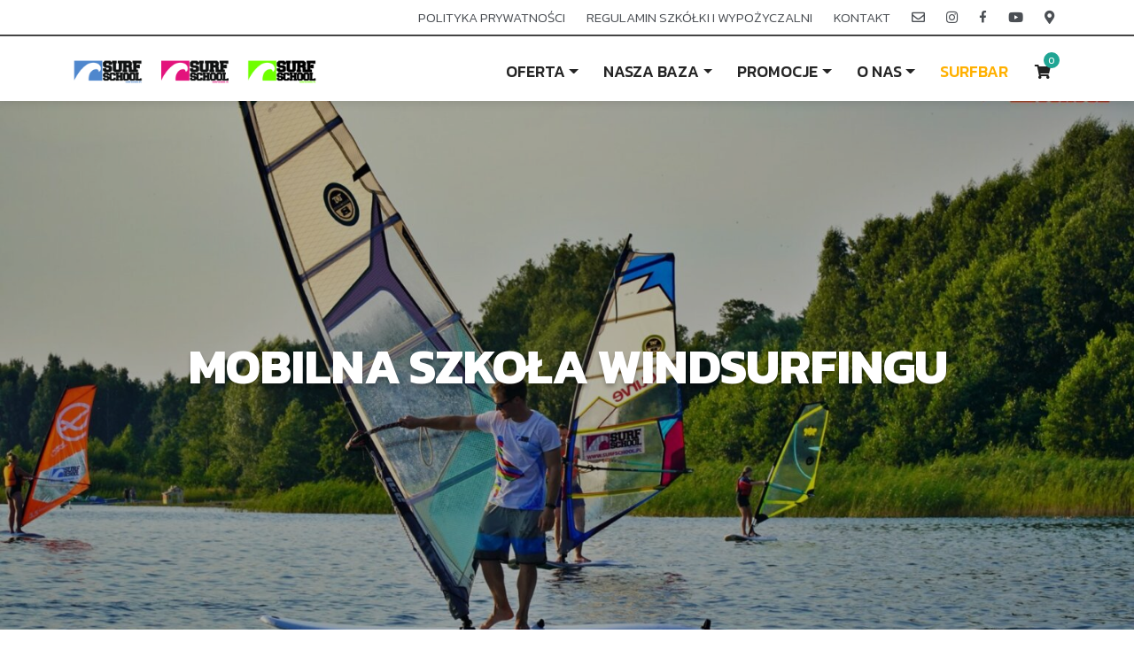

--- FILE ---
content_type: text/html
request_url: https://surfschool.pl/mobilna-szkola-windsurfingu/
body_size: 15322
content:
<!doctype html>
<html lang="pl-PL" xmlns="http://www.w3.org/1999/xhtml">
<head>
<meta charset="UTF-8" />
<meta name="viewport" content="width=device-width, initial-scale=1.0, maximum-scale=1.0, user-scalable=0" />
<meta id="web_app_capable" name="apple-mobile-web-app-capable" content="yes" /> 
<meta http-equiv="X-UA-Compatible" content="IE=edge"><meta name='robots' content='index, follow, max-image-preview:large, max-snippet:-1, max-video-preview:-1' />
<style>img:is([sizes="auto" i], [sizes^="auto," i]) { contain-intrinsic-size: 3000px 1500px }</style>
<!-- This site is optimized with the Yoast SEO plugin v25.7 - https://yoast.com/wordpress/plugins/seo/ -->
<title>Mobilna szkoła windsurfingu - SurfSchool</title>
<link rel="canonical" href="https://surfschool.pl/mobilna-szkola-windsurfingu/" />
<meta property="og:locale" content="pl_PL" />
<meta property="og:type" content="article" />
<meta property="og:title" content="Mobilna szkoła windsurfingu - SurfSchool" />
<meta property="og:description" content="Jesteśmy licencjonowaną szkołą&nbsp;Windsurfingu PSW&nbsp;(Polskie Stowarzyszenie Windsurfingu).Oprócz naszych szkół stacjonarnych w miejscowości 1.Warchały (Jez. Świętajno-Narty) i&nbsp; 2.Węgorzewo (Jez. Święcajty) prowadzimy w okresie letnim Mobilną wypożyczalnię i szkołę SurfSchool. Co to jest Mobilna Szkoła Windsurfingu SurfSchool? Jest to wypożyczalnia sprzętu i szkoła..." />
<meta property="og:url" content="https://surfschool.pl/mobilna-szkola-windsurfingu/" />
<meta property="og:site_name" content="SurfSchool" />
<meta property="article:publisher" content="https://www.facebook.com/surfschoolpl" />
<meta property="article:modified_time" content="2024-05-08T15:01:10+00:00" />
<meta property="og:image" content="https://surfschool.pl/wp-content/uploads/2022/06/240899249_2076260722514247_3523864466406296173_n.jpg" />
<meta property="og:image:width" content="2000" />
<meta property="og:image:height" content="1125" />
<meta property="og:image:type" content="image/jpeg" />
<meta name="twitter:card" content="summary_large_image" />
<meta name="twitter:label1" content="Szacowany czas czytania" />
<meta name="twitter:data1" content="4 minuty" />
<script type="application/ld+json" class="yoast-schema-graph">{"@context":"https://schema.org","@graph":[{"@type":"WebPage","@id":"https://surfschool.pl/mobilna-szkola-windsurfingu/","url":"https://surfschool.pl/mobilna-szkola-windsurfingu/","name":"Mobilna szkoła windsurfingu - SurfSchool","isPartOf":{"@id":"https://surfschool.pl/#website"},"primaryImageOfPage":{"@id":"https://surfschool.pl/mobilna-szkola-windsurfingu/#primaryimage"},"image":{"@id":"https://surfschool.pl/mobilna-szkola-windsurfingu/#primaryimage"},"thumbnailUrl":"https://surfschool.pl/wp-content/uploads/2022/06/240899249_2076260722514247_3523864466406296173_n.jpg","datePublished":"2022-06-13T22:57:37+00:00","dateModified":"2024-05-08T15:01:10+00:00","breadcrumb":{"@id":"https://surfschool.pl/mobilna-szkola-windsurfingu/#breadcrumb"},"inLanguage":"pl-PL","potentialAction":[{"@type":"ReadAction","target":["https://surfschool.pl/mobilna-szkola-windsurfingu/"]}]},{"@type":"ImageObject","inLanguage":"pl-PL","@id":"https://surfschool.pl/mobilna-szkola-windsurfingu/#primaryimage","url":"https://surfschool.pl/wp-content/uploads/2022/06/240899249_2076260722514247_3523864466406296173_n.jpg","contentUrl":"https://surfschool.pl/wp-content/uploads/2022/06/240899249_2076260722514247_3523864466406296173_n.jpg","width":2000,"height":1125},{"@type":"BreadcrumbList","@id":"https://surfschool.pl/mobilna-szkola-windsurfingu/#breadcrumb","itemListElement":[{"@type":"ListItem","position":1,"name":"Strona główna","item":"https://surfschool.pl/"},{"@type":"ListItem","position":2,"name":"Mobilna szkoła windsurfingu"}]},{"@type":"WebSite","@id":"https://surfschool.pl/#website","url":"https://surfschool.pl/","name":"SurfSchool | Szkoła windsurfingu mazury","description":"","publisher":{"@id":"https://surfschool.pl/#organization"},"potentialAction":[{"@type":"SearchAction","target":{"@type":"EntryPoint","urlTemplate":"https://surfschool.pl/?s={search_term_string}"},"query-input":{"@type":"PropertyValueSpecification","valueRequired":true,"valueName":"search_term_string"}}],"inLanguage":"pl-PL"},{"@type":"Organization","@id":"https://surfschool.pl/#organization","name":"SurfSchool | Szkoła windsurfingu mazury","url":"https://surfschool.pl/","logo":{"@type":"ImageObject","inLanguage":"pl-PL","@id":"https://surfschool.pl/#/schema/logo/image/","url":"https://surfschool.pl/wp-content/uploads/2022/05/logo-f.png","contentUrl":"https://surfschool.pl/wp-content/uploads/2022/05/logo-f.png","width":732,"height":90,"caption":"SurfSchool | Szkoła windsurfingu mazury"},"image":{"@id":"https://surfschool.pl/#/schema/logo/image/"},"sameAs":["https://www.facebook.com/surfschoolpl"]}]}</script>
<!-- / Yoast SEO plugin. -->
<link rel="alternate" type="application/rss+xml" title="SurfSchool &raquo; Kanał z wpisami" href="https://surfschool.pl/feed/" />
<link rel="alternate" type="application/rss+xml" title="SurfSchool &raquo; Kanał z komentarzami" href="https://surfschool.pl/comments/feed/" />
<script>
window._wpemojiSettings = {"baseUrl":"https:\/\/s.w.org\/images\/core\/emoji\/16.0.1\/72x72\/","ext":".png","svgUrl":"https:\/\/s.w.org\/images\/core\/emoji\/16.0.1\/svg\/","svgExt":".svg","source":{"concatemoji":"https:\/\/surfschool.pl\/wp-includes\/js\/wp-emoji-release.min.js?ver=6.8.2"}};
/*! This file is auto-generated */
!function(s,n){var o,i,e;function c(e){try{var t={supportTests:e,timestamp:(new Date).valueOf()};sessionStorage.setItem(o,JSON.stringify(t))}catch(e){}}function p(e,t,n){e.clearRect(0,0,e.canvas.width,e.canvas.height),e.fillText(t,0,0);var t=new Uint32Array(e.getImageData(0,0,e.canvas.width,e.canvas.height).data),a=(e.clearRect(0,0,e.canvas.width,e.canvas.height),e.fillText(n,0,0),new Uint32Array(e.getImageData(0,0,e.canvas.width,e.canvas.height).data));return t.every(function(e,t){return e===a[t]})}function u(e,t){e.clearRect(0,0,e.canvas.width,e.canvas.height),e.fillText(t,0,0);for(var n=e.getImageData(16,16,1,1),a=0;a<n.data.length;a++)if(0!==n.data[a])return!1;return!0}function f(e,t,n,a){switch(t){case"flag":return n(e,"\ud83c\udff3\ufe0f\u200d\u26a7\ufe0f","\ud83c\udff3\ufe0f\u200b\u26a7\ufe0f")?!1:!n(e,"\ud83c\udde8\ud83c\uddf6","\ud83c\udde8\u200b\ud83c\uddf6")&&!n(e,"\ud83c\udff4\udb40\udc67\udb40\udc62\udb40\udc65\udb40\udc6e\udb40\udc67\udb40\udc7f","\ud83c\udff4\u200b\udb40\udc67\u200b\udb40\udc62\u200b\udb40\udc65\u200b\udb40\udc6e\u200b\udb40\udc67\u200b\udb40\udc7f");case"emoji":return!a(e,"\ud83e\udedf")}return!1}function g(e,t,n,a){var r="undefined"!=typeof WorkerGlobalScope&&self instanceof WorkerGlobalScope?new OffscreenCanvas(300,150):s.createElement("canvas"),o=r.getContext("2d",{willReadFrequently:!0}),i=(o.textBaseline="top",o.font="600 32px Arial",{});return e.forEach(function(e){i[e]=t(o,e,n,a)}),i}function t(e){var t=s.createElement("script");t.src=e,t.defer=!0,s.head.appendChild(t)}"undefined"!=typeof Promise&&(o="wpEmojiSettingsSupports",i=["flag","emoji"],n.supports={everything:!0,everythingExceptFlag:!0},e=new Promise(function(e){s.addEventListener("DOMContentLoaded",e,{once:!0})}),new Promise(function(t){var n=function(){try{var e=JSON.parse(sessionStorage.getItem(o));if("object"==typeof e&&"number"==typeof e.timestamp&&(new Date).valueOf()<e.timestamp+604800&&"object"==typeof e.supportTests)return e.supportTests}catch(e){}return null}();if(!n){if("undefined"!=typeof Worker&&"undefined"!=typeof OffscreenCanvas&&"undefined"!=typeof URL&&URL.createObjectURL&&"undefined"!=typeof Blob)try{var e="postMessage("+g.toString()+"("+[JSON.stringify(i),f.toString(),p.toString(),u.toString()].join(",")+"));",a=new Blob([e],{type:"text/javascript"}),r=new Worker(URL.createObjectURL(a),{name:"wpTestEmojiSupports"});return void(r.onmessage=function(e){c(n=e.data),r.terminate(),t(n)})}catch(e){}c(n=g(i,f,p,u))}t(n)}).then(function(e){for(var t in e)n.supports[t]=e[t],n.supports.everything=n.supports.everything&&n.supports[t],"flag"!==t&&(n.supports.everythingExceptFlag=n.supports.everythingExceptFlag&&n.supports[t]);n.supports.everythingExceptFlag=n.supports.everythingExceptFlag&&!n.supports.flag,n.DOMReady=!1,n.readyCallback=function(){n.DOMReady=!0}}).then(function(){return e}).then(function(){var e;n.supports.everything||(n.readyCallback(),(e=n.source||{}).concatemoji?t(e.concatemoji):e.wpemoji&&e.twemoji&&(t(e.twemoji),t(e.wpemoji)))}))}((window,document),window._wpemojiSettings);
</script>
<style id='wp-emoji-styles-inline-css'>
img.wp-smiley, img.emoji {
display: inline !important;
border: none !important;
box-shadow: none !important;
height: 1em !important;
width: 1em !important;
margin: 0 0.07em !important;
vertical-align: -0.1em !important;
background: none !important;
padding: 0 !important;
}
</style>
<!-- <link rel='stylesheet' id='wp-block-library-css' href='https://surfschool.pl/wp-includes/css/dist/block-library/style.min.css?ver=6.8.2' media='all' /> -->
<link rel="stylesheet" type="text/css" href="//surfschool.pl/wp-content/cache/wpfc-minified/87cjpmc7/201cn.css" media="all"/>
<style id='wp-block-library-theme-inline-css'>
.wp-block-audio :where(figcaption){color:#555;font-size:13px;text-align:center}.is-dark-theme .wp-block-audio :where(figcaption){color:#ffffffa6}.wp-block-audio{margin:0 0 1em}.wp-block-code{border:1px solid #ccc;border-radius:4px;font-family:Menlo,Consolas,monaco,monospace;padding:.8em 1em}.wp-block-embed :where(figcaption){color:#555;font-size:13px;text-align:center}.is-dark-theme .wp-block-embed :where(figcaption){color:#ffffffa6}.wp-block-embed{margin:0 0 1em}.blocks-gallery-caption{color:#555;font-size:13px;text-align:center}.is-dark-theme .blocks-gallery-caption{color:#ffffffa6}:root :where(.wp-block-image figcaption){color:#555;font-size:13px;text-align:center}.is-dark-theme :root :where(.wp-block-image figcaption){color:#ffffffa6}.wp-block-image{margin:0 0 1em}.wp-block-pullquote{border-bottom:4px solid;border-top:4px solid;color:currentColor;margin-bottom:1.75em}.wp-block-pullquote cite,.wp-block-pullquote footer,.wp-block-pullquote__citation{color:currentColor;font-size:.8125em;font-style:normal;text-transform:uppercase}.wp-block-quote{border-left:.25em solid;margin:0 0 1.75em;padding-left:1em}.wp-block-quote cite,.wp-block-quote footer{color:currentColor;font-size:.8125em;font-style:normal;position:relative}.wp-block-quote:where(.has-text-align-right){border-left:none;border-right:.25em solid;padding-left:0;padding-right:1em}.wp-block-quote:where(.has-text-align-center){border:none;padding-left:0}.wp-block-quote.is-large,.wp-block-quote.is-style-large,.wp-block-quote:where(.is-style-plain){border:none}.wp-block-search .wp-block-search__label{font-weight:700}.wp-block-search__button{border:1px solid #ccc;padding:.375em .625em}:where(.wp-block-group.has-background){padding:1.25em 2.375em}.wp-block-separator.has-css-opacity{opacity:.4}.wp-block-separator{border:none;border-bottom:2px solid;margin-left:auto;margin-right:auto}.wp-block-separator.has-alpha-channel-opacity{opacity:1}.wp-block-separator:not(.is-style-wide):not(.is-style-dots){width:100px}.wp-block-separator.has-background:not(.is-style-dots){border-bottom:none;height:1px}.wp-block-separator.has-background:not(.is-style-wide):not(.is-style-dots){height:2px}.wp-block-table{margin:0 0 1em}.wp-block-table td,.wp-block-table th{word-break:normal}.wp-block-table :where(figcaption){color:#555;font-size:13px;text-align:center}.is-dark-theme .wp-block-table :where(figcaption){color:#ffffffa6}.wp-block-video :where(figcaption){color:#555;font-size:13px;text-align:center}.is-dark-theme .wp-block-video :where(figcaption){color:#ffffffa6}.wp-block-video{margin:0 0 1em}:root :where(.wp-block-template-part.has-background){margin-bottom:0;margin-top:0;padding:1.25em 2.375em}
</style>
<style id='classic-theme-styles-inline-css'>
/*! This file is auto-generated */
.wp-block-button__link{color:#fff;background-color:#32373c;border-radius:9999px;box-shadow:none;text-decoration:none;padding:calc(.667em + 2px) calc(1.333em + 2px);font-size:1.125em}.wp-block-file__button{background:#32373c;color:#fff;text-decoration:none}
</style>
<style id='global-styles-inline-css'>
:root{--wp--preset--aspect-ratio--square: 1;--wp--preset--aspect-ratio--4-3: 4/3;--wp--preset--aspect-ratio--3-4: 3/4;--wp--preset--aspect-ratio--3-2: 3/2;--wp--preset--aspect-ratio--2-3: 2/3;--wp--preset--aspect-ratio--16-9: 16/9;--wp--preset--aspect-ratio--9-16: 9/16;--wp--preset--color--black: #000000;--wp--preset--color--cyan-bluish-gray: #abb8c3;--wp--preset--color--white: #ffffff;--wp--preset--color--pale-pink: #f78da7;--wp--preset--color--vivid-red: #cf2e2e;--wp--preset--color--luminous-vivid-orange: #ff6900;--wp--preset--color--luminous-vivid-amber: #fcb900;--wp--preset--color--light-green-cyan: #7bdcb5;--wp--preset--color--vivid-green-cyan: #00d084;--wp--preset--color--pale-cyan-blue: #8ed1fc;--wp--preset--color--vivid-cyan-blue: #0693e3;--wp--preset--color--vivid-purple: #9b51e0;--wp--preset--gradient--vivid-cyan-blue-to-vivid-purple: linear-gradient(135deg,rgba(6,147,227,1) 0%,rgb(155,81,224) 100%);--wp--preset--gradient--light-green-cyan-to-vivid-green-cyan: linear-gradient(135deg,rgb(122,220,180) 0%,rgb(0,208,130) 100%);--wp--preset--gradient--luminous-vivid-amber-to-luminous-vivid-orange: linear-gradient(135deg,rgba(252,185,0,1) 0%,rgba(255,105,0,1) 100%);--wp--preset--gradient--luminous-vivid-orange-to-vivid-red: linear-gradient(135deg,rgba(255,105,0,1) 0%,rgb(207,46,46) 100%);--wp--preset--gradient--very-light-gray-to-cyan-bluish-gray: linear-gradient(135deg,rgb(238,238,238) 0%,rgb(169,184,195) 100%);--wp--preset--gradient--cool-to-warm-spectrum: linear-gradient(135deg,rgb(74,234,220) 0%,rgb(151,120,209) 20%,rgb(207,42,186) 40%,rgb(238,44,130) 60%,rgb(251,105,98) 80%,rgb(254,248,76) 100%);--wp--preset--gradient--blush-light-purple: linear-gradient(135deg,rgb(255,206,236) 0%,rgb(152,150,240) 100%);--wp--preset--gradient--blush-bordeaux: linear-gradient(135deg,rgb(254,205,165) 0%,rgb(254,45,45) 50%,rgb(107,0,62) 100%);--wp--preset--gradient--luminous-dusk: linear-gradient(135deg,rgb(255,203,112) 0%,rgb(199,81,192) 50%,rgb(65,88,208) 100%);--wp--preset--gradient--pale-ocean: linear-gradient(135deg,rgb(255,245,203) 0%,rgb(182,227,212) 50%,rgb(51,167,181) 100%);--wp--preset--gradient--electric-grass: linear-gradient(135deg,rgb(202,248,128) 0%,rgb(113,206,126) 100%);--wp--preset--gradient--midnight: linear-gradient(135deg,rgb(2,3,129) 0%,rgb(40,116,252) 100%);--wp--preset--font-size--small: 13px;--wp--preset--font-size--medium: 20px;--wp--preset--font-size--large: 36px;--wp--preset--font-size--x-large: 42px;--wp--preset--spacing--20: 0.44rem;--wp--preset--spacing--30: 0.67rem;--wp--preset--spacing--40: 1rem;--wp--preset--spacing--50: 1.5rem;--wp--preset--spacing--60: 2.25rem;--wp--preset--spacing--70: 3.38rem;--wp--preset--spacing--80: 5.06rem;--wp--preset--shadow--natural: 6px 6px 9px rgba(0, 0, 0, 0.2);--wp--preset--shadow--deep: 12px 12px 50px rgba(0, 0, 0, 0.4);--wp--preset--shadow--sharp: 6px 6px 0px rgba(0, 0, 0, 0.2);--wp--preset--shadow--outlined: 6px 6px 0px -3px rgba(255, 255, 255, 1), 6px 6px rgba(0, 0, 0, 1);--wp--preset--shadow--crisp: 6px 6px 0px rgba(0, 0, 0, 1);}:where(.is-layout-flex){gap: 0.5em;}:where(.is-layout-grid){gap: 0.5em;}body .is-layout-flex{display: flex;}.is-layout-flex{flex-wrap: wrap;align-items: center;}.is-layout-flex > :is(*, div){margin: 0;}body .is-layout-grid{display: grid;}.is-layout-grid > :is(*, div){margin: 0;}:where(.wp-block-columns.is-layout-flex){gap: 2em;}:where(.wp-block-columns.is-layout-grid){gap: 2em;}:where(.wp-block-post-template.is-layout-flex){gap: 1.25em;}:where(.wp-block-post-template.is-layout-grid){gap: 1.25em;}.has-black-color{color: var(--wp--preset--color--black) !important;}.has-cyan-bluish-gray-color{color: var(--wp--preset--color--cyan-bluish-gray) !important;}.has-white-color{color: var(--wp--preset--color--white) !important;}.has-pale-pink-color{color: var(--wp--preset--color--pale-pink) !important;}.has-vivid-red-color{color: var(--wp--preset--color--vivid-red) !important;}.has-luminous-vivid-orange-color{color: var(--wp--preset--color--luminous-vivid-orange) !important;}.has-luminous-vivid-amber-color{color: var(--wp--preset--color--luminous-vivid-amber) !important;}.has-light-green-cyan-color{color: var(--wp--preset--color--light-green-cyan) !important;}.has-vivid-green-cyan-color{color: var(--wp--preset--color--vivid-green-cyan) !important;}.has-pale-cyan-blue-color{color: var(--wp--preset--color--pale-cyan-blue) !important;}.has-vivid-cyan-blue-color{color: var(--wp--preset--color--vivid-cyan-blue) !important;}.has-vivid-purple-color{color: var(--wp--preset--color--vivid-purple) !important;}.has-black-background-color{background-color: var(--wp--preset--color--black) !important;}.has-cyan-bluish-gray-background-color{background-color: var(--wp--preset--color--cyan-bluish-gray) !important;}.has-white-background-color{background-color: var(--wp--preset--color--white) !important;}.has-pale-pink-background-color{background-color: var(--wp--preset--color--pale-pink) !important;}.has-vivid-red-background-color{background-color: var(--wp--preset--color--vivid-red) !important;}.has-luminous-vivid-orange-background-color{background-color: var(--wp--preset--color--luminous-vivid-orange) !important;}.has-luminous-vivid-amber-background-color{background-color: var(--wp--preset--color--luminous-vivid-amber) !important;}.has-light-green-cyan-background-color{background-color: var(--wp--preset--color--light-green-cyan) !important;}.has-vivid-green-cyan-background-color{background-color: var(--wp--preset--color--vivid-green-cyan) !important;}.has-pale-cyan-blue-background-color{background-color: var(--wp--preset--color--pale-cyan-blue) !important;}.has-vivid-cyan-blue-background-color{background-color: var(--wp--preset--color--vivid-cyan-blue) !important;}.has-vivid-purple-background-color{background-color: var(--wp--preset--color--vivid-purple) !important;}.has-black-border-color{border-color: var(--wp--preset--color--black) !important;}.has-cyan-bluish-gray-border-color{border-color: var(--wp--preset--color--cyan-bluish-gray) !important;}.has-white-border-color{border-color: var(--wp--preset--color--white) !important;}.has-pale-pink-border-color{border-color: var(--wp--preset--color--pale-pink) !important;}.has-vivid-red-border-color{border-color: var(--wp--preset--color--vivid-red) !important;}.has-luminous-vivid-orange-border-color{border-color: var(--wp--preset--color--luminous-vivid-orange) !important;}.has-luminous-vivid-amber-border-color{border-color: var(--wp--preset--color--luminous-vivid-amber) !important;}.has-light-green-cyan-border-color{border-color: var(--wp--preset--color--light-green-cyan) !important;}.has-vivid-green-cyan-border-color{border-color: var(--wp--preset--color--vivid-green-cyan) !important;}.has-pale-cyan-blue-border-color{border-color: var(--wp--preset--color--pale-cyan-blue) !important;}.has-vivid-cyan-blue-border-color{border-color: var(--wp--preset--color--vivid-cyan-blue) !important;}.has-vivid-purple-border-color{border-color: var(--wp--preset--color--vivid-purple) !important;}.has-vivid-cyan-blue-to-vivid-purple-gradient-background{background: var(--wp--preset--gradient--vivid-cyan-blue-to-vivid-purple) !important;}.has-light-green-cyan-to-vivid-green-cyan-gradient-background{background: var(--wp--preset--gradient--light-green-cyan-to-vivid-green-cyan) !important;}.has-luminous-vivid-amber-to-luminous-vivid-orange-gradient-background{background: var(--wp--preset--gradient--luminous-vivid-amber-to-luminous-vivid-orange) !important;}.has-luminous-vivid-orange-to-vivid-red-gradient-background{background: var(--wp--preset--gradient--luminous-vivid-orange-to-vivid-red) !important;}.has-very-light-gray-to-cyan-bluish-gray-gradient-background{background: var(--wp--preset--gradient--very-light-gray-to-cyan-bluish-gray) !important;}.has-cool-to-warm-spectrum-gradient-background{background: var(--wp--preset--gradient--cool-to-warm-spectrum) !important;}.has-blush-light-purple-gradient-background{background: var(--wp--preset--gradient--blush-light-purple) !important;}.has-blush-bordeaux-gradient-background{background: var(--wp--preset--gradient--blush-bordeaux) !important;}.has-luminous-dusk-gradient-background{background: var(--wp--preset--gradient--luminous-dusk) !important;}.has-pale-ocean-gradient-background{background: var(--wp--preset--gradient--pale-ocean) !important;}.has-electric-grass-gradient-background{background: var(--wp--preset--gradient--electric-grass) !important;}.has-midnight-gradient-background{background: var(--wp--preset--gradient--midnight) !important;}.has-small-font-size{font-size: var(--wp--preset--font-size--small) !important;}.has-medium-font-size{font-size: var(--wp--preset--font-size--medium) !important;}.has-large-font-size{font-size: var(--wp--preset--font-size--large) !important;}.has-x-large-font-size{font-size: var(--wp--preset--font-size--x-large) !important;}
:where(.wp-block-post-template.is-layout-flex){gap: 1.25em;}:where(.wp-block-post-template.is-layout-grid){gap: 1.25em;}
:where(.wp-block-columns.is-layout-flex){gap: 2em;}:where(.wp-block-columns.is-layout-grid){gap: 2em;}
:root :where(.wp-block-pullquote){font-size: 1.5em;line-height: 1.6;}
</style>
<!-- <link rel='stylesheet' id='contact-form-7-css' href='https://surfschool.pl/wp-content/plugins/contact-form-7/includes/css/styles.css?ver=6.1.1' media='all' /> -->
<!-- <link rel='stylesheet' id='woocommerce-layout-css' href='https://surfschool.pl/wp-content/plugins/woocommerce/assets/css/woocommerce-layout.css?ver=9.9.5' media='all' /> -->
<link rel="stylesheet" type="text/css" href="//surfschool.pl/wp-content/cache/wpfc-minified/qache5ec/201cn.css" media="all"/>
<!-- <link rel='stylesheet' id='woocommerce-smallscreen-css' href='https://surfschool.pl/wp-content/plugins/woocommerce/assets/css/woocommerce-smallscreen.css?ver=9.9.5' media='only screen and (max-width: 768px)' /> -->
<link rel="stylesheet" type="text/css" href="//surfschool.pl/wp-content/cache/wpfc-minified/jy2gqe80/201cn.css" media="only screen and (max-width: 768px)"/>
<!-- <link rel='stylesheet' id='woocommerce-general-css' href='https://surfschool.pl/wp-content/plugins/woocommerce/assets/css/woocommerce.css?ver=9.9.5' media='all' /> -->
<link rel="stylesheet" type="text/css" href="//surfschool.pl/wp-content/cache/wpfc-minified/87fkavd4/201cn.css" media="all"/>
<style id='woocommerce-inline-inline-css'>
.woocommerce form .form-row .required { visibility: visible; }
</style>
<!-- <link rel='stylesheet' id='brands-styles-css' href='https://surfschool.pl/wp-content/plugins/woocommerce/assets/css/brands.css?ver=9.9.5' media='all' /> -->
<!-- <link rel='stylesheet' id='bootstrap-style-css' href='https://surfschool.pl/wp-content/themes/boilerplate-theme/assets/libs/bootstrap/css/bootstrap.min.css?ver=6.8.2' media='all' /> -->
<!-- <link rel='stylesheet' id='fontawesome-style-css' href='https://surfschool.pl/wp-content/themes/boilerplate-theme/assets/libs/fontawesome/css/all.min.css?ver=6.8.2' media='all' /> -->
<!-- <link rel='stylesheet' id='flickity-style-css' href='https://surfschool.pl/wp-content/themes/boilerplate-theme/assets/libs/flickity/flickity.css?ver=6.8.2' media='all' /> -->
<!-- <link rel='stylesheet' id='theme-style-css' href='https://surfschool.pl/wp-content/themes/boilerplate-theme/assets/css/style.css?ver=6.8.2' media='all' /> -->
<!-- <link rel='stylesheet' id='theme-components-css' href='https://surfschool.pl/wp-content/themes/boilerplate-theme/assets/css/components.css?ver=6.8.2' media='all' /> -->
<!-- <link rel='stylesheet' id='theme-woocommerce-style-css' href='https://surfschool.pl/wp-content/themes/boilerplate-theme/assets/css/woocommerce.css?ver=6.8.2' media='all' /> -->
<link rel="stylesheet" type="text/css" href="//surfschool.pl/wp-content/cache/wpfc-minified/kdy52w6g/201cn.css" media="all"/>
<script src='//surfschool.pl/wp-content/cache/wpfc-minified/2adxgisr/201cn.js' type="text/javascript"></script>
<!-- <script src="https://surfschool.pl/wp-includes/js/jquery/jquery.min.js?ver=3.7.1" id="jquery-core-js"></script> -->
<!-- <script defer src="https://surfschool.pl/wp-content/plugins/woocommerce/assets/js/jquery-blockui/jquery.blockUI.min.js?ver=2.7.0-wc.9.9.5" id="jquery-blockui-js" defer data-wp-strategy="defer"></script> -->
<script id="wc-add-to-cart-js-extra">
var wc_add_to_cart_params = {"ajax_url":"\/wp-admin\/admin-ajax.php","wc_ajax_url":"\/?wc-ajax=%%endpoint%%","i18n_view_cart":"Zobacz koszyk","cart_url":"https:\/\/surfschool.pl\/koszyk\/","is_cart":"","cart_redirect_after_add":"no"};
</script>
<script src='//surfschool.pl/wp-content/cache/wpfc-minified/dif03ohk/201cn.js' type="text/javascript"></script>
<!-- <script src="https://surfschool.pl/wp-content/plugins/woocommerce/assets/js/frontend/add-to-cart.min.js?ver=9.9.5" id="wc-add-to-cart-js" defer data-wp-strategy="defer"></script> -->
<!-- <script defer src="https://surfschool.pl/wp-content/plugins/woocommerce/assets/js/js-cookie/js.cookie.min.js?ver=2.1.4-wc.9.9.5" id="js-cookie-js" defer data-wp-strategy="defer"></script> -->
<script id="woocommerce-js-extra">
var woocommerce_params = {"ajax_url":"\/wp-admin\/admin-ajax.php","wc_ajax_url":"\/?wc-ajax=%%endpoint%%","i18n_password_show":"Poka\u017c has\u0142o","i18n_password_hide":"Ukryj has\u0142o"};
</script>
<script src='//surfschool.pl/wp-content/cache/wpfc-minified/g4yuikfv/201cn.js' type="text/javascript"></script>
<!-- <script defer src="https://surfschool.pl/wp-content/plugins/woocommerce/assets/js/frontend/woocommerce.min.js?ver=9.9.5" id="woocommerce-js" defer data-wp-strategy="defer"></script> -->
<script id="theme-js-js-extra">
var theme_data = {"admin_url":"https:\/\/surfschool.pl\/wp-admin\/admin-ajax.php","course_add_to_cart_nonce":"7217140a5c"};
var theme_cookies = {"content_text":"U\u017cywamy plik\u00f3w cookie, aby \u015bwiadczy\u0107 najlepsze us\u0142ugi, w celach analitycznych oraz w celu wy\u015bwietlania reklam dostosowanych do Twoich preferencji. Korzystaj\u0105c z naszego serwisu wyra\u017casz zgod\u0119 na u\u017cywanie plik\u00f3w cookies instalowanych w Twoich przegl\u0105darkach internetowych, wi\u0119cej na ten temat mo\u017cesz przeczyta\u0107 w naszej Polityce Prywatno\u015bci.","button_text":"Rozumiem"};
</script>
<script src='//surfschool.pl/wp-content/cache/wpfc-minified/dexemhlg/201cn.js' type="text/javascript"></script>
<!-- <script src="https://surfschool.pl/wp-content/themes/boilerplate-theme/assets/js/js.js?ver=6.8.2" id="theme-js-js"></script> -->
<link rel="https://api.w.org/" href="https://surfschool.pl/wp-json/" /><link rel="alternate" title="JSON" type="application/json" href="https://surfschool.pl/wp-json/wp/v2/pages/297" /><link rel="EditURI" type="application/rsd+xml" title="RSD" href="https://surfschool.pl/xmlrpc.php?rsd" />
<meta name="generator" content="WordPress 6.8.2" />
<meta name="generator" content="WooCommerce 9.9.5" />
<link rel='shortlink' href='https://surfschool.pl/?p=297' />
<link rel="alternate" title="oEmbed (JSON)" type="application/json+oembed" href="https://surfschool.pl/wp-json/oembed/1.0/embed?url=https%3A%2F%2Fsurfschool.pl%2Fmobilna-szkola-windsurfingu%2F" />
<link rel="alternate" title="oEmbed (XML)" type="text/xml+oembed" href="https://surfschool.pl/wp-json/oembed/1.0/embed?url=https%3A%2F%2Fsurfschool.pl%2Fmobilna-szkola-windsurfingu%2F&#038;format=xml" />
<noscript><style>.woocommerce-product-gallery{ opacity: 1 !important; }</style></noscript>
<script  type="text/javascript">
!function(f,b,e,v,n,t,s){if(f.fbq)return;n=f.fbq=function(){n.callMethod?
n.callMethod.apply(n,arguments):n.queue.push(arguments)};if(!f._fbq)f._fbq=n;
n.push=n;n.loaded=!0;n.version='2.0';n.queue=[];t=b.createElement(e);t.async=!0;
t.src=v;s=b.getElementsByTagName(e)[0];s.parentNode.insertBefore(t,s)}(window,
document,'script','https://connect.facebook.net/en_US/fbevents.js');
</script>
<!-- WooCommerce Facebook Integration Begin -->
<script  type="text/javascript">
fbq('init', '681098650404707', {}, {
"agent": "woocommerce_0-9.9.5-3.5.5"
});
document.addEventListener( 'DOMContentLoaded', function() {
// Insert placeholder for events injected when a product is added to the cart through AJAX.
document.body.insertAdjacentHTML( 'beforeend', '<div class=\"wc-facebook-pixel-event-placeholder\"></div>' );
}, false );
</script>
<!-- WooCommerce Facebook Integration End -->
<link rel="icon" href="https://surfschool.pl/wp-content/uploads/2022/05/cropped-logo-f-32x32.png" sizes="32x32" />
<link rel="icon" href="https://surfschool.pl/wp-content/uploads/2022/05/cropped-logo-f-192x192.png" sizes="192x192" />
<link rel="apple-touch-icon" href="https://surfschool.pl/wp-content/uploads/2022/05/cropped-logo-f-180x180.png" />
<meta name="msapplication-TileImage" content="https://surfschool.pl/wp-content/uploads/2022/05/cropped-logo-f-270x270.png" />
<style id="wp-custom-css">
.blink_me {
animation: blinker 1s linear infinite;
}
@keyframes blinker {
50% {
opacity: 0;
}
}
.WC_Page_Product .entry-header .productDiscount {
position: absolute;
top: var(--side-space);
top: var(--side-space-h);
left: var(--side-space);
background: #d69400 !important;
color: #fff;
display: inline-block;
padding: 0.75rem 1.25rem;
border-radius: 0.25rem;
font-weight: 800;
text-transform: uppercase;
cursor: pointer;
transition: var(--transition);
}
.pricingTable {
background: #e9e9e9;
border-radius: 10px;
overflow: hidden;
position: relative;
transition: all .3s ease 0s
}
.pricingTable:hover {
box-shadow: 0 0 5px rgba(0, 0, 0, .8) inset, 0 0 10px rgba(0, 0, 0, .8)
}
.pricingTable svg {
display: block;
margin-left: -1px
}
.pricingTable .pricing-content {
padding: 50px 0 30px;
position: relative
}
.pricingTable .title {
font-size: 35px;
font-weight: 600;
color: #f97316;
text-transform: uppercase;
margin: 0 0 10px
}
.pricingTable .pricing-content ul {
padding: 0;
margin: 0 0 30px;
list-style: none
}
.pricingTable .pricing-content ul li {
font-size: 18px;
color: rgba(0, 0, 0, .78);
line-height: 40px;
text-transform: capitalize
}
.pricingTable .pricingTable-signup {
display: inline-block;
padding: 8px 50px;
background: #ae003d;
border-radius: 20px;
font-size: 20px;
font-weight: 600;
color: #fff;
text-transform: uppercase;
position: relative;
transition: all .3s ease 0s
}
.pricingTable:hover .pricingTable-signup {
box-shadow: 0 0 10px #ae003d
}
.pricingTable .pricingTable-signup:hover {
color: #ae003d;
background: #fff;
box-shadow: 0 0 10px #ae003d, 0 0 10px #000 inset
}
.pricingTable.blue .title {
color: #005c99
}
.pricingTable.blue .pricingTable-signup {
background: #ffb000
}
.pricingTable.blue:hover .pricingTable-signup {
box-shadow: 0 0 10px #ffb000
}
.pricingTable.blue .pricingTable-signup:hover {
color: #005c99;
background: #fff;
box-shadow: 0 0 10px #005c99, 0 0 10px #000 inset
}
.pricingTable.red .title {
color: #db2c29
}
.pricingTable.red .pricingTable-signup {
background: #db2c29
}
.pricingTable.red:hover .pricingTable-signup {
box-shadow: 0 0 10px #db2c29
}
.pricingTable.red .pricingTable-signup:hover {
color: #db2c29;
background: #fff;
box-shadow: 0 0 10px #db2c29, 0 0 10px #000 inset
}
.pricingTable {
text-align: center
}
@media only screen and (max-width:990px) {
.pricingTable {
margin-bottom: 30px
}
}		</style>
<link rel="preconnect" href="https://fonts.googleapis.com">
<link rel="preconnect" href="https://fonts.gstatic.com" crossorigin>
<link href="https://fonts.googleapis.com/css2?family=Source+Sans+Pro:wght@300;400;600;700;900&display=swap" rel="stylesheet"> 
<link href="https://fonts.googleapis.com/css2?family=Kanit:wght@300;400;500;600;700;800;900&display=swap" rel="stylesheet">
<meta name="facebook-domain-verification" content="lj3i8kaggzf458cwnciu6ban2q63jc" />
<!-- Google tag (gtag.js) -->
<script async src="https://www.googletagmanager.com/gtag/js?id=G-E3ZBSK0PV3"></script>
<script>
window.dataLayer = window.dataLayer || [];
function gtag(){dataLayer.push(arguments);}
gtag('js', new Date());
gtag('config', 'G-E3ZBSK0PV3');
</script>
</head>
<body class="wp-singular page-template-default page page-id-297 wp-embed-responsive wp-theme-boilerplate-theme woocommerce-no-js body-loader WPT_Page WPT_Page_mobile-windsurfing-school"><header id="masthead" class="site-header" role="banner">
<div class="site-header-wrapper">
<nav id="site-navigation" class="main-navigation" role="navigation" aria-label="Main Navigation"><button class="menu-toggle navbar-toggler" type="button" data-toggle="collapse" data-target="#primary-menu" aria-controls="primary-menu" aria-expanded="false" aria-label="Toggle navigation">
<span></span>
</button><div class="site-branding"><a href="https://surfschool.pl" class="site-branding-link navbar-brand" rel="home"><img width="120px" height="67px" loading="lazy" src="https://surfschool.pl/wp-content/uploads/2022/05/logo-f.png" class="site-branding-logo" alt="SurfSchool"><span class="site-title site-branding-title visually-hidden">SurfSchool</span></a></div><div class="primary-navigation"><div class="primary-navigation-wrapper"><ul id="primary-menu" class="menu primary-navigation-menu navbar-collapse collapse" itemscope itemtype="http://www.schema.org/SiteNavigationElement"><li  id="menu-item-44" class="big-menu menu-item current-menu-ancestor menu-item-has-children dropdown nav-item"><a href="#" data-bs-toggle="dropdown" aria-haspopup="true" aria-expanded="false" class="dropdown-toggle nav-link" id="menu-item-dropdown-44"><span itemprop="name">Oferta</span></a>
<ul class="submenu dropdown-menu dropdown-d-0" aria-labelledby="menu-item-dropdown-44">
<li  id="menu-item-154" class="menu-item menu-item-has-children dropdown nav-item nav-item-d-1"><a itemprop="url" href="#" class="nav-link dropdown-item dropdown-item-toggle dropdown-toggle"><span itemprop="name">Kursy dla dzieci</span></a>
<ul class="submenu dropdown-menu dropdown-d-1" aria-labelledby="menu-item-dropdown-44">
<li  id="menu-item-3751" class="menu-item nav-item nav-item-d-2"><a itemprop="url" href="https://surfschool.pl/produkt/windsurfing/kurs-dla-dzieci-od-zera-do-surfera-dlugi-weekend-15-17-08-2025-z-surfschool/" class="nav-link dropdown-item"><span itemprop="name">FINAŁ LATA! KURS dla dzieci &#8222;Od zera do Surfera&#8221; 30-31.08.2025</span></a></li>
<li  id="menu-item-795" class="menu-item nav-item nav-item-d-2"><a itemprop="url" href="https://surfschool.pl/produkt/dla-dzieci/akademia-surfschool-kids/" class="nav-link dropdown-item"><span itemprop="name">Akademia SurfSchool Kids</span></a></li>
<li  id="menu-item-1126" class="menu-item nav-item nav-item-d-2"><a itemprop="url" href="https://surfschool.pl/produkt/dla-dzieci/surfschool-active-days/" class="nav-link dropdown-item"><span itemprop="name">Półkolonie Active Days</span></a></li>
<li  id="menu-item-291" class="menu-item nav-item nav-item-d-2"><a itemprop="url" href="https://surfschool.pl/produkt/dla-dzieci/kursy-indywidualne-dla-dzieci/" class="nav-link dropdown-item"><span itemprop="name">Kursy i lekcje indywidualne</span></a></li>
<li  id="menu-item-2628" class="menu-item nav-item nav-item-d-2"><a itemprop="url" href="https://surfschool.pl/produkt/wingfoil/wing-dla-dzieci/" class="nav-link dropdown-item"><span itemprop="name">Kursy wingfoil dla dzieci</span></a></li>
</ul>
</li>
<li  id="menu-item-153" class="menu-item menu-item-has-children dropdown nav-item nav-item-d-1"><a itemprop="url" href="#" class="nav-link dropdown-item dropdown-item-toggle dropdown-toggle"><span itemprop="name">Kursy dla dorosłych</span></a>
<ul class="submenu dropdown-menu dropdown-d-1" aria-labelledby="menu-item-dropdown-44">
<li  id="menu-item-3752" class="menu-item nav-item nav-item-d-2"><a itemprop="url" href="https://surfschool.pl/produkt/windsurfing/kurs-od-zera-do-surfera-dlugi-weekend-15-17-08-2025-z-surfschool/" class="nav-link dropdown-item"><span itemprop="name">FINAŁ LATA! KURS „Od zera do Surfera” 30-31.08.2025</span></a></li>
<li  id="menu-item-289" class="menu-item nav-item nav-item-d-2"><a itemprop="url" href="https://surfschool.pl/produkt/dla-doroslych/grupowe-dla-doroslych/" class="nav-link dropdown-item"><span itemprop="name">Kursy grupowe</span></a></li>
<li  id="menu-item-288" class="menu-item nav-item nav-item-d-2"><a itemprop="url" href="https://surfschool.pl/produkt/dla-doroslych/indywidualne-dla-doroslych/" class="nav-link dropdown-item"><span itemprop="name">Kursy i lekcje indywidualne</span></a></li>
<li  id="menu-item-2641" class="menu-item nav-item nav-item-d-2"><a itemprop="url" href="https://surfschool.pl/produkt/wingfoil/wing-foil/" class="nav-link dropdown-item"><span itemprop="name">Kursy Wing Foil</span></a></li>
<li  id="menu-item-847" class="menu-item nav-item nav-item-d-2"><a itemprop="url" href="https://surfschool.pl/produkt/joga/sup-joga/" class="nav-link dropdown-item"><span itemprop="name">Sup Joga</span></a></li>
</ul>
</li>
<li  id="menu-item-975" class="menu-item menu-item-has-children dropdown nav-item nav-item-d-1"><a itemprop="url" href="#" class="nav-link dropdown-item dropdown-item-toggle dropdown-toggle"><span itemprop="name">Wypożyczalnia / przechowalnia</span></a>
<ul class="submenu dropdown-menu dropdown-d-1" aria-labelledby="menu-item-dropdown-44">
<li  id="menu-item-293" class="menu-item nav-item nav-item-d-2"><a itemprop="url" href="https://surfschool.pl/wypozyczalnia/" class="nav-link dropdown-item"><span itemprop="name">Wypożyczalnia sprzętu</span></a></li>
<li  id="menu-item-982" class="menu-item nav-item nav-item-d-2"><a itemprop="url" href="https://surfschool.pl/przechowalnia-sprzetu/" class="nav-link dropdown-item"><span itemprop="name">Przechowalnia sprzętu</span></a></li>
</ul>
</li>
<li  id="menu-item-223" class="menu-item current-menu-ancestor current-menu-parent menu-item-has-children dropdown active nav-item nav-item-d-1"><a itemprop="url" href="#" class="nav-link dropdown-item dropdown-item-toggle dropdown-toggle"><span itemprop="name">Dodatkowo</span></a>
<ul class="submenu dropdown-menu dropdown-d-1" aria-labelledby="menu-item-dropdown-44">
<li  id="menu-item-292" class="menu-item nav-item nav-item-d-2"><a itemprop="url" href="https://surfschool.pl/oferta-dla-firm/" class="nav-link dropdown-item"><span itemprop="name">Oferta dla firm</span></a></li>
<li  id="menu-item-855" class="menu-item current-menu-item page_item page-item-297 current_page_item active nav-item nav-item-d-2"><a itemprop="url" href="https://surfschool.pl/mobilna-szkola-windsurfingu/" class="nav-link dropdown-item" aria-current="page"><span itemprop="name">Mobilna szkoła windsurfingu</span></a></li>
<li  id="menu-item-979" class="menu-item nav-item nav-item-d-2"><a itemprop="url" href="https://surfschool.pl/wyjazdy/" class="nav-link dropdown-item"><span itemprop="name">Wyjazdy</span></a></li>
</ul>
</li>
</ul>
</li>
<li  id="menu-item-218" class="menu-item menu-item-has-children dropdown nav-item"><a href="#" data-bs-toggle="dropdown" aria-haspopup="true" aria-expanded="false" class="dropdown-toggle nav-link" id="menu-item-dropdown-218"><span itemprop="name">Nasza baza</span></a>
<ul class="submenu dropdown-menu dropdown-d-0" aria-labelledby="menu-item-dropdown-218">
<li  id="menu-item-222" class="menu-item nav-item nav-item-d-1"><a itemprop="url" href="https://surfschool.pl/baza-warchaly/" class="nav-link dropdown-item"><span itemprop="name">Baza Warchały</span></a></li>
<li  id="menu-item-1043" class="menu-item nav-item nav-item-d-1"><a itemprop="url" href="https://surfschool.pl/zakwaterowanie/" class="nav-link dropdown-item"><span itemprop="name">Zakwaterowanie</span></a></li>
</ul>
</li>
<li  id="menu-item-46" class="menu-item menu-item-has-children dropdown nav-item"><a href="#" data-bs-toggle="dropdown" aria-haspopup="true" aria-expanded="false" class="dropdown-toggle nav-link" id="menu-item-dropdown-46"><span itemprop="name">Promocje</span></a>
<ul class="submenu dropdown-menu dropdown-d-0" aria-labelledby="menu-item-dropdown-46">
<li  id="menu-item-3557" class="menu-item nav-item nav-item-d-1"><a itemprop="url" href="https://surfschool.pl/frist-wave-5/" class="nav-link dropdown-item"><span itemprop="name">First Wave -5%</span></a></li>
<li  id="menu-item-3744" class="menu-item nav-item nav-item-d-1"><a itemprop="url" href="https://surfschool.pl/produkt/windsurfing/kurs-od-zera-do-surfera-dlugi-weekend-15-17-08-2025-z-surfschool/" class="nav-link dropdown-item"><span itemprop="name">Finał Lata ! KURS &#8222;Od zera do Surfera&#8221; 30-31.08.2025</span></a></li>
</ul>
</li>
<li  id="menu-item-1000" class="menu-item menu-item-has-children dropdown nav-item"><a href="#" data-bs-toggle="dropdown" aria-haspopup="true" aria-expanded="false" class="dropdown-toggle nav-link" id="menu-item-dropdown-1000"><span itemprop="name">O nas</span></a>
<ul class="submenu dropdown-menu dropdown-d-0" aria-labelledby="menu-item-dropdown-1000">
<li  id="menu-item-186" class="menu-item nav-item nav-item-d-1"><a itemprop="url" href="https://surfschool.pl/o-surfschool/" class="nav-link dropdown-item"><span itemprop="name">O SurfSchool</span></a></li>
<li  id="menu-item-985" class="menu-item nav-item nav-item-d-1"><a itemprop="url" href="https://surfschool.pl/nasz-team/" class="nav-link dropdown-item"><span itemprop="name">Nasz team</span></a></li>
<li  id="menu-item-703" class="menu-item nav-item nav-item-d-1"><a itemprop="url" href="https://surfschool.pl/kontakt/" class="nav-link dropdown-item"><span itemprop="name">Kontakt</span></a></li>
</ul>
</li>
<li  id="menu-item-2513" class="item-surfbar menu-item nav-item"><a itemprop="url" href="https://surfbarwarchaly.pl/" class="nav-link"><span itemprop="name">SURFBAR</span></a></li>
<li class="menu-item nav-item nav-item-top"><div id="top-navigation" class="top-navigation"><div class="top-navigation-wrapper"><ul id="top-navigation-menu" class="menu top-navigation-menu" itemscope itemtype="http://www.schema.org/SiteNavigationElement"><li  id="menu-item-151" class="menu-item menu-item-privacy-policy nav-item"><a itemprop="url" href="https://surfschool.pl/polityka-prywatnosci/" class="nav-link"><span itemprop="name">Polityka prywatności</span></a></li>
<li  id="menu-item-152" class="menu-item nav-item"><a itemprop="url" href="https://surfschool.pl/regulamin-sklepu/" class="nav-link"><span itemprop="name">Regulamin szkółki i wypożyczalni</span></a></li>
<li  id="menu-item-702" class="menu-item nav-item"><a itemprop="url" href="https://surfschool.pl/kontakt/" class="nav-link"><span itemprop="name">Kontakt</span></a></li>
<li  id="menu-item-55" class="nav-icon menu-item nav-item"><a itemprop="url" href="mailto:biuro@surfschool.pl" class="nav-link"><span itemprop="name"><i class="far fa-envelope"></i></span></a></li>
<li  id="menu-item-56" class="nav-icon menu-item nav-item"><a itemprop="url" href="https://www.instagram.com/surfschool.pl/" class="nav-link"><span itemprop="name"><i class="fab fa-instagram"></i></span></a></li>
<li  id="menu-item-57" class="nav-icon menu-item nav-item"><a itemprop="url" href="https://www.facebook.com/surfschoolpl/" class="nav-link"><span itemprop="name"><i class="fab fa-facebook-f"></i></span></a></li>
<li  id="menu-item-58" class="nav-icon menu-item nav-item"><a itemprop="url" href="https://youtu.be/aHicM3BDFUk" class="nav-link"><span itemprop="name"><i class="fab fa-youtube"></i></span></a></li>
<li  id="menu-item-1056" class="nav-icon menu-item nav-item"><a itemprop="url" href="https://surfschool.pl/zakwaterowanie/" class="nav-link"><span itemprop="name"><i class="fas fa-map-marker-alt"></i></span></a></li>
</ul></div></div></li></ul></div></div><ul id="site-header-cart" class="site-header-cart menu WC_Header_Cart">
<li class=""><a class="cart-contents" href="https://surfschool.pl/koszyk/" title="View your shopping cart">
<span class="woocommerce-Price-amount amount">0&nbsp;<span class="woocommerce-Price-currencySymbol">&#122;&#322;</span></span> <span class="count">0</span>
<i class="fas fa-shopping-cart"></i>
</a></li> 
<li>
<div class="widget woocommerce widget_shopping_cart"><div class="widget_shopping_cart_content"></div></div>				</li>
</ul><div class="custom-navbar"></div>
</nav>
</div>
</header> 
<div id="content" class="site-content" tabindex="-1"> 
<div id="primary" class="content-area"><header class="entry-header header-has-thumbnail"><div class="entry-header-thumbnail"><img width="2000" height="1125" src="https://surfschool.pl/wp-content/uploads/2022/06/240899249_2076260722514247_3523864466406296173_n.jpg" class="image-cover" alt="" decoding="async" fetchpriority="high" srcset="https://surfschool.pl/wp-content/uploads/2022/06/240899249_2076260722514247_3523864466406296173_n.jpg 2000w, https://surfschool.pl/wp-content/uploads/2022/06/240899249_2076260722514247_3523864466406296173_n-300x169.jpg 300w, https://surfschool.pl/wp-content/uploads/2022/06/240899249_2076260722514247_3523864466406296173_n-1024x576.jpg 1024w, https://surfschool.pl/wp-content/uploads/2022/06/240899249_2076260722514247_3523864466406296173_n-900x506.jpg 900w, https://surfschool.pl/wp-content/uploads/2022/06/240899249_2076260722514247_3523864466406296173_n-1536x864.jpg 1536w, https://surfschool.pl/wp-content/uploads/2022/06/240899249_2076260722514247_3523864466406296173_n-600x338.jpg 600w" sizes="(max-width: 2000px) 100vw, 2000px" /></div>
<div class="entry-header-wrap-title"><h1 class="entry-title fade_in fade_top">Mobilna szkoła windsurfingu</h1></div></header><main id="main" class="site-main"><div class="summary entry-summary"><nav class="woocommerce-breadcrumb" itemprop="breadcrumb"><div class="woocommerce-breadcrumb-wrapper"><a href="https://surfschool.pl">Strona główna</a> &#47; Mobilna szkoła windsurfingu</div></nav><article id="post-297" class="post-297 page type-page status-publish has-post-thumbnail hentry entry">
<div class="entry-content entry-content-page"><div class="wrapper">
<div class="wp-block-group"><div class="wp-block-group__inner-container is-layout-flow wp-block-group-is-layout-flow">
<p>Jesteśmy licencjonowaną szkołą&nbsp;<strong>Windsurfingu PSW</strong>&nbsp;(Polskie Stowarzyszenie Windsurfingu).<br>Oprócz naszych szkół stacjonarnych w miejscowości 1.Warchały (Jez. Świętajno-Narty) i&nbsp; 2.Węgorzewo (Jez. Święcajty) prowadzimy w okresie letnim Mobilną wypożyczalnię i szkołę SurfSchool.</p>
<h2 class="wp-block-heading">Co to jest Mobilna Szkoła Windsurfingu SurfSchool?</h2>
<p>Jest to wypożyczalnia sprzętu i szkoła windsurfingu, która jest w stanie dojechać w każdy zakątek Polski, organizując obsługę w zakresie windsurfingu m.in.: szkolenie, wypożyczenie sprzętu, asekurację. Mobilna szkoła windsurfingu przyjedzie do Was, na Wasz ulubiony akwen czy najbliższych zbiornik wodny w Waszej okolicy. Zajmujemy się także kompleksową obsługę w zakresie windsurfingu na: obozach dla dzieci, zielonych szkołach, wyjazdach rodzinnych, eventach firmowych.</p>
<h2 class="wp-block-heading">Do kogo skierowana jest oferta? Mobilnej Szkoły Windsurfingu SurfSchool</h2>
<p>Skierowana jest do właścicieli hoteli, pensjonatów, ośrodków wypoczynkowo-sportowych położonych nad jeziorami, a także organizatorów:</p>
<ul class="wp-block-list">
<li>obozów dla dzieci i młodzieży,</li>
<li>zielonych szkół,</li>
<li>wyjazdów rodzinnych,</li>
<li>eventów firmowych,</li>
</ul>
<p>którzy chcieliby poszerzyć swoją ofertę o sporty wodne min: w zakresie windsurfingu, żeglarstwa, SUP (STAND UP PADDLE) .</p>
<h2 class="wp-block-heading">Nasze kompetencje</h2>
<ul class="wp-block-list">
<li>Wypożyczanie sprzętu windsurfingowego</li>
<li>Mobilna Kadra SurfSchool, czyli prowadzenie szkoleń windsurfingowych</li>
<li>Asekuracja</li>
<li>Prowadzenie szkoleń na patenty PSW (Polskie Stowarzyszenie Windsurfingu)</li>
<li>Szkolenie żeglarskie – posiadamy w swojej ofercie łódki klasy Optymist, czyli tzw. „mydelniczki”.,</li>
<li>Zajęcia na deskach deskach typu SUP (Stand up Paddle)</li>
<li>W przypadku, gdy ośrodek, hotel, obiekt sportowy nie dysponuje miejscem na przechowywanie sprzętu windsurfingowego możemy zaoferować mobilne stojaki-boxy.</li>
</ul>
<h2 class="wp-block-heading">Co zyskujesz współpracując z Mobilną Szkołą SurfSchool?</h2>
<ul class="wp-block-list">
<li>Poszerzasz swoją ofertę, stajesz się bardziej konkurencyjny, trafiasz do większego grona odbiorców.</li>
<li>Bezpieczeństwo, Doświadczenie, Profesjonalizm</li>
<li>Dla nas liczy się przede wszystkim bezpieczeństwo!</li>
<li>Dysponujemy profesjonalnym sprzętem i wykwalifikowaną kadrą instruktorską, która jest do Państwa dyspozycji przez cały sezon letni.</li>
<li>Posiadamy doskonały sprzęt do nauki windsurfingu: deski szkoleniowe pokryte pianką EVA, lekkie żagielki dla najmłodszych już od 1,0m2 (dzieci mogą się szkolić już od 5 roku życia).</li>
<li>Prowadzimy profesjonalne szkolenia windsurfingu zgodnie z wytycznymi PSW.</li>
<li>Nasz zespół to doświadczeni instruktorzy z wieloletnim stażem w prowadzeniu zajęć z dziećmi, młodzieżą szkolną oraz z dorosłymi.</li>
<li>Posiadamy licencję PSW, co daje nam możliwość wystawienia patentów PSW ( Polskiego Stowarzyszenia Windsurfingu)</li>
</ul>
<figure class="wp-block-gallery has-nested-images columns-default is-cropped wpBlockGalleryFullWidth wp-block-gallery-1 is-layout-flex wp-block-gallery-is-layout-flex">
<figure class="wp-block-image size-large"><img decoding="async" width="2000" height="1125" data-id="304" src="http://surfschool.pl/wp-content/uploads/2022/06/118563053_1758973337576322_8187869648656953180_n.jpg" alt="" class="wp-image-304" srcset="https://surfschool.pl/wp-content/uploads/2022/06/118563053_1758973337576322_8187869648656953180_n.jpg 2000w, https://surfschool.pl/wp-content/uploads/2022/06/118563053_1758973337576322_8187869648656953180_n-300x169.jpg 300w, https://surfschool.pl/wp-content/uploads/2022/06/118563053_1758973337576322_8187869648656953180_n-1024x576.jpg 1024w, https://surfschool.pl/wp-content/uploads/2022/06/118563053_1758973337576322_8187869648656953180_n-900x506.jpg 900w, https://surfschool.pl/wp-content/uploads/2022/06/118563053_1758973337576322_8187869648656953180_n-1536x864.jpg 1536w, https://surfschool.pl/wp-content/uploads/2022/06/118563053_1758973337576322_8187869648656953180_n-600x338.jpg 600w" sizes="(max-width: 2000px) 100vw, 2000px" /></figure>
<figure class="wp-block-image size-large"><img decoding="async" width="2000" height="1125" data-id="306" src="http://surfschool.pl/wp-content/uploads/2022/06/WIndsurfing-Kursy-Grupowe-Surfschool.jpg" alt="" class="wp-image-306" srcset="https://surfschool.pl/wp-content/uploads/2022/06/WIndsurfing-Kursy-Grupowe-Surfschool.jpg 2000w, https://surfschool.pl/wp-content/uploads/2022/06/WIndsurfing-Kursy-Grupowe-Surfschool-300x169.jpg 300w, https://surfschool.pl/wp-content/uploads/2022/06/WIndsurfing-Kursy-Grupowe-Surfschool-1024x576.jpg 1024w, https://surfschool.pl/wp-content/uploads/2022/06/WIndsurfing-Kursy-Grupowe-Surfschool-900x506.jpg 900w, https://surfschool.pl/wp-content/uploads/2022/06/WIndsurfing-Kursy-Grupowe-Surfschool-1536x864.jpg 1536w, https://surfschool.pl/wp-content/uploads/2022/06/WIndsurfing-Kursy-Grupowe-Surfschool-600x338.jpg 600w" sizes="(max-width: 2000px) 100vw, 2000px" /></figure>
</figure>
<p><strong>Chętnie doradzimy i pomożemy!</strong></p>
<p>W twoim ośrodku nie ma warunków na uprawianie windsurfingu lub nie wiesz czy twój ośrodek nadaje się na prowadzenie zajęć z windsurfingu?</p>
<p>Skontaktuj się z nami, a podpowiemy, jakie są możliwości.</p>
<div class="wp-block-group wpBlockFrameText"><div class="wp-block-group__inner-container is-layout-flow wp-block-group-is-layout-flow">
<p><strong>Skorzystaj z dodatkowego RABATU “Z NAMI” !<br>Czym dłużej Z NAMI jesteś tym więcej Zyskujesz!</strong><br>Prześlij nam zapytanie na adres: biuro@surfschool.pl , Tytułem “Mobilna Szkoła “, a my wyślemy pełną informacje i podamy wstępną wycenę. Do zobaczenia !</p>
</div></div>
<p>Mobilna wypożyczalnia i szkoła SurfSchool współpracuje z wieloma organizatorami turystyki. Wiemy, na co zwrócić uwagę, jak najlepiej rozplanować i przeprowadzić zajęcia.<br>Możesz nam zaufać, dobrze znamy się na rzeczy !</p>
<figure class="wp-block-embed alignfull is-type-video is-provider-youtube wp-block-embed-youtube wp-embed-aspect-16-9 wp-has-aspect-ratio"><div class="wp-block-embed__wrapper">
<iframe loading="lazy" title="Mobilna Szkoła Surfschool, Wypożyczalnia Sprzętu, Obozy, Zielone Szkoły, Szkolenia, Eventy" width="500" height="281" src="https://www.youtube.com/embed/ZTPtLPnR3T0?feature=oembed" frameborder="0" allow="accelerometer; autoplay; clipboard-write; encrypted-media; gyroscope; picture-in-picture; web-share" referrerpolicy="strict-origin-when-cross-origin" allowfullscreen></iframe>
</div></figure>
<figure class="wp-block-image size-large wpBlockImageFullWidth"><img loading="lazy" decoding="async" width="1024" height="682" src="http://surfschool.pl/wp-content/uploads/2022/06/39140644_1142617575878571_4624056271564177408_n-1024x682.jpg" alt="" class="wp-image-206" srcset="https://surfschool.pl/wp-content/uploads/2022/06/39140644_1142617575878571_4624056271564177408_n-1024x682.jpg 1024w, https://surfschool.pl/wp-content/uploads/2022/06/39140644_1142617575878571_4624056271564177408_n-300x200.jpg 300w, https://surfschool.pl/wp-content/uploads/2022/06/39140644_1142617575878571_4624056271564177408_n-900x600.jpg 900w, https://surfschool.pl/wp-content/uploads/2022/06/39140644_1142617575878571_4624056271564177408_n-1536x1024.jpg 1536w, https://surfschool.pl/wp-content/uploads/2022/06/39140644_1142617575878571_4624056271564177408_n-600x400.jpg 600w, https://surfschool.pl/wp-content/uploads/2022/06/39140644_1142617575878571_4624056271564177408_n.jpg 2000w" sizes="auto, (max-width: 1024px) 100vw, 1024px" /></figure>
</div></div>
</div></div>
</article>
</div></main>
<footer id="colophon" class="site-footer" role="contentinfo">
<div class="site-footer-content">
<div class="wrapper compact"><div class="site-branding"><a href="https://surfschool.pl" class="site-branding-link navbar-brand" rel="home"><img width="120px" height="67px" data-src="https://surfschool.pl/wp-content/uploads/2022/05/logo-fw.png" class="site-branding-logo" alt="SurfSchool"><span class="site-title site-branding-title visually-hidden">SurfSchool</span></a></div><div class="follow-us">
<span>Śledź nas w Social Mediach</span>
<div class="social-media">
<a href="https://www.facebook.com/surfschoolpl/" class="btn">
<i class="fab fa-facebook-f"></i>
</a>
<a href="https://www.instagram.com/surfschool.pl/" class="btn">
<i class="fab fa-instagram"></i>
</a>
<a href="https://youtu.be/aHicM3BDFUk" class="btn">
<i class="fab fa-youtube"></i>
</a>
</div>
</div><div class="footer-navigation-wrapper"><ul id="footer-menu" class="menu footer-navigation-menu" itemscope itemtype="http://www.schema.org/SiteNavigationElement"><li id="menu-item-1751" class="menu-item menu-item-type-post_type menu-item-object-page menu-item-privacy-policy menu-item-1751"><a rel="privacy-policy" href="https://surfschool.pl/polityka-prywatnosci/">Polityka prywatności</a></li>
<li id="menu-item-1752" class="menu-item menu-item-type-post_type menu-item-object-page menu-item-1752"><a href="https://surfschool.pl/regulamin-sklepu/">Regulamin szkółki i wypożyczalni</a></li>
<li id="menu-item-1753" class="menu-item menu-item-type-post_type menu-item-object-page menu-item-1753"><a href="https://surfschool.pl/regulamin-promocji-first-minute/">Regulamin promocji first minute</a></li>
<li id="menu-item-1754" class="menu-item menu-item-type-post_type menu-item-object-page menu-item-1754"><a href="https://surfschool.pl/regulamin-sprzedazy/">Regulamin sprzedaży</a></li>
</ul></div></div>
</div> 
</footer>
<script type="speculationrules">
{"prefetch":[{"source":"document","where":{"and":[{"href_matches":"\/*"},{"not":{"href_matches":["\/wp-*.php","\/wp-admin\/*","\/wp-content\/uploads\/*","\/wp-content\/*","\/wp-content\/plugins\/*","\/wp-content\/themes\/boilerplate-theme\/*","\/*\\?(.+)"]}},{"not":{"selector_matches":"a[rel~=\"nofollow\"]"}},{"not":{"selector_matches":".no-prefetch, .no-prefetch a"}}]},"eagerness":"conservative"}]}
</script>
<script type="application/ld+json">{"@context":"https:\/\/schema.org\/","@type":"BreadcrumbList","itemListElement":[{"@type":"ListItem","position":1,"item":{"name":"Strona g\u0142\u00f3wna","@id":"https:\/\/surfschool.pl"}},{"@type":"ListItem","position":2,"item":{"name":"Mobilna szko\u0142a windsurfingu","@id":"https:\/\/surfschool.pl\/mobilna-szkola-windsurfingu\/"}}]}</script>			<!-- Facebook Pixel Code -->
<noscript>
<img
height="1"
width="1"
style="display:none"
alt="fbpx"
src="https://www.facebook.com/tr?id=681098650404707&ev=PageView&noscript=1"
/>
</noscript>
<!-- End Facebook Pixel Code -->
<script>
(function () {
var c = document.body.className;
c = c.replace(/woocommerce-no-js/, 'woocommerce-js');
document.body.className = c;
})();
</script>
<!-- <link rel='stylesheet' id='wc-blocks-style-css' href='https://surfschool.pl/wp-content/plugins/woocommerce/assets/client/blocks/wc-blocks.css?ver=wc-9.9.5' media='all' /> -->
<link rel="stylesheet" type="text/css" href="//surfschool.pl/wp-content/cache/wpfc-minified/dig7jrm9/201cn.css" media="all"/>
<style id='core-block-supports-inline-css'>
.wp-block-gallery.wp-block-gallery-1{--wp--style--unstable-gallery-gap:var( --wp--style--gallery-gap-default, var( --gallery-block--gutter-size, var( --wp--style--block-gap, 0.5em ) ) );gap:var( --wp--style--gallery-gap-default, var( --gallery-block--gutter-size, var( --wp--style--block-gap, 0.5em ) ) );}
</style>
<script src="https://surfschool.pl/wp-includes/js/dist/hooks.min.js?ver=4d63a3d491d11ffd8ac6" id="wp-hooks-js"></script>
<script src="https://surfschool.pl/wp-includes/js/dist/i18n.min.js?ver=5e580eb46a90c2b997e6" id="wp-i18n-js"></script>
<script id="wp-i18n-js-after">
wp.i18n.setLocaleData( { 'text direction\u0004ltr': [ 'ltr' ] } );
</script>
<script src="https://surfschool.pl/wp-content/plugins/contact-form-7/includes/swv/js/index.js?ver=6.1.1" id="swv-js"></script>
<script id="contact-form-7-js-translations">
( function( domain, translations ) {
var localeData = translations.locale_data[ domain ] || translations.locale_data.messages;
localeData[""].domain = domain;
wp.i18n.setLocaleData( localeData, domain );
} )( "contact-form-7", {"translation-revision-date":"2025-06-27 10:51:46+0000","generator":"GlotPress\/4.0.1","domain":"messages","locale_data":{"messages":{"":{"domain":"messages","plural-forms":"nplurals=3; plural=(n == 1) ? 0 : ((n % 10 >= 2 && n % 10 <= 4 && (n % 100 < 12 || n % 100 > 14)) ? 1 : 2);","lang":"pl"},"This contact form is placed in the wrong place.":["Ten formularz kontaktowy zosta\u0142 umieszczony w niew\u0142a\u015bciwym miejscu."],"Error:":["B\u0142\u0105d:"]}},"comment":{"reference":"includes\/js\/index.js"}} );
</script>
<script id="contact-form-7-js-before">
var wpcf7 = {
"api": {
"root": "https:\/\/surfschool.pl\/wp-json\/",
"namespace": "contact-form-7\/v1"
}
};
</script>
<script src="https://surfschool.pl/wp-content/plugins/contact-form-7/includes/js/index.js?ver=6.1.1" id="contact-form-7-js"></script>
<script defer src="https://surfschool.pl/wp-content/themes/boilerplate-theme/assets/libs/bootstrap/js/popper.min.js?ver=6.8.2" id="popper-js-defer-js"></script>
<script defer src="https://surfschool.pl/wp-content/themes/boilerplate-theme/assets/libs/bootstrap/js/bootstrap.min.js?ver=6.8.2" id="bootstrap-js-defer-js"></script>
<script defer src="https://surfschool.pl/wp-content/themes/boilerplate-theme/assets/libs/flickity/flickity.pkgd.min.js?ver=6.8.2" id="flickity-js-defer-js"></script>
<script defer src="https://surfschool.pl/wp-content/themes/boilerplate-theme/assets/libs/lazy_load.js?ver=6.8.2" id="vanilla-lazy-load-defer-js"></script>
<script src="https://surfschool.pl/wp-content/plugins/woocommerce/assets/js/sourcebuster/sourcebuster.min.js?ver=9.9.5" id="sourcebuster-js-js"></script>
<script id="wc-order-attribution-js-extra">
var wc_order_attribution = {"params":{"lifetime":1.0e-5,"session":30,"base64":false,"ajaxurl":"https:\/\/surfschool.pl\/wp-admin\/admin-ajax.php","prefix":"wc_order_attribution_","allowTracking":true},"fields":{"source_type":"current.typ","referrer":"current_add.rf","utm_campaign":"current.cmp","utm_source":"current.src","utm_medium":"current.mdm","utm_content":"current.cnt","utm_id":"current.id","utm_term":"current.trm","utm_source_platform":"current.plt","utm_creative_format":"current.fmt","utm_marketing_tactic":"current.tct","session_entry":"current_add.ep","session_start_time":"current_add.fd","session_pages":"session.pgs","session_count":"udata.vst","user_agent":"udata.uag"}};
</script>
<script src="https://surfschool.pl/wp-content/plugins/woocommerce/assets/js/frontend/order-attribution.min.js?ver=9.9.5" id="wc-order-attribution-js"></script>
<script id="wc-cart-fragments-js-extra">
var wc_cart_fragments_params = {"ajax_url":"\/wp-admin\/admin-ajax.php","wc_ajax_url":"\/?wc-ajax=%%endpoint%%","cart_hash_key":"wc_cart_hash_4d326cf55effc5e88b8a0b11fecd335e","fragment_name":"wc_fragments_4d326cf55effc5e88b8a0b11fecd335e","request_timeout":"5000"};
</script>
<script src="https://surfschool.pl/wp-content/plugins/woocommerce/assets/js/frontend/cart-fragments.min.js?ver=9.9.5" id="wc-cart-fragments-js" defer data-wp-strategy="defer"></script>
<!-- WooCommerce JavaScript -->
<script type="text/javascript">
jQuery(function($) { 
/* WooCommerce Facebook Integration Event Tracking */
fbq('set', 'agent', 'woocommerce_0-9.9.5-3.5.5', '681098650404707');
fbq('track', 'PageView', {
"source": "woocommerce_0",
"version": "9.9.5",
"pluginVersion": "3.5.5",
"user_data": {}
}, {
"eventID": "3a6fdcd2-8d14-43b0-89d9-892cff2d56db"
});
});
</script>
</div>
</div>
</body>
</html><!-- WP Fastest Cache file was created in 0.145 seconds, on 25/08/2025 @ 10:45 --><!-- via php -->

--- FILE ---
content_type: text/css
request_url: https://surfschool.pl/wp-content/cache/wpfc-minified/kdy52w6g/201cn.css
body_size: 49119
content:
@charset "UTF-8";
.tax-product_brand .brand-description{overflow:hidden;zoom:1}.tax-product_brand .brand-description img.brand-thumbnail{width:25%;float:right}.tax-product_brand .brand-description .text{width:72%;float:left}.widget_brand_description img{box-sizing:border-box;width:100%;max-width:none;height:auto;margin:0 0 1em}ul.brand-thumbnails{margin-left:0;margin-bottom:0;clear:both;list-style:none}ul.brand-thumbnails:before{clear:both;content:"";display:table}ul.brand-thumbnails:after{clear:both;content:"";display:table}ul.brand-thumbnails li{float:left;margin:0 3.8% 1em 0;padding:0;position:relative;width:22.05%}ul.brand-thumbnails.fluid-columns li{width:auto}ul.brand-thumbnails:not(.fluid-columns) li.first{clear:both}ul.brand-thumbnails:not(.fluid-columns) li.last{margin-right:0}ul.brand-thumbnails.columns-1 li{width:100%;margin-right:0}ul.brand-thumbnails.columns-2 li{width:48%}ul.brand-thumbnails.columns-3 li{width:30.75%}ul.brand-thumbnails.columns-5 li{width:16.95%}ul.brand-thumbnails.columns-6 li{width:13.5%}.brand-thumbnails li img{box-sizing:border-box;width:100%;max-width:none;height:auto;margin:0}@media screen and (max-width:768px){ul.brand-thumbnails:not(.fluid-columns) li{width:48%!important}ul.brand-thumbnails:not(.fluid-columns) li.first{clear:none}ul.brand-thumbnails:not(.fluid-columns) li.last{margin-right:3.8%}ul.brand-thumbnails:not(.fluid-columns) li:nth-of-type(odd){clear:both}ul.brand-thumbnails:not(.fluid-columns) li:nth-of-type(even){margin-right:0}}.brand-thumbnails-description li{text-align:center}.brand-thumbnails-description li .term-thumbnail img{display:inline}.brand-thumbnails-description li .term-description{margin-top:1em;text-align:left}#brands_a_z h3:target{text-decoration:underline}ul.brands_index{list-style:none outside;overflow:hidden;zoom:1}ul.brands_index li{float:left;margin:0 2px 2px 0}ul.brands_index li a,ul.brands_index li span{border:1px solid #ccc;padding:6px;line-height:1em;float:left;text-decoration:none}ul.brands_index li span{border-color:#eee;color:#ddd}ul.brands_index li a:hover{border-width:2px;padding:5px;text-decoration:none}ul.brands_index li a.active{border-width:2px;padding:5px}div#brands_a_z a.top{border:1px solid #ccc;padding:4px;line-height:1em;float:right;text-decoration:none;font-size:.8em}
 :root{--bs-blue:#0d6efd;--bs-indigo:#6610f2;--bs-purple:#6f42c1;--bs-pink:#d63384;--bs-red:#dc3545;--bs-orange:#fd7e14;--bs-yellow:#ffc107;--bs-green:#198754;--bs-teal:#20c997;--bs-cyan:#0dcaf0;--bs-white:#fff;--bs-gray:#6c757d;--bs-gray-dark:#343a40;--bs-primary:#0d6efd;--bs-secondary:#6c757d;--bs-success:#198754;--bs-info:#0dcaf0;--bs-warning:#ffc107;--bs-danger:#dc3545;--bs-light:#f8f9fa;--bs-dark:#212529;--bs-font-sans-serif:system-ui,-apple-system,"Segoe UI",Roboto,"Helvetica Neue",Arial,"Noto Sans","Liberation Sans",sans-serif,"Apple Color Emoji","Segoe UI Emoji","Segoe UI Symbol","Noto Color Emoji";--bs-font-monospace:SFMono-Regular,Menlo,Monaco,Consolas,"Liberation Mono","Courier New",monospace;--bs-gradient:linear-gradient(180deg, rgba(255, 255, 255, 0.15), rgba(255, 255, 255, 0))}*,::after,::before{box-sizing:border-box}@media (prefers-reduced-motion:no-preference){:root{scroll-behavior:smooth}}body{margin:0;font-family:var(--bs-font-sans-serif);font-size:1rem;font-weight:400;line-height:1.5;color:#212529;background-color:#fff;-webkit-text-size-adjust:100%;-webkit-tap-highlight-color:transparent}[tabindex="-1"]:focus:not(:focus-visible){outline:0!important}hr{margin:1rem 0;color:inherit;background-color:currentColor;border:0;opacity:.25}hr:not([size]){height:1px}.h1,.h2,.h3,.h4,.h5,.h6,h1,h2,h3,h4,h5,h6{margin-top:0;margin-bottom:.5rem;font-weight:500;line-height:1.2}.h1,h1{font-size:calc(1.375rem + 1.5vw)}@media (min-width:1200px){.h1,h1{font-size:2.5rem}}.h2,h2{font-size:calc(1.325rem + .9vw)}@media (min-width:1200px){.h2,h2{font-size:2rem}}.h3,h3{font-size:calc(1.3rem + .6vw)}@media (min-width:1200px){.h3,h3{font-size:1.75rem}}.h4,h4{font-size:calc(1.275rem + .3vw)}@media (min-width:1200px){.h4,h4{font-size:1.5rem}}.h5,h5{font-size:1.25rem}.h6,h6{font-size:1rem}p{margin-top:0;margin-bottom:1rem}abbr[data-original-title],abbr[title]{text-decoration:underline;-webkit-text-decoration:underline dotted;text-decoration:underline dotted;cursor:help;-webkit-text-decoration-skip-ink:none;text-decoration-skip-ink:none}address{margin-bottom:1rem;font-style:normal;line-height:inherit}ol,ul{padding-left:2rem}dl,ol,ul{margin-top:0;margin-bottom:1rem}ol ol,ol ul,ul ol,ul ul{margin-bottom:0}dt{font-weight:700}dd{margin-bottom:.5rem;margin-left:0}blockquote{margin:0 0 1rem}b,strong{font-weight:bolder}.small,small{font-size:.875em}.mark,mark{padding:.2em;background-color:#fcf8e3}sub,sup{position:relative;font-size:.75em;line-height:0;vertical-align:baseline}sub{bottom:-.25em}sup{top:-.5em}a{color:#0d6efd;text-decoration:underline}a:hover{color:#0a58ca}a:not([href]):not([class]),a:not([href]):not([class]):hover{color:inherit;text-decoration:none}code,kbd,pre,samp{font-family:var(--bs-font-monospace);font-size:1em}pre{display:block;margin-top:0;margin-bottom:1rem;overflow:auto;font-size:.875em}pre code{font-size:inherit;color:inherit;word-break:normal}code{font-size:.875em;color:#d63384;word-wrap:break-word}a>code{color:inherit}kbd{padding:.2rem .4rem;font-size:.875em;color:#fff;background-color:#212529;border-radius:.2rem}kbd kbd{padding:0;font-size:1em;font-weight:700}figure{margin:0 0 1rem}img,svg{vertical-align:middle}table{caption-side:bottom;border-collapse:collapse}caption{padding-top:.5rem;padding-bottom:.5rem;color:#6c757d;text-align:left}th{text-align:inherit;text-align:-webkit-match-parent}tbody,td,tfoot,th,thead,tr{border-color:inherit;border-style:solid;border-width:0}label{display:inline-block}button{border-radius:0}button:focus{outline:dotted 1px;outline:-webkit-focus-ring-color auto 5px}button,input,optgroup,select,textarea{margin:0;font-family:inherit;font-size:inherit;line-height:inherit}button,select{text-transform:none}[role=button]{cursor:pointer}select{word-wrap:normal}[list]::-webkit-calendar-picker-indicator{display:none}[type=button],[type=reset],[type=submit],button{-webkit-appearance:button}[type=button]:not(:disabled),[type=reset]:not(:disabled),[type=submit]:not(:disabled),button:not(:disabled){cursor:pointer}::-moz-focus-inner{padding:0;border-style:none}textarea{resize:vertical}fieldset{min-width:0;padding:0;margin:0;border:0}legend{float:left;width:100%;padding:0;margin-bottom:.5rem;font-size:calc(1.275rem + .3vw);line-height:inherit}@media (min-width:1200px){legend{font-size:1.5rem}}legend+*{clear:left}::-webkit-datetime-edit-day-field,::-webkit-datetime-edit-fields-wrapper,::-webkit-datetime-edit-hour-field,::-webkit-datetime-edit-minute,::-webkit-datetime-edit-month-field,::-webkit-datetime-edit-text,::-webkit-datetime-edit-year-field{padding:0}::-webkit-inner-spin-button{height:auto}[type=search]{outline-offset:-2px;-webkit-appearance:textfield}::-webkit-search-decoration{-webkit-appearance:none}::-webkit-color-swatch-wrapper{padding:0}::file-selector-button{font:inherit}::-webkit-file-upload-button{font:inherit;-webkit-appearance:button}output{display:inline-block}iframe{border:0}summary{display:list-item;cursor:pointer}progress{vertical-align:baseline}[hidden]{display:none!important}.lead{font-size:1.25rem;font-weight:300}.display-1{font-size:calc(1.625rem + 4.5vw);font-weight:300;line-height:1.2}@media (min-width:1200px){.display-1{font-size:5rem}}.display-2{font-size:calc(1.575rem + 3.9vw);font-weight:300;line-height:1.2}@media (min-width:1200px){.display-2{font-size:4.5rem}}.display-3{font-size:calc(1.525rem + 3.3vw);font-weight:300;line-height:1.2}@media (min-width:1200px){.display-3{font-size:4rem}}.display-4{font-size:calc(1.475rem + 2.7vw);font-weight:300;line-height:1.2}@media (min-width:1200px){.display-4{font-size:3.5rem}}.display-5{font-size:calc(1.425rem + 2.1vw);font-weight:300;line-height:1.2}@media (min-width:1200px){.display-5{font-size:3rem}}.display-6{font-size:calc(1.375rem + 1.5vw);font-weight:300;line-height:1.2}@media (min-width:1200px){.display-6{font-size:2.5rem}}.list-unstyled{padding-left:0;list-style:none}.list-inline{padding-left:0;list-style:none}.list-inline-item{display:inline-block}.list-inline-item:not(:last-child){margin-right:.5rem}.initialism{font-size:.875em;text-transform:uppercase}.blockquote{margin-bottom:1rem;font-size:1.25rem}.blockquote>:last-child{margin-bottom:0}.blockquote-footer{margin-top:-1rem;margin-bottom:1rem;font-size:.875em;color:#6c757d}.blockquote-footer::before{content:"— "}.img-fluid{max-width:100%;height:auto}.img-thumbnail{padding:.25rem;background-color:#fff;border:1px solid #dee2e6;border-radius:.25rem;max-width:100%;height:auto}.figure{display:inline-block}.figure-img{margin-bottom:.5rem;line-height:1}.figure-caption{font-size:.875em;color:#6c757d}.container,.container-fluid,.container-lg,.container-md,.container-sm,.container-xl,.container-xxl{--bs-gutter-x:1.5rem;width:100%;padding-right:calc(var(--bs-gutter-x)/ 2);padding-left:calc(var(--bs-gutter-x)/ 2);margin-right:auto;margin-left:auto}@media (min-width:576px){.container,.container-sm{max-width:540px}}@media (min-width:768px){.container,.container-md,.container-sm{max-width:720px}}@media (min-width:992px){.container,.container-lg,.container-md,.container-sm{max-width:960px}}@media (min-width:1200px){.container,.container-lg,.container-md,.container-sm,.container-xl{max-width:1140px}}@media (min-width:1400px){.container,.container-lg,.container-md,.container-sm,.container-xl,.container-xxl{max-width:1320px}}.row{--bs-gutter-x:1.5rem;--bs-gutter-y:0;display:flex;flex-wrap:wrap;margin-top:calc(var(--bs-gutter-y) * -1);margin-right:calc(var(--bs-gutter-x)/ -2);margin-left:calc(var(--bs-gutter-x)/ -2)}.row>*{flex-shrink:0;width:100%;max-width:100%;padding-right:calc(var(--bs-gutter-x)/ 2);padding-left:calc(var(--bs-gutter-x)/ 2);margin-top:var(--bs-gutter-y)}.col{flex:1 0 0%}.row-cols-auto>*{flex:0 0 auto;width:auto}.row-cols-1>*{flex:0 0 auto;width:100%}.row-cols-2>*{flex:0 0 auto;width:50%}.row-cols-3>*{flex:0 0 auto;width:33.3333333333%}.row-cols-4>*{flex:0 0 auto;width:25%}.row-cols-5>*{flex:0 0 auto;width:20%}.row-cols-6>*{flex:0 0 auto;width:16.6666666667%}.col-auto{flex:0 0 auto;width:auto}.col-1{flex:0 0 auto;width:8.3333333333%}.col-2{flex:0 0 auto;width:16.6666666667%}.col-3{flex:0 0 auto;width:25%}.col-4{flex:0 0 auto;width:33.3333333333%}.col-5{flex:0 0 auto;width:41.6666666667%}.col-6{flex:0 0 auto;width:50%}.col-7{flex:0 0 auto;width:58.3333333333%}.col-8{flex:0 0 auto;width:66.6666666667%}.col-9{flex:0 0 auto;width:75%}.col-10{flex:0 0 auto;width:83.3333333333%}.col-11{flex:0 0 auto;width:91.6666666667%}.col-12{flex:0 0 auto;width:100%}.offset-1{margin-left:8.3333333333%}.offset-2{margin-left:16.6666666667%}.offset-3{margin-left:25%}.offset-4{margin-left:33.3333333333%}.offset-5{margin-left:41.6666666667%}.offset-6{margin-left:50%}.offset-7{margin-left:58.3333333333%}.offset-8{margin-left:66.6666666667%}.offset-9{margin-left:75%}.offset-10{margin-left:83.3333333333%}.offset-11{margin-left:91.6666666667%}.g-0,.gx-0{--bs-gutter-x:0}.g-0,.gy-0{--bs-gutter-y:0}.g-1,.gx-1{--bs-gutter-x:0.25rem}.g-1,.gy-1{--bs-gutter-y:0.25rem}.g-2,.gx-2{--bs-gutter-x:0.5rem}.g-2,.gy-2{--bs-gutter-y:0.5rem}.g-3,.gx-3{--bs-gutter-x:1rem}.g-3,.gy-3{--bs-gutter-y:1rem}.g-4,.gx-4{--bs-gutter-x:1.5rem}.g-4,.gy-4{--bs-gutter-y:1.5rem}.g-5,.gx-5{--bs-gutter-x:3rem}.g-5,.gy-5{--bs-gutter-y:3rem}@media (min-width:576px){.col-sm{flex:1 0 0%}.row-cols-sm-auto>*{flex:0 0 auto;width:auto}.row-cols-sm-1>*{flex:0 0 auto;width:100%}.row-cols-sm-2>*{flex:0 0 auto;width:50%}.row-cols-sm-3>*{flex:0 0 auto;width:33.3333333333%}.row-cols-sm-4>*{flex:0 0 auto;width:25%}.row-cols-sm-5>*{flex:0 0 auto;width:20%}.row-cols-sm-6>*{flex:0 0 auto;width:16.6666666667%}.col-sm-auto{flex:0 0 auto;width:auto}.col-sm-1{flex:0 0 auto;width:8.3333333333%}.col-sm-2{flex:0 0 auto;width:16.6666666667%}.col-sm-3{flex:0 0 auto;width:25%}.col-sm-4{flex:0 0 auto;width:33.3333333333%}.col-sm-5{flex:0 0 auto;width:41.6666666667%}.col-sm-6{flex:0 0 auto;width:50%}.col-sm-7{flex:0 0 auto;width:58.3333333333%}.col-sm-8{flex:0 0 auto;width:66.6666666667%}.col-sm-9{flex:0 0 auto;width:75%}.col-sm-10{flex:0 0 auto;width:83.3333333333%}.col-sm-11{flex:0 0 auto;width:91.6666666667%}.col-sm-12{flex:0 0 auto;width:100%}.offset-sm-0{margin-left:0}.offset-sm-1{margin-left:8.3333333333%}.offset-sm-2{margin-left:16.6666666667%}.offset-sm-3{margin-left:25%}.offset-sm-4{margin-left:33.3333333333%}.offset-sm-5{margin-left:41.6666666667%}.offset-sm-6{margin-left:50%}.offset-sm-7{margin-left:58.3333333333%}.offset-sm-8{margin-left:66.6666666667%}.offset-sm-9{margin-left:75%}.offset-sm-10{margin-left:83.3333333333%}.offset-sm-11{margin-left:91.6666666667%}.g-sm-0,.gx-sm-0{--bs-gutter-x:0}.g-sm-0,.gy-sm-0{--bs-gutter-y:0}.g-sm-1,.gx-sm-1{--bs-gutter-x:0.25rem}.g-sm-1,.gy-sm-1{--bs-gutter-y:0.25rem}.g-sm-2,.gx-sm-2{--bs-gutter-x:0.5rem}.g-sm-2,.gy-sm-2{--bs-gutter-y:0.5rem}.g-sm-3,.gx-sm-3{--bs-gutter-x:1rem}.g-sm-3,.gy-sm-3{--bs-gutter-y:1rem}.g-sm-4,.gx-sm-4{--bs-gutter-x:1.5rem}.g-sm-4,.gy-sm-4{--bs-gutter-y:1.5rem}.g-sm-5,.gx-sm-5{--bs-gutter-x:3rem}.g-sm-5,.gy-sm-5{--bs-gutter-y:3rem}}@media (min-width:768px){.col-md{flex:1 0 0%}.row-cols-md-auto>*{flex:0 0 auto;width:auto}.row-cols-md-1>*{flex:0 0 auto;width:100%}.row-cols-md-2>*{flex:0 0 auto;width:50%}.row-cols-md-3>*{flex:0 0 auto;width:33.3333333333%}.row-cols-md-4>*{flex:0 0 auto;width:25%}.row-cols-md-5>*{flex:0 0 auto;width:20%}.row-cols-md-6>*{flex:0 0 auto;width:16.6666666667%}.col-md-auto{flex:0 0 auto;width:auto}.col-md-1{flex:0 0 auto;width:8.3333333333%}.col-md-2{flex:0 0 auto;width:16.6666666667%}.col-md-3{flex:0 0 auto;width:25%}.col-md-4{flex:0 0 auto;width:33.3333333333%}.col-md-5{flex:0 0 auto;width:41.6666666667%}.col-md-6{flex:0 0 auto;width:50%}.col-md-7{flex:0 0 auto;width:58.3333333333%}.col-md-8{flex:0 0 auto;width:66.6666666667%}.col-md-9{flex:0 0 auto;width:75%}.col-md-10{flex:0 0 auto;width:83.3333333333%}.col-md-11{flex:0 0 auto;width:91.6666666667%}.col-md-12{flex:0 0 auto;width:100%}.offset-md-0{margin-left:0}.offset-md-1{margin-left:8.3333333333%}.offset-md-2{margin-left:16.6666666667%}.offset-md-3{margin-left:25%}.offset-md-4{margin-left:33.3333333333%}.offset-md-5{margin-left:41.6666666667%}.offset-md-6{margin-left:50%}.offset-md-7{margin-left:58.3333333333%}.offset-md-8{margin-left:66.6666666667%}.offset-md-9{margin-left:75%}.offset-md-10{margin-left:83.3333333333%}.offset-md-11{margin-left:91.6666666667%}.g-md-0,.gx-md-0{--bs-gutter-x:0}.g-md-0,.gy-md-0{--bs-gutter-y:0}.g-md-1,.gx-md-1{--bs-gutter-x:0.25rem}.g-md-1,.gy-md-1{--bs-gutter-y:0.25rem}.g-md-2,.gx-md-2{--bs-gutter-x:0.5rem}.g-md-2,.gy-md-2{--bs-gutter-y:0.5rem}.g-md-3,.gx-md-3{--bs-gutter-x:1rem}.g-md-3,.gy-md-3{--bs-gutter-y:1rem}.g-md-4,.gx-md-4{--bs-gutter-x:1.5rem}.g-md-4,.gy-md-4{--bs-gutter-y:1.5rem}.g-md-5,.gx-md-5{--bs-gutter-x:3rem}.g-md-5,.gy-md-5{--bs-gutter-y:3rem}}@media (min-width:992px){.col-lg{flex:1 0 0%}.row-cols-lg-auto>*{flex:0 0 auto;width:auto}.row-cols-lg-1>*{flex:0 0 auto;width:100%}.row-cols-lg-2>*{flex:0 0 auto;width:50%}.row-cols-lg-3>*{flex:0 0 auto;width:33.3333333333%}.row-cols-lg-4>*{flex:0 0 auto;width:25%}.row-cols-lg-5>*{flex:0 0 auto;width:20%}.row-cols-lg-6>*{flex:0 0 auto;width:16.6666666667%}.col-lg-auto{flex:0 0 auto;width:auto}.col-lg-1{flex:0 0 auto;width:8.3333333333%}.col-lg-2{flex:0 0 auto;width:16.6666666667%}.col-lg-3{flex:0 0 auto;width:25%}.col-lg-4{flex:0 0 auto;width:33.3333333333%}.col-lg-5{flex:0 0 auto;width:41.6666666667%}.col-lg-6{flex:0 0 auto;width:50%}.col-lg-7{flex:0 0 auto;width:58.3333333333%}.col-lg-8{flex:0 0 auto;width:66.6666666667%}.col-lg-9{flex:0 0 auto;width:75%}.col-lg-10{flex:0 0 auto;width:83.3333333333%}.col-lg-11{flex:0 0 auto;width:91.6666666667%}.col-lg-12{flex:0 0 auto;width:100%}.offset-lg-0{margin-left:0}.offset-lg-1{margin-left:8.3333333333%}.offset-lg-2{margin-left:16.6666666667%}.offset-lg-3{margin-left:25%}.offset-lg-4{margin-left:33.3333333333%}.offset-lg-5{margin-left:41.6666666667%}.offset-lg-6{margin-left:50%}.offset-lg-7{margin-left:58.3333333333%}.offset-lg-8{margin-left:66.6666666667%}.offset-lg-9{margin-left:75%}.offset-lg-10{margin-left:83.3333333333%}.offset-lg-11{margin-left:91.6666666667%}.g-lg-0,.gx-lg-0{--bs-gutter-x:0}.g-lg-0,.gy-lg-0{--bs-gutter-y:0}.g-lg-1,.gx-lg-1{--bs-gutter-x:0.25rem}.g-lg-1,.gy-lg-1{--bs-gutter-y:0.25rem}.g-lg-2,.gx-lg-2{--bs-gutter-x:0.5rem}.g-lg-2,.gy-lg-2{--bs-gutter-y:0.5rem}.g-lg-3,.gx-lg-3{--bs-gutter-x:1rem}.g-lg-3,.gy-lg-3{--bs-gutter-y:1rem}.g-lg-4,.gx-lg-4{--bs-gutter-x:1.5rem}.g-lg-4,.gy-lg-4{--bs-gutter-y:1.5rem}.g-lg-5,.gx-lg-5{--bs-gutter-x:3rem}.g-lg-5,.gy-lg-5{--bs-gutter-y:3rem}}@media (min-width:1200px){.col-xl{flex:1 0 0%}.row-cols-xl-auto>*{flex:0 0 auto;width:auto}.row-cols-xl-1>*{flex:0 0 auto;width:100%}.row-cols-xl-2>*{flex:0 0 auto;width:50%}.row-cols-xl-3>*{flex:0 0 auto;width:33.3333333333%}.row-cols-xl-4>*{flex:0 0 auto;width:25%}.row-cols-xl-5>*{flex:0 0 auto;width:20%}.row-cols-xl-6>*{flex:0 0 auto;width:16.6666666667%}.col-xl-auto{flex:0 0 auto;width:auto}.col-xl-1{flex:0 0 auto;width:8.3333333333%}.col-xl-2{flex:0 0 auto;width:16.6666666667%}.col-xl-3{flex:0 0 auto;width:25%}.col-xl-4{flex:0 0 auto;width:33.3333333333%}.col-xl-5{flex:0 0 auto;width:41.6666666667%}.col-xl-6{flex:0 0 auto;width:50%}.col-xl-7{flex:0 0 auto;width:58.3333333333%}.col-xl-8{flex:0 0 auto;width:66.6666666667%}.col-xl-9{flex:0 0 auto;width:75%}.col-xl-10{flex:0 0 auto;width:83.3333333333%}.col-xl-11{flex:0 0 auto;width:91.6666666667%}.col-xl-12{flex:0 0 auto;width:100%}.offset-xl-0{margin-left:0}.offset-xl-1{margin-left:8.3333333333%}.offset-xl-2{margin-left:16.6666666667%}.offset-xl-3{margin-left:25%}.offset-xl-4{margin-left:33.3333333333%}.offset-xl-5{margin-left:41.6666666667%}.offset-xl-6{margin-left:50%}.offset-xl-7{margin-left:58.3333333333%}.offset-xl-8{margin-left:66.6666666667%}.offset-xl-9{margin-left:75%}.offset-xl-10{margin-left:83.3333333333%}.offset-xl-11{margin-left:91.6666666667%}.g-xl-0,.gx-xl-0{--bs-gutter-x:0}.g-xl-0,.gy-xl-0{--bs-gutter-y:0}.g-xl-1,.gx-xl-1{--bs-gutter-x:0.25rem}.g-xl-1,.gy-xl-1{--bs-gutter-y:0.25rem}.g-xl-2,.gx-xl-2{--bs-gutter-x:0.5rem}.g-xl-2,.gy-xl-2{--bs-gutter-y:0.5rem}.g-xl-3,.gx-xl-3{--bs-gutter-x:1rem}.g-xl-3,.gy-xl-3{--bs-gutter-y:1rem}.g-xl-4,.gx-xl-4{--bs-gutter-x:1.5rem}.g-xl-4,.gy-xl-4{--bs-gutter-y:1.5rem}.g-xl-5,.gx-xl-5{--bs-gutter-x:3rem}.g-xl-5,.gy-xl-5{--bs-gutter-y:3rem}}@media (min-width:1400px){.col-xxl{flex:1 0 0%}.row-cols-xxl-auto>*{flex:0 0 auto;width:auto}.row-cols-xxl-1>*{flex:0 0 auto;width:100%}.row-cols-xxl-2>*{flex:0 0 auto;width:50%}.row-cols-xxl-3>*{flex:0 0 auto;width:33.3333333333%}.row-cols-xxl-4>*{flex:0 0 auto;width:25%}.row-cols-xxl-5>*{flex:0 0 auto;width:20%}.row-cols-xxl-6>*{flex:0 0 auto;width:16.6666666667%}.col-xxl-auto{flex:0 0 auto;width:auto}.col-xxl-1{flex:0 0 auto;width:8.3333333333%}.col-xxl-2{flex:0 0 auto;width:16.6666666667%}.col-xxl-3{flex:0 0 auto;width:25%}.col-xxl-4{flex:0 0 auto;width:33.3333333333%}.col-xxl-5{flex:0 0 auto;width:41.6666666667%}.col-xxl-6{flex:0 0 auto;width:50%}.col-xxl-7{flex:0 0 auto;width:58.3333333333%}.col-xxl-8{flex:0 0 auto;width:66.6666666667%}.col-xxl-9{flex:0 0 auto;width:75%}.col-xxl-10{flex:0 0 auto;width:83.3333333333%}.col-xxl-11{flex:0 0 auto;width:91.6666666667%}.col-xxl-12{flex:0 0 auto;width:100%}.offset-xxl-0{margin-left:0}.offset-xxl-1{margin-left:8.3333333333%}.offset-xxl-2{margin-left:16.6666666667%}.offset-xxl-3{margin-left:25%}.offset-xxl-4{margin-left:33.3333333333%}.offset-xxl-5{margin-left:41.6666666667%}.offset-xxl-6{margin-left:50%}.offset-xxl-7{margin-left:58.3333333333%}.offset-xxl-8{margin-left:66.6666666667%}.offset-xxl-9{margin-left:75%}.offset-xxl-10{margin-left:83.3333333333%}.offset-xxl-11{margin-left:91.6666666667%}.g-xxl-0,.gx-xxl-0{--bs-gutter-x:0}.g-xxl-0,.gy-xxl-0{--bs-gutter-y:0}.g-xxl-1,.gx-xxl-1{--bs-gutter-x:0.25rem}.g-xxl-1,.gy-xxl-1{--bs-gutter-y:0.25rem}.g-xxl-2,.gx-xxl-2{--bs-gutter-x:0.5rem}.g-xxl-2,.gy-xxl-2{--bs-gutter-y:0.5rem}.g-xxl-3,.gx-xxl-3{--bs-gutter-x:1rem}.g-xxl-3,.gy-xxl-3{--bs-gutter-y:1rem}.g-xxl-4,.gx-xxl-4{--bs-gutter-x:1.5rem}.g-xxl-4,.gy-xxl-4{--bs-gutter-y:1.5rem}.g-xxl-5,.gx-xxl-5{--bs-gutter-x:3rem}.g-xxl-5,.gy-xxl-5{--bs-gutter-y:3rem}}.table{--bs-table-bg:transparent;--bs-table-accent-bg:transparent;--bs-table-striped-color:#212529;--bs-table-striped-bg:rgba(0, 0, 0, 0.05);--bs-table-active-color:#212529;--bs-table-active-bg:rgba(0, 0, 0, 0.1);--bs-table-hover-color:#212529;--bs-table-hover-bg:rgba(0, 0, 0, 0.075);width:100%;margin-bottom:1rem;color:#212529;vertical-align:top;border-color:#dee2e6}.table>:not(caption)>*>*{padding:.5rem .5rem;background-color:var(--bs-table-bg);background-image:linear-gradient(var(--bs-table-accent-bg),var(--bs-table-accent-bg));border-bottom-width:1px}.table>tbody{vertical-align:inherit}.table>thead{vertical-align:bottom}.table>:not(:last-child)>:last-child>*{border-bottom-color:currentColor}.caption-top{caption-side:top}.table-sm>:not(caption)>*>*{padding:.25rem .25rem}.table-bordered>:not(caption)>*{border-width:1px 0}.table-bordered>:not(caption)>*>*{border-width:0 1px}.table-borderless>:not(caption)>*>*{border-bottom-width:0}.table-striped>tbody>tr:nth-of-type(odd){--bs-table-accent-bg:var(--bs-table-striped-bg);color:var(--bs-table-striped-color)}.table-active{--bs-table-accent-bg:var(--bs-table-active-bg);color:var(--bs-table-active-color)}.table-hover>tbody>tr:hover{--bs-table-accent-bg:var(--bs-table-hover-bg);color:var(--bs-table-hover-color)}.table-primary{--bs-table-bg:#cfe2ff;--bs-table-striped-bg:#c5d7f2;--bs-table-striped-color:#000;--bs-table-active-bg:#bacbe6;--bs-table-active-color:#000;--bs-table-hover-bg:#bfd1ec;--bs-table-hover-color:#000;color:#000;border-color:#bacbe6}.table-secondary{--bs-table-bg:#e2e3e5;--bs-table-striped-bg:#d7d8da;--bs-table-striped-color:#000;--bs-table-active-bg:#cbccce;--bs-table-active-color:#000;--bs-table-hover-bg:#d1d2d4;--bs-table-hover-color:#000;color:#000;border-color:#cbccce}.table-success{--bs-table-bg:#d1e7dd;--bs-table-striped-bg:#c7dbd2;--bs-table-striped-color:#000;--bs-table-active-bg:#bcd0c7;--bs-table-active-color:#000;--bs-table-hover-bg:#c1d6cc;--bs-table-hover-color:#000;color:#000;border-color:#bcd0c7}.table-info{--bs-table-bg:#cff4fc;--bs-table-striped-bg:#c5e8ef;--bs-table-striped-color:#000;--bs-table-active-bg:#badce3;--bs-table-active-color:#000;--bs-table-hover-bg:#bfe2e9;--bs-table-hover-color:#000;color:#000;border-color:#badce3}.table-warning{--bs-table-bg:#fff3cd;--bs-table-striped-bg:#f2e7c3;--bs-table-striped-color:#000;--bs-table-active-bg:#e6dbb9;--bs-table-active-color:#000;--bs-table-hover-bg:#ece1be;--bs-table-hover-color:#000;color:#000;border-color:#e6dbb9}.table-danger{--bs-table-bg:#f8d7da;--bs-table-striped-bg:#eccccf;--bs-table-striped-color:#000;--bs-table-active-bg:#dfc2c4;--bs-table-active-color:#000;--bs-table-hover-bg:#e5c7ca;--bs-table-hover-color:#000;color:#000;border-color:#dfc2c4}.table-light{--bs-table-bg:#f8f9fa;--bs-table-striped-bg:#ecedee;--bs-table-striped-color:#000;--bs-table-active-bg:#dfe0e1;--bs-table-active-color:#000;--bs-table-hover-bg:#e5e6e7;--bs-table-hover-color:#000;color:#000;border-color:#dfe0e1}.table-dark{--bs-table-bg:#212529;--bs-table-striped-bg:#2c3034;--bs-table-striped-color:#fff;--bs-table-active-bg:#373b3e;--bs-table-active-color:#fff;--bs-table-hover-bg:#323539;--bs-table-hover-color:#fff;color:#fff;border-color:#373b3e}.table-responsive{overflow-x:auto;-webkit-overflow-scrolling:touch}@media (max-width:575.98px){.table-responsive-sm{overflow-x:auto;-webkit-overflow-scrolling:touch}}@media (max-width:767.98px){.table-responsive-md{overflow-x:auto;-webkit-overflow-scrolling:touch}}@media (max-width:991.98px){.table-responsive-lg{overflow-x:auto;-webkit-overflow-scrolling:touch}}@media (max-width:1199.98px){.table-responsive-xl{overflow-x:auto;-webkit-overflow-scrolling:touch}}@media (max-width:1399.98px){.table-responsive-xxl{overflow-x:auto;-webkit-overflow-scrolling:touch}}.form-label{margin-bottom:.5rem}.col-form-label{padding-top:calc(.375rem + 1px);padding-bottom:calc(.375rem + 1px);margin-bottom:0;font-size:inherit;line-height:1.5}.col-form-label-lg{padding-top:calc(.5rem + 1px);padding-bottom:calc(.5rem + 1px);font-size:1.25rem}.col-form-label-sm{padding-top:calc(.25rem + 1px);padding-bottom:calc(.25rem + 1px);font-size:.875rem}.form-text{margin-top:.25rem;font-size:.875em;color:#6c757d}.form-control{display:block;width:100%;padding:.375rem .75rem;font-size:1rem;font-weight:400;line-height:1.5;color:#212529;background-color:#fff;background-clip:padding-box;border:1px solid #ced4da;-webkit-appearance:none;-moz-appearance:none;appearance:none;border-radius:.25rem;transition:border-color .15s ease-in-out,box-shadow .15s ease-in-out}@media (prefers-reduced-motion:reduce){.form-control{transition:none}}.form-control[type=file]{overflow:hidden}.form-control[type=file]:not(:disabled):not([readonly]){cursor:pointer}.form-control:focus{color:#212529;background-color:#fff;border-color:#86b7fe;outline:0;box-shadow:0 0 0 .25rem rgba(13,110,253,.25)}.form-control::-webkit-date-and-time-value{height:1.5em}.form-control::-webkit-input-placeholder{color:#6c757d;opacity:1}.form-control::-moz-placeholder{color:#6c757d;opacity:1}.form-control::placeholder{color:#6c757d;opacity:1}.form-control:disabled,.form-control[readonly]{background-color:#e9ecef;opacity:1}.form-control::file-selector-button{padding:.375rem .75rem;margin:-.375rem -.75rem;-webkit-margin-end:.75rem;margin-inline-end:.75rem;color:#212529;background-color:#e9ecef;pointer-events:none;border-color:inherit;border-style:solid;border-width:0;border-inline-end-width:1px;border-radius:0;transition:color .15s ease-in-out,background-color .15s ease-in-out,border-color .15s ease-in-out,box-shadow .15s ease-in-out}@media (prefers-reduced-motion:reduce){.form-control::file-selector-button{transition:none}}.form-control:hover:not(:disabled):not([readonly])::file-selector-button{background-color:#dde0e3}.form-control::-webkit-file-upload-button{padding:.375rem .75rem;margin:-.375rem -.75rem;-webkit-margin-end:.75rem;margin-inline-end:.75rem;color:#212529;background-color:#e9ecef;pointer-events:none;border-color:inherit;border-style:solid;border-width:0;border-inline-end-width:1px;border-radius:0;-webkit-transition:color .15s ease-in-out,background-color .15s ease-in-out,border-color .15s ease-in-out,box-shadow .15s ease-in-out;transition:color .15s ease-in-out,background-color .15s ease-in-out,border-color .15s ease-in-out,box-shadow .15s ease-in-out}@media (prefers-reduced-motion:reduce){.form-control::-webkit-file-upload-button{-webkit-transition:none;transition:none}}.form-control:hover:not(:disabled):not([readonly])::-webkit-file-upload-button{background-color:#dde0e3}.form-control-plaintext{display:block;width:100%;padding:.375rem 0;margin-bottom:0;line-height:1.5;color:#212529;background-color:transparent;border:solid transparent;border-width:1px 0}.form-control-plaintext.form-control-lg,.form-control-plaintext.form-control-sm{padding-right:0;padding-left:0}.form-control-sm{min-height:calc(1.5em + .5rem + 2px);padding:.25rem .5rem;font-size:.875rem;border-radius:.2rem}.form-control-sm::file-selector-button{padding:.25rem .5rem;margin:-.25rem -.5rem;-webkit-margin-end:.5rem;margin-inline-end:.5rem}.form-control-sm::-webkit-file-upload-button{padding:.25rem .5rem;margin:-.25rem -.5rem;-webkit-margin-end:.5rem;margin-inline-end:.5rem}.form-control-lg{min-height:calc(1.5em + 1rem + 2px);padding:.5rem 1rem;font-size:1.25rem;border-radius:.3rem}.form-control-lg::file-selector-button{padding:.5rem 1rem;margin:-.5rem -1rem;-webkit-margin-end:1rem;margin-inline-end:1rem}.form-control-lg::-webkit-file-upload-button{padding:.5rem 1rem;margin:-.5rem -1rem;-webkit-margin-end:1rem;margin-inline-end:1rem}textarea.form-control{min-height:calc(1.5em + .75rem + 2px)}textarea.form-control-sm{min-height:calc(1.5em + .5rem + 2px)}textarea.form-control-lg{min-height:calc(1.5em + 1rem + 2px)}.form-control-color{max-width:3rem;height:auto;padding:.375rem}.form-control-color:not(:disabled):not([readonly]){cursor:pointer}.form-control-color::-moz-color-swatch{height:1.5em;border-radius:.25rem}.form-control-color::-webkit-color-swatch{height:1.5em;border-radius:.25rem}.form-select{display:block;width:100%;padding:.375rem 1.75rem .375rem .75rem;font-size:1rem;font-weight:400;line-height:1.5;color:#212529;vertical-align:middle;background-color:#fff;background-image:url("data:image/svg+xml,%3csvg xmlns='http://www.w3.org/2000/svg' viewBox='0 0 16 16'%3e%3cpath fill='none' stroke='%23343a40' stroke-linecap='round' stroke-linejoin='round' stroke-width='2' d='M2 5l6 6 6-6'/%3e%3c/svg%3e");background-repeat:no-repeat;background-position:right .75rem center;background-size:16px 12px;border:1px solid #ced4da;border-radius:.25rem;-webkit-appearance:none;-moz-appearance:none;appearance:none}.form-select:focus{border-color:#86b7fe;outline:0;box-shadow:0 0 0 .25rem rgba(13,110,253,.25)}.form-select[multiple],.form-select[size]:not([size="1"]){padding-right:.75rem;background-image:none}.form-select:disabled{color:#6c757d;background-color:#e9ecef}.form-select:-moz-focusring{color:transparent;text-shadow:0 0 0 #212529}.form-select-sm{padding-top:.25rem;padding-bottom:.25rem;padding-left:.5rem;font-size:.875rem}.form-select-lg{padding-top:.5rem;padding-bottom:.5rem;padding-left:1rem;font-size:1.25rem}.form-check{display:block;min-height:1.5rem;padding-left:1.5em;margin-bottom:.125rem}.form-check .form-check-input{float:left;margin-left:-1.5em}.form-check-input{width:1em;height:1em;margin-top:.25em;vertical-align:top;background-color:#fff;background-repeat:no-repeat;background-position:center;background-size:contain;border:1px solid rgba(0,0,0,.25);-webkit-appearance:none;-moz-appearance:none;appearance:none;-webkit-print-color-adjust:exact;color-adjust:exact;transition:background-color .15s ease-in-out,background-position .15s ease-in-out,border-color .15s ease-in-out,box-shadow .15s ease-in-out}@media (prefers-reduced-motion:reduce){.form-check-input{transition:none}}.form-check-input[type=checkbox]{border-radius:.25em}.form-check-input[type=radio]{border-radius:50%}.form-check-input:active{filter:brightness(90%)}.form-check-input:focus{border-color:#86b7fe;outline:0;box-shadow:0 0 0 .25rem rgba(13,110,253,.25)}.form-check-input:checked{background-color:#0d6efd;border-color:#0d6efd}.form-check-input:checked[type=checkbox]{background-image:url("data:image/svg+xml,%3csvg xmlns='http://www.w3.org/2000/svg' viewBox='0 0 20 20'%3e%3cpath fill='none' stroke='%23fff' stroke-linecap='round' stroke-linejoin='round' stroke-width='3' d='M6 10l3 3l6-6'/%3e%3c/svg%3e")}.form-check-input:checked[type=radio]{background-image:url("data:image/svg+xml,%3csvg xmlns='http://www.w3.org/2000/svg' viewBox='-4 -4 8 8'%3e%3ccircle r='2' fill='%23fff'/%3e%3c/svg%3e")}.form-check-input[type=checkbox]:indeterminate{background-color:#0d6efd;border-color:#0d6efd;background-image:url("data:image/svg+xml,%3csvg xmlns='http://www.w3.org/2000/svg' viewBox='0 0 20 20'%3e%3cpath fill='none' stroke='%23fff' stroke-linecap='round' stroke-linejoin='round' stroke-width='3' d='M6 10h8'/%3e%3c/svg%3e")}.form-check-input:disabled{pointer-events:none;filter:none;opacity:.5}.form-check-input:disabled~.form-check-label,.form-check-input[disabled]~.form-check-label{opacity:.5}.form-switch{padding-left:2.5em}.form-switch .form-check-input{width:2em;margin-left:-2.5em;background-image:url("data:image/svg+xml,%3csvg xmlns='http://www.w3.org/2000/svg' viewBox='-4 -4 8 8'%3e%3ccircle r='3' fill='rgba%280, 0, 0, 0.25%29'/%3e%3c/svg%3e");background-position:left center;border-radius:2em}.form-switch .form-check-input:focus{background-image:url("data:image/svg+xml,%3csvg xmlns='http://www.w3.org/2000/svg' viewBox='-4 -4 8 8'%3e%3ccircle r='3' fill='%2386b7fe'/%3e%3c/svg%3e")}.form-switch .form-check-input:checked{background-position:right center;background-image:url("data:image/svg+xml,%3csvg xmlns='http://www.w3.org/2000/svg' viewBox='-4 -4 8 8'%3e%3ccircle r='3' fill='%23fff'/%3e%3c/svg%3e")}.form-check-inline{display:inline-block;margin-right:1rem}.btn-check{position:absolute;clip:rect(0,0,0,0);pointer-events:none}.btn-check:disabled+.btn,.btn-check[disabled]+.btn{pointer-events:none;filter:none;opacity:.65}.form-range{width:100%;height:1.5rem;padding:0;background-color:transparent;-webkit-appearance:none;-moz-appearance:none;appearance:none}.form-range:focus{outline:0}.form-range:focus::-webkit-slider-thumb{box-shadow:0 0 0 1px #fff,0 0 0 .25rem rgba(13,110,253,.25)}.form-range:focus::-moz-range-thumb{box-shadow:0 0 0 1px #fff,0 0 0 .25rem rgba(13,110,253,.25)}.form-range::-moz-focus-outer{border:0}.form-range::-webkit-slider-thumb{width:1rem;height:1rem;margin-top:-.25rem;background-color:#0d6efd;border:0;border-radius:1rem;-webkit-transition:background-color .15s ease-in-out,border-color .15s ease-in-out,box-shadow .15s ease-in-out;transition:background-color .15s ease-in-out,border-color .15s ease-in-out,box-shadow .15s ease-in-out;-webkit-appearance:none;appearance:none}@media (prefers-reduced-motion:reduce){.form-range::-webkit-slider-thumb{-webkit-transition:none;transition:none}}.form-range::-webkit-slider-thumb:active{background-color:#b6d4fe}.form-range::-webkit-slider-runnable-track{width:100%;height:.5rem;color:transparent;cursor:pointer;background-color:#dee2e6;border-color:transparent;border-radius:1rem}.form-range::-moz-range-thumb{width:1rem;height:1rem;background-color:#0d6efd;border:0;border-radius:1rem;-moz-transition:background-color .15s ease-in-out,border-color .15s ease-in-out,box-shadow .15s ease-in-out;transition:background-color .15s ease-in-out,border-color .15s ease-in-out,box-shadow .15s ease-in-out;-moz-appearance:none;appearance:none}@media (prefers-reduced-motion:reduce){.form-range::-moz-range-thumb{-moz-transition:none;transition:none}}.form-range::-moz-range-thumb:active{background-color:#b6d4fe}.form-range::-moz-range-track{width:100%;height:.5rem;color:transparent;cursor:pointer;background-color:#dee2e6;border-color:transparent;border-radius:1rem}.form-range:disabled{pointer-events:none}.form-range:disabled::-webkit-slider-thumb{background-color:#adb5bd}.form-range:disabled::-moz-range-thumb{background-color:#adb5bd}.form-floating{position:relative}.form-floating>.form-control,.form-floating>.form-select{height:calc(3.5rem + 2px);padding:1rem .75rem}.form-floating>label{position:absolute;top:0;left:0;height:100%;padding:1rem .75rem;pointer-events:none;border:1px solid transparent;transform-origin:0 0;transition:opacity .1s ease-in-out,transform .1s ease-in-out}@media (prefers-reduced-motion:reduce){.form-floating>label{transition:none}}.form-floating>.form-control::-webkit-input-placeholder{color:transparent}.form-floating>.form-control::-moz-placeholder{color:transparent}.form-floating>.form-control::placeholder{color:transparent}.form-floating>.form-control:not(:-moz-placeholder-shown){padding-top:1.625rem;padding-bottom:.625rem}.form-floating>.form-control:focus,.form-floating>.form-control:not(:placeholder-shown){padding-top:1.625rem;padding-bottom:.625rem}.form-floating>.form-control:-webkit-autofill{padding-top:1.625rem;padding-bottom:.625rem}.form-floating>.form-select{padding-top:1.625rem;padding-bottom:.625rem}.form-floating>.form-control:not(:-moz-placeholder-shown)~label{opacity:.65;transform:scale(.85) translateY(-.5rem) translateX(.15rem)}.form-floating>.form-control:focus~label,.form-floating>.form-control:not(:placeholder-shown)~label,.form-floating>.form-select~label{opacity:.65;transform:scale(.85) translateY(-.5rem) translateX(.15rem)}.form-floating>.form-control:-webkit-autofill~label{opacity:.65;transform:scale(.85) translateY(-.5rem) translateX(.15rem)}.input-group{position:relative;display:flex;flex-wrap:wrap;align-items:stretch;width:100%}.input-group>.form-control,.input-group>.form-select{position:relative;flex:1 1 auto;width:1%;min-width:0}.input-group>.form-control:focus,.input-group>.form-select:focus{z-index:3}.input-group .btn{position:relative;z-index:2}.input-group .btn:focus{z-index:3}.input-group-text{display:flex;align-items:center;padding:.375rem .75rem;font-size:1rem;font-weight:400;line-height:1.5;color:#212529;text-align:center;white-space:nowrap;background-color:#e9ecef;border:1px solid #ced4da;border-radius:.25rem}.input-group-lg>.btn,.input-group-lg>.form-control,.input-group-lg>.form-select,.input-group-lg>.input-group-text{padding:.5rem 1rem;font-size:1.25rem;border-radius:.3rem}.input-group-sm>.btn,.input-group-sm>.form-control,.input-group-sm>.form-select,.input-group-sm>.input-group-text{padding:.25rem .5rem;font-size:.875rem;border-radius:.2rem}.input-group-lg>.form-select,.input-group-sm>.form-select{padding-right:1.75rem}.input-group:not(.has-validation)>.dropdown-toggle:nth-last-child(n+3),.input-group:not(.has-validation)>:not(:last-child):not(.dropdown-toggle):not(.dropdown-menu){border-top-right-radius:0;border-bottom-right-radius:0}.input-group.has-validation>.dropdown-toggle:nth-last-child(n+4),.input-group.has-validation>:nth-last-child(n+3):not(.dropdown-toggle):not(.dropdown-menu){border-top-right-radius:0;border-bottom-right-radius:0}.input-group>:not(:first-child):not(.dropdown-menu):not(.valid-tooltip):not(.valid-feedback):not(.invalid-tooltip):not(.invalid-feedback){margin-left:-1px;border-top-left-radius:0;border-bottom-left-radius:0}.valid-feedback{display:none;width:100%;margin-top:.25rem;font-size:.875em;color:#198754}.valid-tooltip{position:absolute;top:100%;z-index:5;display:none;max-width:100%;padding:.25rem .5rem;margin-top:.1rem;font-size:.875rem;color:#fff;background-color:rgba(25,135,84,.9);border-radius:.25rem}.is-valid~.valid-feedback,.is-valid~.valid-tooltip,.was-validated :valid~.valid-feedback,.was-validated :valid~.valid-tooltip{display:block}.form-control.is-valid,.was-validated .form-control:valid{border-color:#198754;padding-right:calc(1.5em + .75rem);background-image:url("data:image/svg+xml,%3csvg xmlns='http://www.w3.org/2000/svg' viewBox='0 0 8 8'%3e%3cpath fill='%23198754' d='M2.3 6.73L.6 4.53c-.4-1.04.46-1.4 1.1-.8l1.1 1.4 3.4-3.8c.6-.63 1.6-.27 1.2.7l-4 4.6c-.43.5-.8.4-1.1.1z'/%3e%3c/svg%3e");background-repeat:no-repeat;background-position:right calc(.375em + .1875rem) center;background-size:calc(.75em + .375rem) calc(.75em + .375rem)}.form-control.is-valid:focus,.was-validated .form-control:valid:focus{border-color:#198754;box-shadow:0 0 0 .25rem rgba(25,135,84,.25)}.was-validated textarea.form-control:valid,textarea.form-control.is-valid{padding-right:calc(1.5em + .75rem);background-position:top calc(.375em + .1875rem) right calc(.375em + .1875rem)}.form-select.is-valid,.was-validated .form-select:valid{border-color:#198754;padding-right:calc(.75em + 2.3125rem);background-image:url("data:image/svg+xml,%3csvg xmlns='http://www.w3.org/2000/svg' viewBox='0 0 16 16'%3e%3cpath fill='none' stroke='%23343a40' stroke-linecap='round' stroke-linejoin='round' stroke-width='2' d='M2 5l6 6 6-6'/%3e%3c/svg%3e"),url("data:image/svg+xml,%3csvg xmlns='http://www.w3.org/2000/svg' viewBox='0 0 8 8'%3e%3cpath fill='%23198754' d='M2.3 6.73L.6 4.53c-.4-1.04.46-1.4 1.1-.8l1.1 1.4 3.4-3.8c.6-.63 1.6-.27 1.2.7l-4 4.6c-.43.5-.8.4-1.1.1z'/%3e%3c/svg%3e");background-position:right .75rem center,center right 1.75rem;background-size:16px 12px,calc(.75em + .375rem) calc(.75em + .375rem)}.form-select.is-valid:focus,.was-validated .form-select:valid:focus{border-color:#198754;box-shadow:0 0 0 .25rem rgba(25,135,84,.25)}.form-check-input.is-valid,.was-validated .form-check-input:valid{border-color:#198754}.form-check-input.is-valid:checked,.was-validated .form-check-input:valid:checked{background-color:#198754}.form-check-input.is-valid:focus,.was-validated .form-check-input:valid:focus{box-shadow:0 0 0 .25rem rgba(25,135,84,.25)}.form-check-input.is-valid~.form-check-label,.was-validated .form-check-input:valid~.form-check-label{color:#198754}.form-check-inline .form-check-input~.valid-feedback{margin-left:.5em}.invalid-feedback{display:none;width:100%;margin-top:.25rem;font-size:.875em;color:#dc3545}.invalid-tooltip{position:absolute;top:100%;z-index:5;display:none;max-width:100%;padding:.25rem .5rem;margin-top:.1rem;font-size:.875rem;color:#fff;background-color:rgba(220,53,69,.9);border-radius:.25rem}.is-invalid~.invalid-feedback,.is-invalid~.invalid-tooltip,.was-validated :invalid~.invalid-feedback,.was-validated :invalid~.invalid-tooltip{display:block}.form-control.is-invalid,.was-validated .form-control:invalid{border-color:#dc3545;padding-right:calc(1.5em + .75rem);background-image:url("data:image/svg+xml,%3csvg xmlns='http://www.w3.org/2000/svg' viewBox='0 0 12 12' width='12' height='12' fill='none' stroke='%23dc3545'%3e%3ccircle cx='6' cy='6' r='4.5'/%3e%3cpath stroke-linejoin='round' d='M5.8 3.6h.4L6 6.5z'/%3e%3ccircle cx='6' cy='8.2' r='.6' fill='%23dc3545' stroke='none'/%3e%3c/svg%3e");background-repeat:no-repeat;background-position:right calc(.375em + .1875rem) center;background-size:calc(.75em + .375rem) calc(.75em + .375rem)}.form-control.is-invalid:focus,.was-validated .form-control:invalid:focus{border-color:#dc3545;box-shadow:0 0 0 .25rem rgba(220,53,69,.25)}.was-validated textarea.form-control:invalid,textarea.form-control.is-invalid{padding-right:calc(1.5em + .75rem);background-position:top calc(.375em + .1875rem) right calc(.375em + .1875rem)}.form-select.is-invalid,.was-validated .form-select:invalid{border-color:#dc3545;padding-right:calc(.75em + 2.3125rem);background-image:url("data:image/svg+xml,%3csvg xmlns='http://www.w3.org/2000/svg' viewBox='0 0 16 16'%3e%3cpath fill='none' stroke='%23343a40' stroke-linecap='round' stroke-linejoin='round' stroke-width='2' d='M2 5l6 6 6-6'/%3e%3c/svg%3e"),url("data:image/svg+xml,%3csvg xmlns='http://www.w3.org/2000/svg' viewBox='0 0 12 12' width='12' height='12' fill='none' stroke='%23dc3545'%3e%3ccircle cx='6' cy='6' r='4.5'/%3e%3cpath stroke-linejoin='round' d='M5.8 3.6h.4L6 6.5z'/%3e%3ccircle cx='6' cy='8.2' r='.6' fill='%23dc3545' stroke='none'/%3e%3c/svg%3e");background-position:right .75rem center,center right 1.75rem;background-size:16px 12px,calc(.75em + .375rem) calc(.75em + .375rem)}.form-select.is-invalid:focus,.was-validated .form-select:invalid:focus{border-color:#dc3545;box-shadow:0 0 0 .25rem rgba(220,53,69,.25)}.form-check-input.is-invalid,.was-validated .form-check-input:invalid{border-color:#dc3545}.form-check-input.is-invalid:checked,.was-validated .form-check-input:invalid:checked{background-color:#dc3545}.form-check-input.is-invalid:focus,.was-validated .form-check-input:invalid:focus{box-shadow:0 0 0 .25rem rgba(220,53,69,.25)}.form-check-input.is-invalid~.form-check-label,.was-validated .form-check-input:invalid~.form-check-label{color:#dc3545}.form-check-inline .form-check-input~.invalid-feedback{margin-left:.5em}.btn{display:inline-block;font-weight:400;line-height:1.5;color:#212529;text-align:center;text-decoration:none;vertical-align:middle;cursor:pointer;-webkit-user-select:none;-moz-user-select:none;user-select:none;background-color:transparent;border:1px solid transparent;padding:.375rem .75rem;font-size:1rem;border-radius:.25rem;transition:color .15s ease-in-out,background-color .15s ease-in-out,border-color .15s ease-in-out,box-shadow .15s ease-in-out}@media (prefers-reduced-motion:reduce){.btn{transition:none}}.btn:hover{color:#212529}.btn-check:focus+.btn,.btn:focus{outline:0;box-shadow:0 0 0 .25rem rgba(13,110,253,.25)}.btn.disabled,.btn:disabled,fieldset:disabled .btn{pointer-events:none;opacity:.65}.btn-primary{color:#fff;background-color:#0d6efd;border-color:#0d6efd}.btn-primary:hover{color:#fff;background-color:#0b5ed7;border-color:#0a58ca}.btn-check:focus+.btn-primary,.btn-primary:focus{color:#fff;background-color:#0b5ed7;border-color:#0a58ca;box-shadow:0 0 0 .25rem rgba(49,132,253,.5)}.btn-check:active+.btn-primary,.btn-check:checked+.btn-primary,.btn-primary.active,.btn-primary:active,.show>.btn-primary.dropdown-toggle{color:#fff;background-color:#0a58ca;border-color:#0a53be}.btn-check:active+.btn-primary:focus,.btn-check:checked+.btn-primary:focus,.btn-primary.active:focus,.btn-primary:active:focus,.show>.btn-primary.dropdown-toggle:focus{box-shadow:0 0 0 .25rem rgba(49,132,253,.5)}.btn-primary.disabled,.btn-primary:disabled{color:#fff;background-color:#0d6efd;border-color:#0d6efd}.btn-secondary{color:#fff;background-color:#6c757d;border-color:#6c757d}.btn-secondary:hover{color:#fff;background-color:#5c636a;border-color:#565e64}.btn-check:focus+.btn-secondary,.btn-secondary:focus{color:#fff;background-color:#5c636a;border-color:#565e64;box-shadow:0 0 0 .25rem rgba(130,138,145,.5)}.btn-check:active+.btn-secondary,.btn-check:checked+.btn-secondary,.btn-secondary.active,.btn-secondary:active,.show>.btn-secondary.dropdown-toggle{color:#fff;background-color:#565e64;border-color:#51585e}.btn-check:active+.btn-secondary:focus,.btn-check:checked+.btn-secondary:focus,.btn-secondary.active:focus,.btn-secondary:active:focus,.show>.btn-secondary.dropdown-toggle:focus{box-shadow:0 0 0 .25rem rgba(130,138,145,.5)}.btn-secondary.disabled,.btn-secondary:disabled{color:#fff;background-color:#6c757d;border-color:#6c757d}.btn-success{color:#fff;background-color:#198754;border-color:#198754}.btn-success:hover{color:#fff;background-color:#157347;border-color:#146c43}.btn-check:focus+.btn-success,.btn-success:focus{color:#fff;background-color:#157347;border-color:#146c43;box-shadow:0 0 0 .25rem rgba(60,153,110,.5)}.btn-check:active+.btn-success,.btn-check:checked+.btn-success,.btn-success.active,.btn-success:active,.show>.btn-success.dropdown-toggle{color:#fff;background-color:#146c43;border-color:#13653f}.btn-check:active+.btn-success:focus,.btn-check:checked+.btn-success:focus,.btn-success.active:focus,.btn-success:active:focus,.show>.btn-success.dropdown-toggle:focus{box-shadow:0 0 0 .25rem rgba(60,153,110,.5)}.btn-success.disabled,.btn-success:disabled{color:#fff;background-color:#198754;border-color:#198754}.btn-info{color:#000;background-color:#0dcaf0;border-color:#0dcaf0}.btn-info:hover{color:#000;background-color:#31d2f2;border-color:#25cff2}.btn-check:focus+.btn-info,.btn-info:focus{color:#000;background-color:#31d2f2;border-color:#25cff2;box-shadow:0 0 0 .25rem rgba(11,172,204,.5)}.btn-check:active+.btn-info,.btn-check:checked+.btn-info,.btn-info.active,.btn-info:active,.show>.btn-info.dropdown-toggle{color:#000;background-color:#3dd5f3;border-color:#25cff2}.btn-check:active+.btn-info:focus,.btn-check:checked+.btn-info:focus,.btn-info.active:focus,.btn-info:active:focus,.show>.btn-info.dropdown-toggle:focus{box-shadow:0 0 0 .25rem rgba(11,172,204,.5)}.btn-info.disabled,.btn-info:disabled{color:#000;background-color:#0dcaf0;border-color:#0dcaf0}.btn-warning{color:#000;background-color:#ffc107;border-color:#ffc107}.btn-warning:hover{color:#000;background-color:#ffca2c;border-color:#ffc720}.btn-check:focus+.btn-warning,.btn-warning:focus{color:#000;background-color:#ffca2c;border-color:#ffc720;box-shadow:0 0 0 .25rem rgba(217,164,6,.5)}.btn-check:active+.btn-warning,.btn-check:checked+.btn-warning,.btn-warning.active,.btn-warning:active,.show>.btn-warning.dropdown-toggle{color:#000;background-color:#ffcd39;border-color:#ffc720}.btn-check:active+.btn-warning:focus,.btn-check:checked+.btn-warning:focus,.btn-warning.active:focus,.btn-warning:active:focus,.show>.btn-warning.dropdown-toggle:focus{box-shadow:0 0 0 .25rem rgba(217,164,6,.5)}.btn-warning.disabled,.btn-warning:disabled{color:#000;background-color:#ffc107;border-color:#ffc107}.btn-danger{color:#fff;background-color:#dc3545;border-color:#dc3545}.btn-danger:hover{color:#fff;background-color:#bb2d3b;border-color:#b02a37}.btn-check:focus+.btn-danger,.btn-danger:focus{color:#fff;background-color:#bb2d3b;border-color:#b02a37;box-shadow:0 0 0 .25rem rgba(225,83,97,.5)}.btn-check:active+.btn-danger,.btn-check:checked+.btn-danger,.btn-danger.active,.btn-danger:active,.show>.btn-danger.dropdown-toggle{color:#fff;background-color:#b02a37;border-color:#a52834}.btn-check:active+.btn-danger:focus,.btn-check:checked+.btn-danger:focus,.btn-danger.active:focus,.btn-danger:active:focus,.show>.btn-danger.dropdown-toggle:focus{box-shadow:0 0 0 .25rem rgba(225,83,97,.5)}.btn-danger.disabled,.btn-danger:disabled{color:#fff;background-color:#dc3545;border-color:#dc3545}.btn-light{color:#000;background-color:#f8f9fa;border-color:#f8f9fa}.btn-light:hover{color:#000;background-color:#f9fafb;border-color:#f9fafb}.btn-check:focus+.btn-light,.btn-light:focus{color:#000;background-color:#f9fafb;border-color:#f9fafb;box-shadow:0 0 0 .25rem rgba(211,212,213,.5)}.btn-check:active+.btn-light,.btn-check:checked+.btn-light,.btn-light.active,.btn-light:active,.show>.btn-light.dropdown-toggle{color:#000;background-color:#f9fafb;border-color:#f9fafb}.btn-check:active+.btn-light:focus,.btn-check:checked+.btn-light:focus,.btn-light.active:focus,.btn-light:active:focus,.show>.btn-light.dropdown-toggle:focus{box-shadow:0 0 0 .25rem rgba(211,212,213,.5)}.btn-light.disabled,.btn-light:disabled{color:#000;background-color:#f8f9fa;border-color:#f8f9fa}.btn-dark{color:#fff;background-color:#212529;border-color:#212529}.btn-dark:hover{color:#fff;background-color:#1c1f23;border-color:#1a1e21}.btn-check:focus+.btn-dark,.btn-dark:focus{color:#fff;background-color:#1c1f23;border-color:#1a1e21;box-shadow:0 0 0 .25rem rgba(66,70,73,.5)}.btn-check:active+.btn-dark,.btn-check:checked+.btn-dark,.btn-dark.active,.btn-dark:active,.show>.btn-dark.dropdown-toggle{color:#fff;background-color:#1a1e21;border-color:#191c1f}.btn-check:active+.btn-dark:focus,.btn-check:checked+.btn-dark:focus,.btn-dark.active:focus,.btn-dark:active:focus,.show>.btn-dark.dropdown-toggle:focus{box-shadow:0 0 0 .25rem rgba(66,70,73,.5)}.btn-dark.disabled,.btn-dark:disabled{color:#fff;background-color:#212529;border-color:#212529}.btn-outline-primary{color:#0d6efd;border-color:#0d6efd}.btn-outline-primary:hover{color:#fff;background-color:#0d6efd;border-color:#0d6efd}.btn-check:focus+.btn-outline-primary,.btn-outline-primary:focus{box-shadow:0 0 0 .25rem rgba(13,110,253,.5)}.btn-check:active+.btn-outline-primary,.btn-check:checked+.btn-outline-primary,.btn-outline-primary.active,.btn-outline-primary.dropdown-toggle.show,.btn-outline-primary:active{color:#fff;background-color:#0d6efd;border-color:#0d6efd}.btn-check:active+.btn-outline-primary:focus,.btn-check:checked+.btn-outline-primary:focus,.btn-outline-primary.active:focus,.btn-outline-primary.dropdown-toggle.show:focus,.btn-outline-primary:active:focus{box-shadow:0 0 0 .25rem rgba(13,110,253,.5)}.btn-outline-primary.disabled,.btn-outline-primary:disabled{color:#0d6efd;background-color:transparent}.btn-outline-secondary{color:#6c757d;border-color:#6c757d}.btn-outline-secondary:hover{color:#fff;background-color:#6c757d;border-color:#6c757d}.btn-check:focus+.btn-outline-secondary,.btn-outline-secondary:focus{box-shadow:0 0 0 .25rem rgba(108,117,125,.5)}.btn-check:active+.btn-outline-secondary,.btn-check:checked+.btn-outline-secondary,.btn-outline-secondary.active,.btn-outline-secondary.dropdown-toggle.show,.btn-outline-secondary:active{color:#fff;background-color:#6c757d;border-color:#6c757d}.btn-check:active+.btn-outline-secondary:focus,.btn-check:checked+.btn-outline-secondary:focus,.btn-outline-secondary.active:focus,.btn-outline-secondary.dropdown-toggle.show:focus,.btn-outline-secondary:active:focus{box-shadow:0 0 0 .25rem rgba(108,117,125,.5)}.btn-outline-secondary.disabled,.btn-outline-secondary:disabled{color:#6c757d;background-color:transparent}.btn-outline-success{color:#198754;border-color:#198754}.btn-outline-success:hover{color:#fff;background-color:#198754;border-color:#198754}.btn-check:focus+.btn-outline-success,.btn-outline-success:focus{box-shadow:0 0 0 .25rem rgba(25,135,84,.5)}.btn-check:active+.btn-outline-success,.btn-check:checked+.btn-outline-success,.btn-outline-success.active,.btn-outline-success.dropdown-toggle.show,.btn-outline-success:active{color:#fff;background-color:#198754;border-color:#198754}.btn-check:active+.btn-outline-success:focus,.btn-check:checked+.btn-outline-success:focus,.btn-outline-success.active:focus,.btn-outline-success.dropdown-toggle.show:focus,.btn-outline-success:active:focus{box-shadow:0 0 0 .25rem rgba(25,135,84,.5)}.btn-outline-success.disabled,.btn-outline-success:disabled{color:#198754;background-color:transparent}.btn-outline-info{color:#0dcaf0;border-color:#0dcaf0}.btn-outline-info:hover{color:#000;background-color:#0dcaf0;border-color:#0dcaf0}.btn-check:focus+.btn-outline-info,.btn-outline-info:focus{box-shadow:0 0 0 .25rem rgba(13,202,240,.5)}.btn-check:active+.btn-outline-info,.btn-check:checked+.btn-outline-info,.btn-outline-info.active,.btn-outline-info.dropdown-toggle.show,.btn-outline-info:active{color:#000;background-color:#0dcaf0;border-color:#0dcaf0}.btn-check:active+.btn-outline-info:focus,.btn-check:checked+.btn-outline-info:focus,.btn-outline-info.active:focus,.btn-outline-info.dropdown-toggle.show:focus,.btn-outline-info:active:focus{box-shadow:0 0 0 .25rem rgba(13,202,240,.5)}.btn-outline-info.disabled,.btn-outline-info:disabled{color:#0dcaf0;background-color:transparent}.btn-outline-warning{color:#ffc107;border-color:#ffc107}.btn-outline-warning:hover{color:#000;background-color:#ffc107;border-color:#ffc107}.btn-check:focus+.btn-outline-warning,.btn-outline-warning:focus{box-shadow:0 0 0 .25rem rgba(255,193,7,.5)}.btn-check:active+.btn-outline-warning,.btn-check:checked+.btn-outline-warning,.btn-outline-warning.active,.btn-outline-warning.dropdown-toggle.show,.btn-outline-warning:active{color:#000;background-color:#ffc107;border-color:#ffc107}.btn-check:active+.btn-outline-warning:focus,.btn-check:checked+.btn-outline-warning:focus,.btn-outline-warning.active:focus,.btn-outline-warning.dropdown-toggle.show:focus,.btn-outline-warning:active:focus{box-shadow:0 0 0 .25rem rgba(255,193,7,.5)}.btn-outline-warning.disabled,.btn-outline-warning:disabled{color:#ffc107;background-color:transparent}.btn-outline-danger{color:#dc3545;border-color:#dc3545}.btn-outline-danger:hover{color:#fff;background-color:#dc3545;border-color:#dc3545}.btn-check:focus+.btn-outline-danger,.btn-outline-danger:focus{box-shadow:0 0 0 .25rem rgba(220,53,69,.5)}.btn-check:active+.btn-outline-danger,.btn-check:checked+.btn-outline-danger,.btn-outline-danger.active,.btn-outline-danger.dropdown-toggle.show,.btn-outline-danger:active{color:#fff;background-color:#dc3545;border-color:#dc3545}.btn-check:active+.btn-outline-danger:focus,.btn-check:checked+.btn-outline-danger:focus,.btn-outline-danger.active:focus,.btn-outline-danger.dropdown-toggle.show:focus,.btn-outline-danger:active:focus{box-shadow:0 0 0 .25rem rgba(220,53,69,.5)}.btn-outline-danger.disabled,.btn-outline-danger:disabled{color:#dc3545;background-color:transparent}.btn-outline-light{color:#f8f9fa;border-color:#f8f9fa}.btn-outline-light:hover{color:#000;background-color:#f8f9fa;border-color:#f8f9fa}.btn-check:focus+.btn-outline-light,.btn-outline-light:focus{box-shadow:0 0 0 .25rem rgba(248,249,250,.5)}.btn-check:active+.btn-outline-light,.btn-check:checked+.btn-outline-light,.btn-outline-light.active,.btn-outline-light.dropdown-toggle.show,.btn-outline-light:active{color:#000;background-color:#f8f9fa;border-color:#f8f9fa}.btn-check:active+.btn-outline-light:focus,.btn-check:checked+.btn-outline-light:focus,.btn-outline-light.active:focus,.btn-outline-light.dropdown-toggle.show:focus,.btn-outline-light:active:focus{box-shadow:0 0 0 .25rem rgba(248,249,250,.5)}.btn-outline-light.disabled,.btn-outline-light:disabled{color:#f8f9fa;background-color:transparent}.btn-outline-dark{color:#212529;border-color:#212529}.btn-outline-dark:hover{color:#fff;background-color:#212529;border-color:#212529}.btn-check:focus+.btn-outline-dark,.btn-outline-dark:focus{box-shadow:0 0 0 .25rem rgba(33,37,41,.5)}.btn-check:active+.btn-outline-dark,.btn-check:checked+.btn-outline-dark,.btn-outline-dark.active,.btn-outline-dark.dropdown-toggle.show,.btn-outline-dark:active{color:#fff;background-color:#212529;border-color:#212529}.btn-check:active+.btn-outline-dark:focus,.btn-check:checked+.btn-outline-dark:focus,.btn-outline-dark.active:focus,.btn-outline-dark.dropdown-toggle.show:focus,.btn-outline-dark:active:focus{box-shadow:0 0 0 .25rem rgba(33,37,41,.5)}.btn-outline-dark.disabled,.btn-outline-dark:disabled{color:#212529;background-color:transparent}.btn-link{font-weight:400;color:#0d6efd;text-decoration:underline}.btn-link:hover{color:#0a58ca}.btn-link.disabled,.btn-link:disabled{color:#6c757d}.btn-group-lg>.btn,.btn-lg{padding:.5rem 1rem;font-size:1.25rem;border-radius:.3rem}.btn-group-sm>.btn,.btn-sm{padding:.25rem .5rem;font-size:.875rem;border-radius:.2rem}.fade{transition:opacity .15s linear}@media (prefers-reduced-motion:reduce){.fade{transition:none}}.fade:not(.show){opacity:0}.collapse:not(.show){display:none}.collapsing{height:0;overflow:hidden;transition:height .35s ease}@media (prefers-reduced-motion:reduce){.collapsing{transition:none}}.dropdown,.dropleft,.dropright,.dropup{position:relative}.dropdown-toggle{white-space:nowrap}.dropdown-toggle::after{display:inline-block;margin-left:.255em;vertical-align:.255em;content:"";border-top:.3em solid;border-right:.3em solid transparent;border-bottom:0;border-left:.3em solid transparent}.dropdown-toggle:empty::after{margin-left:0}.dropdown-menu{position:absolute;top:100%;left:0;z-index:1000;display:none;min-width:10rem;padding:.5rem 0;margin:.125rem 0 0;font-size:1rem;color:#212529;text-align:left;list-style:none;background-color:#fff;background-clip:padding-box;border:1px solid rgba(0,0,0,.15);border-radius:.25rem}.dropdown-menu-left{right:auto;left:0}.dropdown-menu-right{right:0;left:auto}@media (min-width:576px){.dropdown-menu-sm-left{right:auto;left:0}.dropdown-menu-sm-right{right:0;left:auto}}@media (min-width:768px){.dropdown-menu-md-left{right:auto;left:0}.dropdown-menu-md-right{right:0;left:auto}}@media (min-width:992px){.dropdown-menu-lg-left{right:auto;left:0}.dropdown-menu-lg-right{right:0;left:auto}}@media (min-width:1200px){.dropdown-menu-xl-left{right:auto;left:0}.dropdown-menu-xl-right{right:0;left:auto}}@media (min-width:1400px){.dropdown-menu-xxl-left{right:auto;left:0}.dropdown-menu-xxl-right{right:0;left:auto}}.dropup .dropdown-menu{top:auto;bottom:100%;margin-top:0;margin-bottom:.125rem}.dropup .dropdown-toggle::after{display:inline-block;margin-left:.255em;vertical-align:.255em;content:"";border-top:0;border-right:.3em solid transparent;border-bottom:.3em solid;border-left:.3em solid transparent}.dropup .dropdown-toggle:empty::after{margin-left:0}.dropright .dropdown-menu{top:0;right:auto;left:100%;margin-top:0;margin-left:.125rem}.dropright .dropdown-toggle::after{display:inline-block;margin-left:.255em;vertical-align:.255em;content:"";border-top:.3em solid transparent;border-right:0;border-bottom:.3em solid transparent;border-left:.3em solid}.dropright .dropdown-toggle:empty::after{margin-left:0}.dropright .dropdown-toggle::after{vertical-align:0}.dropleft .dropdown-menu{top:0;right:100%;left:auto;margin-top:0;margin-right:.125rem}.dropleft .dropdown-toggle::after{display:inline-block;margin-left:.255em;vertical-align:.255em;content:""}.dropleft .dropdown-toggle::after{display:none}.dropleft .dropdown-toggle::before{display:inline-block;margin-right:.255em;vertical-align:.255em;content:"";border-top:.3em solid transparent;border-right:.3em solid;border-bottom:.3em solid transparent}.dropleft .dropdown-toggle:empty::after{margin-left:0}.dropleft .dropdown-toggle::before{vertical-align:0}.dropdown-menu[x-placement^=bottom],.dropdown-menu[x-placement^=left],.dropdown-menu[x-placement^=right],.dropdown-menu[x-placement^=top]{right:auto;bottom:auto}.dropdown-divider{height:0;margin:.5rem 0;overflow:hidden;border-top:1px solid rgba(0,0,0,.15)}.dropdown-item{display:block;width:100%;padding:.25rem 1rem;clear:both;font-weight:400;color:#212529;text-align:inherit;text-decoration:none;white-space:nowrap;background-color:transparent;border:0}.dropdown-item:focus,.dropdown-item:hover{color:#1e2125;background-color:#f8f9fa}.dropdown-item.active,.dropdown-item:active{color:#fff;text-decoration:none;background-color:#0d6efd}.dropdown-item.disabled,.dropdown-item:disabled{color:#6c757d;pointer-events:none;background-color:transparent}.dropdown-menu.show{display:block}.dropdown-header{display:block;padding:.5rem 1rem;margin-bottom:0;font-size:.875rem;color:#6c757d;white-space:nowrap}.dropdown-item-text{display:block;padding:.25rem 1rem;color:#212529}.dropdown-menu-dark{color:#dee2e6;background-color:#343a40;border-color:rgba(0,0,0,.15)}.dropdown-menu-dark .dropdown-item{color:#dee2e6}.dropdown-menu-dark .dropdown-item:focus,.dropdown-menu-dark .dropdown-item:hover{color:#fff;background-color:rgba(255,255,255,.15)}.dropdown-menu-dark .dropdown-item.active,.dropdown-menu-dark .dropdown-item:active{color:#fff;background-color:#0d6efd}.dropdown-menu-dark .dropdown-item.disabled,.dropdown-menu-dark .dropdown-item:disabled{color:#adb5bd}.dropdown-menu-dark .dropdown-divider{border-color:rgba(0,0,0,.15)}.dropdown-menu-dark .dropdown-item-text{color:#dee2e6}.dropdown-menu-dark .dropdown-header{color:#adb5bd}.btn-group,.btn-group-vertical{position:relative;display:inline-flex;vertical-align:middle}.btn-group-vertical>.btn,.btn-group>.btn{position:relative;flex:1 1 auto}.btn-group-vertical>.btn-check:checked+.btn,.btn-group-vertical>.btn-check:focus+.btn,.btn-group-vertical>.btn.active,.btn-group-vertical>.btn:active,.btn-group-vertical>.btn:focus,.btn-group-vertical>.btn:hover,.btn-group>.btn-check:checked+.btn,.btn-group>.btn-check:focus+.btn,.btn-group>.btn.active,.btn-group>.btn:active,.btn-group>.btn:focus,.btn-group>.btn:hover{z-index:1}.btn-toolbar{display:flex;flex-wrap:wrap;justify-content:flex-start}.btn-toolbar .input-group{width:auto}.btn-group>.btn-group:not(:first-child),.btn-group>.btn:not(:first-child){margin-left:-1px}.btn-group>.btn-group:not(:last-child)>.btn,.btn-group>.btn:not(:last-child):not(.dropdown-toggle){border-top-right-radius:0;border-bottom-right-radius:0}.btn-group>.btn-group:not(:first-child)>.btn,.btn-group>.btn:nth-child(n+3),.btn-group>:not(.btn-check)+.btn{border-top-left-radius:0;border-bottom-left-radius:0}.dropdown-toggle-split{padding-right:.5625rem;padding-left:.5625rem}.dropdown-toggle-split::after,.dropright .dropdown-toggle-split::after,.dropup .dropdown-toggle-split::after{margin-left:0}.dropleft .dropdown-toggle-split::before{margin-right:0}.btn-group-sm>.btn+.dropdown-toggle-split,.btn-sm+.dropdown-toggle-split{padding-right:.375rem;padding-left:.375rem}.btn-group-lg>.btn+.dropdown-toggle-split,.btn-lg+.dropdown-toggle-split{padding-right:.75rem;padding-left:.75rem}.btn-group-vertical{flex-direction:column;align-items:flex-start;justify-content:center}.btn-group-vertical>.btn,.btn-group-vertical>.btn-group{width:100%}.btn-group-vertical>.btn-group:not(:first-child),.btn-group-vertical>.btn:not(:first-child){margin-top:-1px}.btn-group-vertical>.btn-group:not(:last-child)>.btn,.btn-group-vertical>.btn:not(:last-child):not(.dropdown-toggle){border-bottom-right-radius:0;border-bottom-left-radius:0}.btn-group-vertical>.btn-group:not(:first-child)>.btn,.btn-group-vertical>.btn:not(:first-child){border-top-left-radius:0;border-top-right-radius:0}.nav{display:flex;flex-wrap:wrap;padding-left:0;margin-bottom:0;list-style:none}.nav-link{display:block;padding:.5rem 1rem;text-decoration:none;transition:color .15s ease-in-out,background-color .15s ease-in-out,border-color .15s ease-in-out}@media (prefers-reduced-motion:reduce){.nav-link{transition:none}}.nav-link.disabled{color:#6c757d;pointer-events:none;cursor:default}.nav-tabs{border-bottom:1px solid #dee2e6}.nav-tabs .nav-link{margin-bottom:-1px;border:1px solid transparent;border-top-left-radius:.25rem;border-top-right-radius:.25rem}.nav-tabs .nav-link:focus,.nav-tabs .nav-link:hover{border-color:#e9ecef #e9ecef #dee2e6}.nav-tabs .nav-link.disabled{color:#6c757d;background-color:transparent;border-color:transparent}.nav-tabs .nav-item.show .nav-link,.nav-tabs .nav-link.active{color:#495057;background-color:#fff;border-color:#dee2e6 #dee2e6 #fff}.nav-tabs .dropdown-menu{margin-top:-1px;border-top-left-radius:0;border-top-right-radius:0}.nav-pills .nav-link{border-radius:.25rem}.nav-pills .nav-link.active,.nav-pills .show>.nav-link{color:#fff;background-color:#0d6efd}.nav-fill .nav-item,.nav-fill>.nav-link{flex:1 1 auto;text-align:center}.nav-justified .nav-item,.nav-justified>.nav-link{flex-basis:0;flex-grow:1;text-align:center}.tab-content>.tab-pane{display:none}.tab-content>.active{display:block}.navbar{position:relative;display:flex;flex-wrap:wrap;align-items:center;justify-content:space-between;padding-top:.5rem;padding-bottom:.5rem}.navbar>.container,.navbar>.container-fluid,.navbar>.container-lg,.navbar>.container-md,.navbar>.container-sm,.navbar>.container-xl,.navbar>.container-xxl{display:flex;flex-wrap:inherit;align-items:center;justify-content:space-between}.navbar-brand{padding-top:.3125rem;padding-bottom:.3125rem;margin-right:1rem;font-size:1.25rem;text-decoration:none;white-space:nowrap}.navbar-nav{display:flex;flex-direction:column;padding-left:0;margin-bottom:0;list-style:none}.navbar-nav .nav-link{padding-right:0;padding-left:0}.navbar-nav .dropdown-menu{position:static}.navbar-text{padding-top:.5rem;padding-bottom:.5rem}.navbar-collapse{align-items:center;width:100%}.navbar-toggler{padding:.25rem .75rem;font-size:1.25rem;line-height:1;background-color:transparent;border:1px solid transparent;border-radius:.25rem;transition:box-shadow .15s ease-in-out}@media (prefers-reduced-motion:reduce){.navbar-toggler{transition:none}}.navbar-toggler:hover{text-decoration:none}.navbar-toggler:focus{text-decoration:none;outline:0;box-shadow:0 0 0 .25rem}.navbar-toggler-icon{display:inline-block;width:1.5em;height:1.5em;vertical-align:middle;background-repeat:no-repeat;background-position:center;background-size:100%}@media (min-width:576px){.navbar-expand-sm{flex-wrap:nowrap;justify-content:flex-start}.navbar-expand-sm .navbar-nav{flex-direction:row}.navbar-expand-sm .navbar-nav .dropdown-menu{position:absolute}.navbar-expand-sm .navbar-nav .nav-link{padding-right:.5rem;padding-left:.5rem}.navbar-expand-sm .navbar-collapse{display:flex!important}.navbar-expand-sm .navbar-toggler{display:none}}@media (min-width:768px){.navbar-expand-md{flex-wrap:nowrap;justify-content:flex-start}.navbar-expand-md .navbar-nav{flex-direction:row}.navbar-expand-md .navbar-nav .dropdown-menu{position:absolute}.navbar-expand-md .navbar-nav .nav-link{padding-right:.5rem;padding-left:.5rem}.navbar-expand-md .navbar-collapse{display:flex!important}.navbar-expand-md .navbar-toggler{display:none}}@media (min-width:992px){.navbar-expand-lg{flex-wrap:nowrap;justify-content:flex-start}.navbar-expand-lg .navbar-nav{flex-direction:row}.navbar-expand-lg .navbar-nav .dropdown-menu{position:absolute}.navbar-expand-lg .navbar-nav .nav-link{padding-right:.5rem;padding-left:.5rem}.navbar-expand-lg .navbar-collapse{display:flex!important}.navbar-expand-lg .navbar-toggler{display:none}}@media (min-width:1200px){.navbar-expand-xl{flex-wrap:nowrap;justify-content:flex-start}.navbar-expand-xl .navbar-nav{flex-direction:row}.navbar-expand-xl .navbar-nav .dropdown-menu{position:absolute}.navbar-expand-xl .navbar-nav .nav-link{padding-right:.5rem;padding-left:.5rem}.navbar-expand-xl .navbar-collapse{display:flex!important}.navbar-expand-xl .navbar-toggler{display:none}}@media (min-width:1400px){.navbar-expand-xxl{flex-wrap:nowrap;justify-content:flex-start}.navbar-expand-xxl .navbar-nav{flex-direction:row}.navbar-expand-xxl .navbar-nav .dropdown-menu{position:absolute}.navbar-expand-xxl .navbar-nav .nav-link{padding-right:.5rem;padding-left:.5rem}.navbar-expand-xxl .navbar-collapse{display:flex!important}.navbar-expand-xxl .navbar-toggler{display:none}}.navbar-expand{flex-wrap:nowrap;justify-content:flex-start}.navbar-expand .navbar-nav{flex-direction:row}.navbar-expand .navbar-nav .dropdown-menu{position:absolute}.navbar-expand .navbar-nav .nav-link{padding-right:.5rem;padding-left:.5rem}.navbar-expand .navbar-collapse{display:flex!important}.navbar-expand .navbar-toggler{display:none}.navbar-light .navbar-brand{color:rgba(0,0,0,.9)}.navbar-light .navbar-brand:focus,.navbar-light .navbar-brand:hover{color:rgba(0,0,0,.9)}.navbar-light .navbar-nav .nav-link{color:rgba(0,0,0,.55)}.navbar-light .navbar-nav .nav-link:focus,.navbar-light .navbar-nav .nav-link:hover{color:rgba(0,0,0,.7)}.navbar-light .navbar-nav .nav-link.disabled{color:rgba(0,0,0,.3)}.navbar-light .navbar-nav .nav-link.active,.navbar-light .navbar-nav .show>.nav-link{color:rgba(0,0,0,.9)}.navbar-light .navbar-toggler{color:rgba(0,0,0,.55);border-color:rgba(0,0,0,.1)}.navbar-light .navbar-toggler-icon{background-image:url("data:image/svg+xml,%3csvg xmlns='http://www.w3.org/2000/svg' viewBox='0 0 30 30'%3e%3cpath stroke='rgba%280, 0, 0, 0.55%29' stroke-linecap='round' stroke-miterlimit='10' stroke-width='2' d='M4 7h22M4 15h22M4 23h22'/%3e%3c/svg%3e")}.navbar-light .navbar-text{color:rgba(0,0,0,.55)}.navbar-light .navbar-text a,.navbar-light .navbar-text a:focus,.navbar-light .navbar-text a:hover{color:rgba(0,0,0,.9)}.navbar-dark .navbar-brand{color:#fff}.navbar-dark .navbar-brand:focus,.navbar-dark .navbar-brand:hover{color:#fff}.navbar-dark .navbar-nav .nav-link{color:rgba(255,255,255,.55)}.navbar-dark .navbar-nav .nav-link:focus,.navbar-dark .navbar-nav .nav-link:hover{color:rgba(255,255,255,.75)}.navbar-dark .navbar-nav .nav-link.disabled{color:rgba(255,255,255,.25)}.navbar-dark .navbar-nav .nav-link.active,.navbar-dark .navbar-nav .show>.nav-link{color:#fff}.navbar-dark .navbar-toggler{color:rgba(255,255,255,.55);border-color:rgba(255,255,255,.1)}.navbar-dark .navbar-toggler-icon{background-image:url("data:image/svg+xml,%3csvg xmlns='http://www.w3.org/2000/svg' viewBox='0 0 30 30'%3e%3cpath stroke='rgba%28255, 255, 255, 0.55%29' stroke-linecap='round' stroke-miterlimit='10' stroke-width='2' d='M4 7h22M4 15h22M4 23h22'/%3e%3c/svg%3e")}.navbar-dark .navbar-text{color:rgba(255,255,255,.55)}.navbar-dark .navbar-text a,.navbar-dark .navbar-text a:focus,.navbar-dark .navbar-text a:hover{color:#fff}.card{position:relative;display:flex;flex-direction:column;min-width:0;word-wrap:break-word;background-color:#fff;background-clip:border-box;border:1px solid rgba(0,0,0,.125);border-radius:.25rem}.card>hr{margin-right:0;margin-left:0}.card>.list-group{border-top:inherit;border-bottom:inherit}.card>.list-group:first-child{border-top-width:0;border-top-left-radius:calc(.25rem - 1px);border-top-right-radius:calc(.25rem - 1px)}.card>.list-group:last-child{border-bottom-width:0;border-bottom-right-radius:calc(.25rem - 1px);border-bottom-left-radius:calc(.25rem - 1px)}.card>.card-header+.list-group,.card>.list-group+.card-footer{border-top:0}.card-body{flex:1 1 auto;padding:1rem 1rem}.card-title{margin-bottom:.5rem}.card-subtitle{margin-top:-.25rem;margin-bottom:0}.card-text:last-child{margin-bottom:0}.card-link:hover{text-decoration:none}.card-link+.card-link{margin-left:1rem}.card-header{padding:.5rem 1rem;margin-bottom:0;background-color:rgba(0,0,0,.03);border-bottom:1px solid rgba(0,0,0,.125)}.card-header:first-child{border-radius:calc(.25rem - 1px) calc(.25rem - 1px) 0 0}.card-footer{padding:.5rem 1rem;background-color:rgba(0,0,0,.03);border-top:1px solid rgba(0,0,0,.125)}.card-footer:last-child{border-radius:0 0 calc(.25rem - 1px) calc(.25rem - 1px)}.card-header-tabs{margin-right:-.5rem;margin-bottom:-.5rem;margin-left:-.5rem;border-bottom:0}.card-header-pills{margin-right:-.5rem;margin-left:-.5rem}.card-img-overlay{position:absolute;top:0;right:0;bottom:0;left:0;padding:1rem;border-radius:calc(.25rem - 1px)}.card-img,.card-img-bottom,.card-img-top{width:100%}.card-img,.card-img-top{border-top-left-radius:calc(.25rem - 1px);border-top-right-radius:calc(.25rem - 1px)}.card-img,.card-img-bottom{border-bottom-right-radius:calc(.25rem - 1px);border-bottom-left-radius:calc(.25rem - 1px)}.card-group>.card{margin-bottom:.75rem}@media (min-width:576px){.card-group{display:flex;flex-flow:row wrap}.card-group>.card{flex:1 0 0%;margin-bottom:0}.card-group>.card+.card{margin-left:0;border-left:0}.card-group>.card:not(:last-child){border-top-right-radius:0;border-bottom-right-radius:0}.card-group>.card:not(:last-child) .card-header,.card-group>.card:not(:last-child) .card-img-top{border-top-right-radius:0}.card-group>.card:not(:last-child) .card-footer,.card-group>.card:not(:last-child) .card-img-bottom{border-bottom-right-radius:0}.card-group>.card:not(:first-child){border-top-left-radius:0;border-bottom-left-radius:0}.card-group>.card:not(:first-child) .card-header,.card-group>.card:not(:first-child) .card-img-top{border-top-left-radius:0}.card-group>.card:not(:first-child) .card-footer,.card-group>.card:not(:first-child) .card-img-bottom{border-bottom-left-radius:0}}.accordion-button{position:relative;display:flex;align-items:center;width:100%;padding:1rem 1.25rem;font-size:1rem;color:#212529;background-color:transparent;border:1px solid rgba(0,0,0,.125);border-radius:0;overflow-anchor:none;transition:color .15s ease-in-out,background-color .15s ease-in-out,border-color .15s ease-in-out,box-shadow .15s ease-in-out,border-radius .15s ease}@media (prefers-reduced-motion:reduce){.accordion-button{transition:none}}.accordion-button.collapsed{border-bottom-width:0}.accordion-button:not(.collapsed){color:#0c63e4;background-color:#e7f1ff}.accordion-button:not(.collapsed)::after{background-image:url("data:image/svg+xml,%3csvg xmlns='http://www.w3.org/2000/svg' viewBox='0 0 16 16' fill='%230c63e4'%3e%3cpath fill-rule='evenodd' d='M1.646 4.646a.5.5 0 0 1 .708 0L8 10.293l5.646-5.647a.5.5 0 0 1 .708.708l-6 6a.5.5 0 0 1-.708 0l-6-6a.5.5 0 0 1 0-.708z'/%3e%3c/svg%3e");transform:rotate(180deg)}.accordion-button::after{flex-shrink:0;width:1.25rem;height:1.25rem;margin-left:auto;content:"";background-image:url("data:image/svg+xml,%3csvg xmlns='http://www.w3.org/2000/svg' viewBox='0 0 16 16' fill='%23212529'%3e%3cpath fill-rule='evenodd' d='M1.646 4.646a.5.5 0 0 1 .708 0L8 10.293l5.646-5.647a.5.5 0 0 1 .708.708l-6 6a.5.5 0 0 1-.708 0l-6-6a.5.5 0 0 1 0-.708z'/%3e%3c/svg%3e");background-repeat:no-repeat;background-size:1.25rem;transition:transform .2s ease-in-out}@media (prefers-reduced-motion:reduce){.accordion-button::after{transition:none}}.accordion-button:hover{z-index:2}.accordion-button:focus{z-index:3;border-color:#86b7fe;outline:0;box-shadow:0 0 0 .25rem rgba(13,110,253,.25)}.accordion-header{margin-bottom:0}.accordion-item:first-of-type .accordion-button{border-top-left-radius:.25rem;border-top-right-radius:.25rem}.accordion-item:last-of-type .accordion-button.collapsed{border-bottom-width:1px;border-bottom-right-radius:.25rem;border-bottom-left-radius:.25rem}.accordion-item:last-of-type .accordion-collapse{border-bottom-width:1px;border-bottom-right-radius:.25rem;border-bottom-left-radius:.25rem}.accordion-collapse{border:solid rgba(0,0,0,.125);border-width:0 1px}.accordion-body{padding:1rem 1.25rem}.accordion-flush .accordion-button{border-right:0;border-left:0;border-radius:0}.accordion-flush .accordion-collapse{border-width:0}.accordion-flush .accordion-item:first-of-type .accordion-button{border-top-width:0;border-top-left-radius:0;border-top-right-radius:0}.accordion-flush .accordion-item:last-of-type .accordion-button.collapsed{border-bottom-width:0;border-bottom-right-radius:0;border-bottom-left-radius:0}.breadcrumb{display:flex;flex-wrap:wrap;padding:.5rem 1rem;margin-bottom:1rem;list-style:none;background-color:#e9ecef;border-radius:.25rem}.breadcrumb-item+.breadcrumb-item{padding-left:.5rem}.breadcrumb-item+.breadcrumb-item::before{float:left;padding-right:.5rem;color:#6c757d;content:"/"}.breadcrumb-item.active{color:#6c757d}.pagination{display:flex;padding-left:0;list-style:none}.page-link{position:relative;display:block;color:#0d6efd;text-decoration:none;background-color:#fff;border:1px solid #dee2e6;transition:color .15s ease-in-out,background-color .15s ease-in-out,border-color .15s ease-in-out,box-shadow .15s ease-in-out}@media (prefers-reduced-motion:reduce){.page-link{transition:none}}.page-link:hover{z-index:2;color:#0a58ca;background-color:#e9ecef;border-color:#dee2e6}.page-link:focus{z-index:3;color:#0a58ca;background-color:#e9ecef;outline:0;box-shadow:0 0 0 .25rem rgba(13,110,253,.25)}.page-item:not(:first-child) .page-link{margin-left:-1px}.page-item.active .page-link{z-index:3;color:#fff;background-color:#0d6efd;border-color:#0d6efd}.page-item.disabled .page-link{color:#6c757d;pointer-events:none;background-color:#fff;border-color:#dee2e6}.page-link{padding:.375rem .75rem}.page-item:first-child .page-link{border-top-left-radius:.25rem;border-bottom-left-radius:.25rem}.page-item:last-child .page-link{border-top-right-radius:.25rem;border-bottom-right-radius:.25rem}.pagination-lg .page-link{padding:.75rem 1.5rem;font-size:1.25rem}.pagination-lg .page-item:first-child .page-link{border-top-left-radius:.3rem;border-bottom-left-radius:.3rem}.pagination-lg .page-item:last-child .page-link{border-top-right-radius:.3rem;border-bottom-right-radius:.3rem}.pagination-sm .page-link{padding:.25rem .5rem;font-size:.875rem}.pagination-sm .page-item:first-child .page-link{border-top-left-radius:.2rem;border-bottom-left-radius:.2rem}.pagination-sm .page-item:last-child .page-link{border-top-right-radius:.2rem;border-bottom-right-radius:.2rem}.badge{display:inline-block;padding:.35em .65em;font-size:.75em;font-weight:700;line-height:1;color:#fff;text-align:center;white-space:nowrap;vertical-align:baseline;border-radius:.25rem}.badge:empty{display:none}.btn .badge{position:relative;top:-1px}.alert{position:relative;padding:1rem 1rem;margin-bottom:1rem;border:1px solid transparent;border-radius:.25rem}.alert-heading{color:inherit}.alert-link{font-weight:700}.alert-dismissible{padding-right:3rem}.alert-dismissible .btn-close{position:absolute;top:0;right:0;z-index:2;padding:1.25rem 1rem}.alert-primary{color:#084298;background-color:#cfe2ff;border-color:#b6d4fe}.alert-primary .alert-link{color:#06357a}.alert-secondary{color:#41464b;background-color:#e2e3e5;border-color:#d3d6d8}.alert-secondary .alert-link{color:#34383c}.alert-success{color:#0f5132;background-color:#d1e7dd;border-color:#badbcc}.alert-success .alert-link{color:#0c4128}.alert-info{color:#055160;background-color:#cff4fc;border-color:#b6effb}.alert-info .alert-link{color:#04414d}.alert-warning{color:#664d03;background-color:#fff3cd;border-color:#ffecb5}.alert-warning .alert-link{color:#523e02}.alert-danger{color:#842029;background-color:#f8d7da;border-color:#f5c2c7}.alert-danger .alert-link{color:#6a1a21}.alert-light{color:#636464;background-color:#fefefe;border-color:#fdfdfe}.alert-light .alert-link{color:#4f5050}.alert-dark{color:#141619;background-color:#d3d3d4;border-color:#bcbebf}.alert-dark .alert-link{color:#101214}@-webkit-keyframes progress-bar-stripes{0%{background-position-x:1rem}}@keyframes progress-bar-stripes{0%{background-position-x:1rem}}.progress{display:flex;height:1rem;overflow:hidden;font-size:.75rem;background-color:#e9ecef;border-radius:.25rem}.progress-bar{display:flex;flex-direction:column;justify-content:center;overflow:hidden;color:#fff;text-align:center;white-space:nowrap;background-color:#0d6efd;transition:width .6s ease}@media (prefers-reduced-motion:reduce){.progress-bar{transition:none}}.progress-bar-striped{background-image:linear-gradient(45deg,rgba(255,255,255,.15) 25%,transparent 25%,transparent 50%,rgba(255,255,255,.15) 50%,rgba(255,255,255,.15) 75%,transparent 75%,transparent);background-size:1rem 1rem}.progress-bar-animated{-webkit-animation:1s linear infinite progress-bar-stripes;animation:1s linear infinite progress-bar-stripes}@media (prefers-reduced-motion:reduce){.progress-bar-animated{-webkit-animation:none;animation:none}}.list-group{display:flex;flex-direction:column;padding-left:0;margin-bottom:0;border-radius:.25rem}.list-group-item-action{width:100%;color:#495057;text-align:inherit}.list-group-item-action:focus,.list-group-item-action:hover{z-index:1;color:#495057;text-decoration:none;background-color:#f8f9fa}.list-group-item-action:active{color:#212529;background-color:#e9ecef}.list-group-item{position:relative;display:block;padding:.5rem 1rem;text-decoration:none;background-color:#fff;border:1px solid rgba(0,0,0,.125)}.list-group-item:first-child{border-top-left-radius:inherit;border-top-right-radius:inherit}.list-group-item:last-child{border-bottom-right-radius:inherit;border-bottom-left-radius:inherit}.list-group-item.disabled,.list-group-item:disabled{color:#6c757d;pointer-events:none;background-color:#fff}.list-group-item.active{z-index:2;color:#fff;background-color:#0d6efd;border-color:#0d6efd}.list-group-item+.list-group-item{border-top-width:0}.list-group-item+.list-group-item.active{margin-top:-1px;border-top-width:1px}.list-group-horizontal{flex-direction:row}.list-group-horizontal>.list-group-item:first-child{border-bottom-left-radius:.25rem;border-top-right-radius:0}.list-group-horizontal>.list-group-item:last-child{border-top-right-radius:.25rem;border-bottom-left-radius:0}.list-group-horizontal>.list-group-item.active{margin-top:0}.list-group-horizontal>.list-group-item+.list-group-item{border-top-width:1px;border-left-width:0}.list-group-horizontal>.list-group-item+.list-group-item.active{margin-left:-1px;border-left-width:1px}@media (min-width:576px){.list-group-horizontal-sm{flex-direction:row}.list-group-horizontal-sm>.list-group-item:first-child{border-bottom-left-radius:.25rem;border-top-right-radius:0}.list-group-horizontal-sm>.list-group-item:last-child{border-top-right-radius:.25rem;border-bottom-left-radius:0}.list-group-horizontal-sm>.list-group-item.active{margin-top:0}.list-group-horizontal-sm>.list-group-item+.list-group-item{border-top-width:1px;border-left-width:0}.list-group-horizontal-sm>.list-group-item+.list-group-item.active{margin-left:-1px;border-left-width:1px}}@media (min-width:768px){.list-group-horizontal-md{flex-direction:row}.list-group-horizontal-md>.list-group-item:first-child{border-bottom-left-radius:.25rem;border-top-right-radius:0}.list-group-horizontal-md>.list-group-item:last-child{border-top-right-radius:.25rem;border-bottom-left-radius:0}.list-group-horizontal-md>.list-group-item.active{margin-top:0}.list-group-horizontal-md>.list-group-item+.list-group-item{border-top-width:1px;border-left-width:0}.list-group-horizontal-md>.list-group-item+.list-group-item.active{margin-left:-1px;border-left-width:1px}}@media (min-width:992px){.list-group-horizontal-lg{flex-direction:row}.list-group-horizontal-lg>.list-group-item:first-child{border-bottom-left-radius:.25rem;border-top-right-radius:0}.list-group-horizontal-lg>.list-group-item:last-child{border-top-right-radius:.25rem;border-bottom-left-radius:0}.list-group-horizontal-lg>.list-group-item.active{margin-top:0}.list-group-horizontal-lg>.list-group-item+.list-group-item{border-top-width:1px;border-left-width:0}.list-group-horizontal-lg>.list-group-item+.list-group-item.active{margin-left:-1px;border-left-width:1px}}@media (min-width:1200px){.list-group-horizontal-xl{flex-direction:row}.list-group-horizontal-xl>.list-group-item:first-child{border-bottom-left-radius:.25rem;border-top-right-radius:0}.list-group-horizontal-xl>.list-group-item:last-child{border-top-right-radius:.25rem;border-bottom-left-radius:0}.list-group-horizontal-xl>.list-group-item.active{margin-top:0}.list-group-horizontal-xl>.list-group-item+.list-group-item{border-top-width:1px;border-left-width:0}.list-group-horizontal-xl>.list-group-item+.list-group-item.active{margin-left:-1px;border-left-width:1px}}@media (min-width:1400px){.list-group-horizontal-xxl{flex-direction:row}.list-group-horizontal-xxl>.list-group-item:first-child{border-bottom-left-radius:.25rem;border-top-right-radius:0}.list-group-horizontal-xxl>.list-group-item:last-child{border-top-right-radius:.25rem;border-bottom-left-radius:0}.list-group-horizontal-xxl>.list-group-item.active{margin-top:0}.list-group-horizontal-xxl>.list-group-item+.list-group-item{border-top-width:1px;border-left-width:0}.list-group-horizontal-xxl>.list-group-item+.list-group-item.active{margin-left:-1px;border-left-width:1px}}.list-group-flush{border-radius:0}.list-group-flush>.list-group-item{border-width:0 0 1px}.list-group-flush>.list-group-item:last-child{border-bottom-width:0}.list-group-item-primary{color:#084298;background-color:#cfe2ff}.list-group-item-primary.list-group-item-action:focus,.list-group-item-primary.list-group-item-action:hover{color:#084298;background-color:#bacbe6}.list-group-item-primary.list-group-item-action.active{color:#fff;background-color:#084298;border-color:#084298}.list-group-item-secondary{color:#41464b;background-color:#e2e3e5}.list-group-item-secondary.list-group-item-action:focus,.list-group-item-secondary.list-group-item-action:hover{color:#41464b;background-color:#cbccce}.list-group-item-secondary.list-group-item-action.active{color:#fff;background-color:#41464b;border-color:#41464b}.list-group-item-success{color:#0f5132;background-color:#d1e7dd}.list-group-item-success.list-group-item-action:focus,.list-group-item-success.list-group-item-action:hover{color:#0f5132;background-color:#bcd0c7}.list-group-item-success.list-group-item-action.active{color:#fff;background-color:#0f5132;border-color:#0f5132}.list-group-item-info{color:#055160;background-color:#cff4fc}.list-group-item-info.list-group-item-action:focus,.list-group-item-info.list-group-item-action:hover{color:#055160;background-color:#badce3}.list-group-item-info.list-group-item-action.active{color:#fff;background-color:#055160;border-color:#055160}.list-group-item-warning{color:#664d03;background-color:#fff3cd}.list-group-item-warning.list-group-item-action:focus,.list-group-item-warning.list-group-item-action:hover{color:#664d03;background-color:#e6dbb9}.list-group-item-warning.list-group-item-action.active{color:#fff;background-color:#664d03;border-color:#664d03}.list-group-item-danger{color:#842029;background-color:#f8d7da}.list-group-item-danger.list-group-item-action:focus,.list-group-item-danger.list-group-item-action:hover{color:#842029;background-color:#dfc2c4}.list-group-item-danger.list-group-item-action.active{color:#fff;background-color:#842029;border-color:#842029}.list-group-item-light{color:#636464;background-color:#fefefe}.list-group-item-light.list-group-item-action:focus,.list-group-item-light.list-group-item-action:hover{color:#636464;background-color:#e5e5e5}.list-group-item-light.list-group-item-action.active{color:#fff;background-color:#636464;border-color:#636464}.list-group-item-dark{color:#141619;background-color:#d3d3d4}.list-group-item-dark.list-group-item-action:focus,.list-group-item-dark.list-group-item-action:hover{color:#141619;background-color:#bebebf}.list-group-item-dark.list-group-item-action.active{color:#fff;background-color:#141619;border-color:#141619}.btn-close{box-sizing:content-box;width:1em;height:1em;padding:.25em .25em;color:#000;background:transparent url("data:image/svg+xml,%3csvg xmlns='http://www.w3.org/2000/svg' viewBox='0 0 16 16' fill='%23000'%3e%3cpath d='M.293.293a1 1 0 011.414 0L8 6.586 14.293.293a1 1 0 111.414 1.414L9.414 8l6.293 6.293a1 1 0 01-1.414 1.414L8 9.414l-6.293 6.293a1 1 0 01-1.414-1.414L6.586 8 .293 1.707a1 1 0 010-1.414z'/%3e%3c/svg%3e") center/1em auto no-repeat;border:0;border-radius:.25rem;opacity:.5}.btn-close:hover{color:#000;text-decoration:none;opacity:.75}.btn-close:focus{outline:0;box-shadow:0 0 0 .25rem rgba(13,110,253,.25);opacity:1}.btn-close.disabled,.btn-close:disabled{pointer-events:none;-webkit-user-select:none;-moz-user-select:none;user-select:none;opacity:.25}.btn-close-white{filter:invert(1) grayscale(100%) brightness(200%)}.toast{max-width:350px;font-size:.875rem;background-color:rgba(255,255,255,.85);background-clip:padding-box;border:1px solid rgba(0,0,0,.1);box-shadow:0 .5rem 1rem rgba(0,0,0,.15);opacity:0;border-radius:.25rem}.toast:not(:last-child){margin-bottom:.75rem}.toast.showing{opacity:1}.toast.show{display:block;opacity:1}.toast.hide{display:none}.toast-header{display:flex;align-items:center;padding:.5rem .75rem;color:#6c757d;background-color:rgba(255,255,255,.85);background-clip:padding-box;border-bottom:1px solid rgba(0,0,0,.05);border-top-left-radius:calc(.25rem - 1px);border-top-right-radius:calc(.25rem - 1px)}.toast-header .btn-close{margin-right:-.375rem;margin-left:.75rem}.toast-body{padding:.75rem}.modal-open{overflow:hidden}.modal-open .modal{overflow-x:hidden;overflow-y:auto}.modal{position:fixed;top:0;left:0;z-index:1050;display:none;width:100%;height:100%;overflow:hidden;outline:0}.modal-dialog{position:relative;width:auto;margin:.5rem;pointer-events:none}.modal.fade .modal-dialog{transition:transform .3s ease-out;transform:translate(0,-50px)}@media (prefers-reduced-motion:reduce){.modal.fade .modal-dialog{transition:none}}.modal.show .modal-dialog{transform:none}.modal.modal-static .modal-dialog{transform:scale(1.02)}.modal-dialog-scrollable{height:calc(100% - 1rem)}.modal-dialog-scrollable .modal-content{max-height:100%;overflow:hidden}.modal-dialog-scrollable .modal-body{overflow-y:auto}.modal-dialog-centered{display:flex;align-items:center;min-height:calc(100% - 1rem)}.modal-content{position:relative;display:flex;flex-direction:column;width:100%;pointer-events:auto;background-color:#fff;background-clip:padding-box;border:1px solid rgba(0,0,0,.2);border-radius:.3rem;outline:0}.modal-backdrop{position:fixed;top:0;left:0;z-index:1040;width:100vw;height:100vh;background-color:#000}.modal-backdrop.fade{opacity:0}.modal-backdrop.show{opacity:.5}.modal-header{display:flex;flex-shrink:0;align-items:center;justify-content:space-between;padding:1rem 1rem;border-bottom:1px solid #dee2e6;border-top-left-radius:calc(.3rem - 1px);border-top-right-radius:calc(.3rem - 1px)}.modal-header .btn-close{padding:.5rem .5rem;margin:-.5rem -.5rem -.5rem auto}.modal-title{margin-bottom:0;line-height:1.5}.modal-body{position:relative;flex:1 1 auto;padding:1rem}.modal-footer{display:flex;flex-wrap:wrap;flex-shrink:0;align-items:center;justify-content:flex-end;padding:.75rem;border-top:1px solid #dee2e6;border-bottom-right-radius:calc(.3rem - 1px);border-bottom-left-radius:calc(.3rem - 1px)}.modal-footer>*{margin:.25rem}.modal-scrollbar-measure{position:absolute;top:-9999px;width:50px;height:50px;overflow:scroll}@media (min-width:576px){.modal-dialog{max-width:500px;margin:1.75rem auto}.modal-dialog-scrollable{height:calc(100% - 3.5rem)}.modal-dialog-centered{min-height:calc(100% - 3.5rem)}.modal-sm{max-width:300px}}@media (min-width:992px){.modal-lg,.modal-xl{max-width:800px}}@media (min-width:1200px){.modal-xl{max-width:1140px}}.modal-fullscreen{width:100vw;max-width:none;height:100%;margin:0}.modal-fullscreen .modal-content{height:100%;border:0;border-radius:0}.modal-fullscreen .modal-header{border-radius:0}.modal-fullscreen .modal-body{overflow-y:auto}.modal-fullscreen .modal-footer{border-radius:0}@media (max-width:575.98px){.modal-fullscreen-sm-down{width:100vw;max-width:none;height:100%;margin:0}.modal-fullscreen-sm-down .modal-content{height:100%;border:0;border-radius:0}.modal-fullscreen-sm-down .modal-header{border-radius:0}.modal-fullscreen-sm-down .modal-body{overflow-y:auto}.modal-fullscreen-sm-down .modal-footer{border-radius:0}}@media (max-width:767.98px){.modal-fullscreen-md-down{width:100vw;max-width:none;height:100%;margin:0}.modal-fullscreen-md-down .modal-content{height:100%;border:0;border-radius:0}.modal-fullscreen-md-down .modal-header{border-radius:0}.modal-fullscreen-md-down .modal-body{overflow-y:auto}.modal-fullscreen-md-down .modal-footer{border-radius:0}}@media (max-width:991.98px){.modal-fullscreen-lg-down{width:100vw;max-width:none;height:100%;margin:0}.modal-fullscreen-lg-down .modal-content{height:100%;border:0;border-radius:0}.modal-fullscreen-lg-down .modal-header{border-radius:0}.modal-fullscreen-lg-down .modal-body{overflow-y:auto}.modal-fullscreen-lg-down .modal-footer{border-radius:0}}@media (max-width:1199.98px){.modal-fullscreen-xl-down{width:100vw;max-width:none;height:100%;margin:0}.modal-fullscreen-xl-down .modal-content{height:100%;border:0;border-radius:0}.modal-fullscreen-xl-down .modal-header{border-radius:0}.modal-fullscreen-xl-down .modal-body{overflow-y:auto}.modal-fullscreen-xl-down .modal-footer{border-radius:0}}@media (max-width:1399.98px){.modal-fullscreen-xxl-down{width:100vw;max-width:none;height:100%;margin:0}.modal-fullscreen-xxl-down .modal-content{height:100%;border:0;border-radius:0}.modal-fullscreen-xxl-down .modal-header{border-radius:0}.modal-fullscreen-xxl-down .modal-body{overflow-y:auto}.modal-fullscreen-xxl-down .modal-footer{border-radius:0}}.tooltip{position:absolute;z-index:1070;display:block;margin:0;font-family:var(--bs-font-sans-serif);font-style:normal;font-weight:400;line-height:1.5;text-align:left;text-align:start;text-decoration:none;text-shadow:none;text-transform:none;letter-spacing:normal;word-break:normal;word-spacing:normal;white-space:normal;line-break:auto;font-size:.875rem;word-wrap:break-word;opacity:0}.tooltip.show{opacity:.9}.tooltip .tooltip-arrow{position:absolute;display:block;width:.8rem;height:.4rem}.tooltip .tooltip-arrow::before{position:absolute;content:"";border-color:transparent;border-style:solid}.bs-tooltip-auto[x-placement^=top],.bs-tooltip-top{padding:.4rem 0}.bs-tooltip-auto[x-placement^=top] .tooltip-arrow,.bs-tooltip-top .tooltip-arrow{bottom:0}.bs-tooltip-auto[x-placement^=top] .tooltip-arrow::before,.bs-tooltip-top .tooltip-arrow::before{top:0;border-width:.4rem .4rem 0;border-top-color:#000}.bs-tooltip-auto[x-placement^=right],.bs-tooltip-right{padding:0 .4rem}.bs-tooltip-auto[x-placement^=right] .tooltip-arrow,.bs-tooltip-right .tooltip-arrow{left:0;width:.4rem;height:.8rem}.bs-tooltip-auto[x-placement^=right] .tooltip-arrow::before,.bs-tooltip-right .tooltip-arrow::before{right:0;border-width:.4rem .4rem .4rem 0;border-right-color:#000}.bs-tooltip-auto[x-placement^=bottom],.bs-tooltip-bottom{padding:.4rem 0}.bs-tooltip-auto[x-placement^=bottom] .tooltip-arrow,.bs-tooltip-bottom .tooltip-arrow{top:0}.bs-tooltip-auto[x-placement^=bottom] .tooltip-arrow::before,.bs-tooltip-bottom .tooltip-arrow::before{bottom:0;border-width:0 .4rem .4rem;border-bottom-color:#000}.bs-tooltip-auto[x-placement^=left],.bs-tooltip-left{padding:0 .4rem}.bs-tooltip-auto[x-placement^=left] .tooltip-arrow,.bs-tooltip-left .tooltip-arrow{right:0;width:.4rem;height:.8rem}.bs-tooltip-auto[x-placement^=left] .tooltip-arrow::before,.bs-tooltip-left .tooltip-arrow::before{left:0;border-width:.4rem 0 .4rem .4rem;border-left-color:#000}.tooltip-inner{max-width:200px;padding:.25rem .5rem;color:#fff;text-align:center;background-color:#000;border-radius:.25rem}.popover{position:absolute;top:0;left:0;z-index:1060;display:block;max-width:276px;font-family:var(--bs-font-sans-serif);font-style:normal;font-weight:400;line-height:1.5;text-align:left;text-align:start;text-decoration:none;text-shadow:none;text-transform:none;letter-spacing:normal;word-break:normal;word-spacing:normal;white-space:normal;line-break:auto;font-size:.875rem;word-wrap:break-word;background-color:#fff;background-clip:padding-box;border:1px solid rgba(0,0,0,.2);border-radius:.3rem}.popover .popover-arrow{position:absolute;display:block;width:1rem;height:.5rem;margin:0 .3rem}.popover .popover-arrow::after,.popover .popover-arrow::before{position:absolute;display:block;content:"";border-color:transparent;border-style:solid}.bs-popover-auto[x-placement^=top],.bs-popover-top{margin-bottom:.5rem}.bs-popover-auto[x-placement^=top]>.popover-arrow,.bs-popover-top>.popover-arrow{bottom:calc(-.5rem - 1px)}.bs-popover-auto[x-placement^=top]>.popover-arrow::before,.bs-popover-top>.popover-arrow::before{bottom:0;border-width:.5rem .5rem 0;border-top-color:rgba(0,0,0,.25)}.bs-popover-auto[x-placement^=top]>.popover-arrow::after,.bs-popover-top>.popover-arrow::after{bottom:1px;border-width:.5rem .5rem 0;border-top-color:#fff}.bs-popover-auto[x-placement^=right],.bs-popover-right{margin-left:.5rem}.bs-popover-auto[x-placement^=right]>.popover-arrow,.bs-popover-right>.popover-arrow{left:calc(-.5rem - 1px);width:.5rem;height:1rem;margin:.3rem 0}.bs-popover-auto[x-placement^=right]>.popover-arrow::before,.bs-popover-right>.popover-arrow::before{left:0;border-width:.5rem .5rem .5rem 0;border-right-color:rgba(0,0,0,.25)}.bs-popover-auto[x-placement^=right]>.popover-arrow::after,.bs-popover-right>.popover-arrow::after{left:1px;border-width:.5rem .5rem .5rem 0;border-right-color:#fff}.bs-popover-auto[x-placement^=bottom],.bs-popover-bottom{margin-top:.5rem}.bs-popover-auto[x-placement^=bottom]>.popover-arrow,.bs-popover-bottom>.popover-arrow{top:calc(-.5rem - 1px)}.bs-popover-auto[x-placement^=bottom]>.popover-arrow::before,.bs-popover-bottom>.popover-arrow::before{top:0;border-width:0 .5rem .5rem .5rem;border-bottom-color:rgba(0,0,0,.25)}.bs-popover-auto[x-placement^=bottom]>.popover-arrow::after,.bs-popover-bottom>.popover-arrow::after{top:1px;border-width:0 .5rem .5rem .5rem;border-bottom-color:#fff}.bs-popover-auto[x-placement^=bottom] .popover-header::before,.bs-popover-bottom .popover-header::before{position:absolute;top:0;left:50%;display:block;width:1rem;margin-left:-.5rem;content:"";border-bottom:1px solid #f0f0f0}.bs-popover-auto[x-placement^=left],.bs-popover-left{margin-right:.5rem}.bs-popover-auto[x-placement^=left]>.popover-arrow,.bs-popover-left>.popover-arrow{right:calc(-.5rem - 1px);width:.5rem;height:1rem;margin:.3rem 0}.bs-popover-auto[x-placement^=left]>.popover-arrow::before,.bs-popover-left>.popover-arrow::before{right:0;border-width:.5rem 0 .5rem .5rem;border-left-color:rgba(0,0,0,.25)}.bs-popover-auto[x-placement^=left]>.popover-arrow::after,.bs-popover-left>.popover-arrow::after{right:1px;border-width:.5rem 0 .5rem .5rem;border-left-color:#fff}.popover-header{padding:.5rem 1rem;margin-bottom:0;font-size:1rem;background-color:#f0f0f0;border-bottom:1px solid #d8d8d8;border-top-left-radius:calc(.3rem - 1px);border-top-right-radius:calc(.3rem - 1px)}.popover-header:empty{display:none}.popover-body{padding:1rem 1rem;color:#212529}.carousel{position:relative}.carousel.pointer-event{touch-action:pan-y}.carousel-inner{position:relative;width:100%;overflow:hidden}.carousel-inner::after{display:block;clear:both;content:""}.carousel-item{position:relative;display:none;float:left;width:100%;margin-right:-100%;-webkit-backface-visibility:hidden;backface-visibility:hidden;transition:transform .6s ease-in-out}@media (prefers-reduced-motion:reduce){.carousel-item{transition:none}}.carousel-item-next,.carousel-item-prev,.carousel-item.active{display:block}.active.carousel-item-right,.carousel-item-next:not(.carousel-item-left){transform:translateX(100%)}.active.carousel-item-left,.carousel-item-prev:not(.carousel-item-right){transform:translateX(-100%)}.carousel-fade .carousel-item{opacity:0;transition-property:opacity;transform:none}.carousel-fade .carousel-item-next.carousel-item-left,.carousel-fade .carousel-item-prev.carousel-item-right,.carousel-fade .carousel-item.active{z-index:1;opacity:1}.carousel-fade .active.carousel-item-left,.carousel-fade .active.carousel-item-right{z-index:0;opacity:0;transition:opacity 0s .6s}@media (prefers-reduced-motion:reduce){.carousel-fade .active.carousel-item-left,.carousel-fade .active.carousel-item-right{transition:none}}.carousel-control-next,.carousel-control-prev{position:absolute;top:0;bottom:0;z-index:1;display:flex;align-items:center;justify-content:center;width:15%;color:#fff;text-align:center;opacity:.5;transition:opacity .15s ease}@media (prefers-reduced-motion:reduce){.carousel-control-next,.carousel-control-prev{transition:none}}.carousel-control-next:focus,.carousel-control-next:hover,.carousel-control-prev:focus,.carousel-control-prev:hover{color:#fff;text-decoration:none;outline:0;opacity:.9}.carousel-control-prev{left:0}.carousel-control-next{right:0}.carousel-control-next-icon,.carousel-control-prev-icon{display:inline-block;width:2rem;height:2rem;background-repeat:no-repeat;background-position:50%;background-size:100% 100%}.carousel-control-prev-icon{background-image:url("data:image/svg+xml,%3csvg xmlns='http://www.w3.org/2000/svg' viewBox='0 0 16 16' fill='%23fff'%3e%3cpath d='M11.354 1.646a.5.5 0 0 1 0 .708L5.707 8l5.647 5.646a.5.5 0 0 1-.708.708l-6-6a.5.5 0 0 1 0-.708l6-6a.5.5 0 0 1 .708 0z'/%3e%3c/svg%3e")}.carousel-control-next-icon{background-image:url("data:image/svg+xml,%3csvg xmlns='http://www.w3.org/2000/svg' viewBox='0 0 16 16' fill='%23fff'%3e%3cpath d='M4.646 1.646a.5.5 0 0 1 .708 0l6 6a.5.5 0 0 1 0 .708l-6 6a.5.5 0 0 1-.708-.708L10.293 8 4.646 2.354a.5.5 0 0 1 0-.708z'/%3e%3c/svg%3e")}.carousel-indicators{position:absolute;right:0;bottom:0;left:0;z-index:2;display:flex;justify-content:center;padding-left:0;margin-right:15%;margin-left:15%;list-style:none}.carousel-indicators li{box-sizing:content-box;flex:0 1 auto;width:30px;height:3px;margin-right:3px;margin-left:3px;text-indent:-999px;cursor:pointer;background-color:#fff;background-clip:padding-box;border-top:10px solid transparent;border-bottom:10px solid transparent;opacity:.5;transition:opacity .6s ease}@media (prefers-reduced-motion:reduce){.carousel-indicators li{transition:none}}.carousel-indicators .active{opacity:1}.carousel-caption{position:absolute;right:15%;bottom:1.25rem;left:15%;padding-top:1.25rem;padding-bottom:1.25rem;color:#fff;text-align:center}.carousel-dark .carousel-control-next-icon,.carousel-dark .carousel-control-prev-icon{filter:invert(1) grayscale(100)}.carousel-dark .carousel-indicators li{background-color:#000}.carousel-dark .carousel-caption{color:#000}@-webkit-keyframes spinner-border{to{transform:rotate(360deg)}}@keyframes spinner-border{to{transform:rotate(360deg)}}.spinner-border{display:inline-block;width:2rem;height:2rem;vertical-align:text-bottom;border:.25em solid currentColor;border-right-color:transparent;border-radius:50%;-webkit-animation:.75s linear infinite spinner-border;animation:.75s linear infinite spinner-border}.spinner-border-sm{width:1rem;height:1rem;border-width:.2em}@-webkit-keyframes spinner-grow{0%{transform:scale(0)}50%{opacity:1;transform:none}}@keyframes spinner-grow{0%{transform:scale(0)}50%{opacity:1;transform:none}}.spinner-grow{display:inline-block;width:2rem;height:2rem;vertical-align:text-bottom;background-color:currentColor;border-radius:50%;opacity:0;-webkit-animation:.75s linear infinite spinner-grow;animation:.75s linear infinite spinner-grow}.spinner-grow-sm{width:1rem;height:1rem}@media (prefers-reduced-motion:reduce){.spinner-border,.spinner-grow{-webkit-animation-duration:1.5s;animation-duration:1.5s}}.clearfix::after{display:block;clear:both;content:""}.link-primary{color:#0d6efd}.link-primary:focus,.link-primary:hover{color:#0a58ca}.link-secondary{color:#6c757d}.link-secondary:focus,.link-secondary:hover{color:#565e64}.link-success{color:#198754}.link-success:focus,.link-success:hover{color:#146c43}.link-info{color:#0dcaf0}.link-info:focus,.link-info:hover{color:#3dd5f3}.link-warning{color:#ffc107}.link-warning:focus,.link-warning:hover{color:#ffcd39}.link-danger{color:#dc3545}.link-danger:focus,.link-danger:hover{color:#b02a37}.link-light{color:#f8f9fa}.link-light:focus,.link-light:hover{color:#f9fafb}.link-dark{color:#212529}.link-dark:focus,.link-dark:hover{color:#1a1e21}.ratio{position:relative;width:100%}.ratio::before{display:block;padding-top:var(--aspect-ratio);content:""}.ratio>*{position:absolute;top:0;left:0;width:100%;height:100%}.ratio-1x1{--aspect-ratio:100%}.ratio-4x3{--aspect-ratio:calc(3 / 4 * 100%)}.ratio-16x9{--aspect-ratio:calc(9 / 16 * 100%)}.ratio-21x9{--aspect-ratio:calc(9 / 21 * 100%)}.fixed-top{position:fixed;top:0;right:0;left:0;z-index:1030}.fixed-bottom{position:fixed;right:0;bottom:0;left:0;z-index:1030}.sticky-top{position:-webkit-sticky;position:sticky;top:0;z-index:1020}@media (min-width:576px){.sticky-sm-top{position:-webkit-sticky;position:sticky;top:0;z-index:1020}}@media (min-width:768px){.sticky-md-top{position:-webkit-sticky;position:sticky;top:0;z-index:1020}}@media (min-width:992px){.sticky-lg-top{position:-webkit-sticky;position:sticky;top:0;z-index:1020}}@media (min-width:1200px){.sticky-xl-top{position:-webkit-sticky;position:sticky;top:0;z-index:1020}}@media (min-width:1400px){.sticky-xxl-top{position:-webkit-sticky;position:sticky;top:0;z-index:1020}}.visually-hidden,.visually-hidden-focusable:not(:focus){position:absolute!important;width:1px!important;height:1px!important;padding:0!important;margin:-1px!important;overflow:hidden!important;clip:rect(0,0,0,0)!important;white-space:nowrap!important;border:0!important}.stretched-link::after{position:absolute;top:0;right:0;bottom:0;left:0;z-index:1;content:""}.text-truncate{overflow:hidden;text-overflow:ellipsis;white-space:nowrap}.align-baseline{vertical-align:baseline!important}.align-top{vertical-align:top!important}.align-middle{vertical-align:middle!important}.align-bottom{vertical-align:bottom!important}.align-text-bottom{vertical-align:text-bottom!important}.align-text-top{vertical-align:text-top!important}.float-left{float:left!important}.float-right{float:right!important}.float-none{float:none!important}.overflow-auto{overflow:auto!important}.overflow-hidden{overflow:hidden!important}.overflow-visible{overflow:visible!important}.overflow-scroll{overflow:scroll!important}.d-inline{display:inline!important}.d-inline-block{display:inline-block!important}.d-block{display:block!important}.d-grid{display:grid!important}.d-table{display:table!important}.d-table-row{display:table-row!important}.d-table-cell{display:table-cell!important}.d-flex{display:flex!important}.d-inline-flex{display:inline-flex!important}.d-none{display:none!important}.shadow{box-shadow:0 .5rem 1rem rgba(0,0,0,.15)!important}.shadow-sm{box-shadow:0 .125rem .25rem rgba(0,0,0,.075)!important}.shadow-lg{box-shadow:0 1rem 3rem rgba(0,0,0,.175)!important}.shadow-none{box-shadow:none!important}.position-static{position:static!important}.position-relative{position:relative!important}.position-absolute{position:absolute!important}.position-fixed{position:fixed!important}.position-sticky{position:-webkit-sticky!important;position:sticky!important}.top-0{top:0!important}.top-50{top:50%!important}.top-100{top:100%!important}.bottom-0{bottom:0!important}.bottom-50{bottom:50%!important}.bottom-100{bottom:100%!important}.left-0{left:0!important}.left-50{left:50%!important}.left-100{left:100%!important}.right-0{right:0!important}.right-50{right:50%!important}.right-100{right:100%!important}.translate-middle{transform:translateX(-50%) translateY(-50%)!important}.border{border:1px solid #dee2e6!important}.border-0{border:0!important}.border-top{border-top:1px solid #dee2e6!important}.border-top-0{border-top:0!important}.border-right{border-right:1px solid #dee2e6!important}.border-right-0{border-right:0!important}.border-bottom{border-bottom:1px solid #dee2e6!important}.border-bottom-0{border-bottom:0!important}.border-left{border-left:1px solid #dee2e6!important}.border-left-0{border-left:0!important}.border-primary{border-color:#0d6efd!important}.border-secondary{border-color:#6c757d!important}.border-success{border-color:#198754!important}.border-info{border-color:#0dcaf0!important}.border-warning{border-color:#ffc107!important}.border-danger{border-color:#dc3545!important}.border-light{border-color:#f8f9fa!important}.border-dark{border-color:#212529!important}.border-white{border-color:#fff!important}.border-0{border-width:0!important}.border-1{border-width:1px!important}.border-2{border-width:2px!important}.border-3{border-width:3px!important}.border-4{border-width:4px!important}.border-5{border-width:5px!important}.w-25{width:25%!important}.w-50{width:50%!important}.w-75{width:75%!important}.w-100{width:100%!important}.w-auto{width:auto!important}.mw-100{max-width:100%!important}.vw-100{width:100vw!important}.min-vw-100{min-width:100vw!important}.h-25{height:25%!important}.h-50{height:50%!important}.h-75{height:75%!important}.h-100{height:100%!important}.h-auto{height:auto!important}.mh-100{max-height:100%!important}.vh-100{height:100vh!important}.min-vh-100{min-height:100vh!important}.flex-fill{flex:1 1 auto!important}.flex-row{flex-direction:row!important}.flex-column{flex-direction:column!important}.flex-row-reverse{flex-direction:row-reverse!important}.flex-column-reverse{flex-direction:column-reverse!important}.flex-grow-0{flex-grow:0!important}.flex-grow-1{flex-grow:1!important}.flex-shrink-0{flex-shrink:0!important}.flex-shrink-1{flex-shrink:1!important}.flex-wrap{flex-wrap:wrap!important}.flex-nowrap{flex-wrap:nowrap!important}.flex-wrap-reverse{flex-wrap:wrap-reverse!important}.gap-0{gap:0!important}.gap-1{gap:.25rem!important}.gap-2{gap:.5rem!important}.gap-3{gap:1rem!important}.gap-4{gap:1.5rem!important}.gap-5{gap:3rem!important}.justify-content-start{justify-content:flex-start!important}.justify-content-end{justify-content:flex-end!important}.justify-content-center{justify-content:center!important}.justify-content-between{justify-content:space-between!important}.justify-content-around{justify-content:space-around!important}.justify-content-evenly{justify-content:space-evenly!important}.align-items-start{align-items:flex-start!important}.align-items-end{align-items:flex-end!important}.align-items-center{align-items:center!important}.align-items-baseline{align-items:baseline!important}.align-items-stretch{align-items:stretch!important}.align-content-start{align-content:flex-start!important}.align-content-end{align-content:flex-end!important}.align-content-center{align-content:center!important}.align-content-between{align-content:space-between!important}.align-content-around{align-content:space-around!important}.align-content-stretch{align-content:stretch!important}.align-self-auto{align-self:auto!important}.align-self-start{align-self:flex-start!important}.align-self-end{align-self:flex-end!important}.align-self-center{align-self:center!important}.align-self-baseline{align-self:baseline!important}.align-self-stretch{align-self:stretch!important}.order-first{order:-1!important}.order-0{order:0!important}.order-1{order:1!important}.order-2{order:2!important}.order-3{order:3!important}.order-4{order:4!important}.order-5{order:5!important}.order-last{order:6!important}.m-0{margin:0!important}.m-1{margin:.25rem!important}.m-2{margin:.5rem!important}.m-3{margin:1rem!important}.m-4{margin:1.5rem!important}.m-5{margin:3rem!important}.m-auto{margin:auto!important}.mx-0{margin-right:0!important;margin-left:0!important}.mx-1{margin-right:.25rem!important;margin-left:.25rem!important}.mx-2{margin-right:.5rem!important;margin-left:.5rem!important}.mx-3{margin-right:1rem!important;margin-left:1rem!important}.mx-4{margin-right:1.5rem!important;margin-left:1.5rem!important}.mx-5{margin-right:3rem!important;margin-left:3rem!important}.mx-auto{margin-right:auto!important;margin-left:auto!important}.my-0{margin-top:0!important;margin-bottom:0!important}.my-1{margin-top:.25rem!important;margin-bottom:.25rem!important}.my-2{margin-top:.5rem!important;margin-bottom:.5rem!important}.my-3{margin-top:1rem!important;margin-bottom:1rem!important}.my-4{margin-top:1.5rem!important;margin-bottom:1.5rem!important}.my-5{margin-top:3rem!important;margin-bottom:3rem!important}.my-auto{margin-top:auto!important;margin-bottom:auto!important}.mt-0{margin-top:0!important}.mt-1{margin-top:.25rem!important}.mt-2{margin-top:.5rem!important}.mt-3{margin-top:1rem!important}.mt-4{margin-top:1.5rem!important}.mt-5{margin-top:3rem!important}.mt-auto{margin-top:auto!important}.mr-0{margin-right:0!important}.mr-1{margin-right:.25rem!important}.mr-2{margin-right:.5rem!important}.mr-3{margin-right:1rem!important}.mr-4{margin-right:1.5rem!important}.mr-5{margin-right:3rem!important}.mr-auto{margin-right:auto!important}.mb-0{margin-bottom:0!important}.mb-1{margin-bottom:.25rem!important}.mb-2{margin-bottom:.5rem!important}.mb-3{margin-bottom:1rem!important}.mb-4{margin-bottom:1.5rem!important}.mb-5{margin-bottom:3rem!important}.mb-auto{margin-bottom:auto!important}.ml-0{margin-left:0!important}.ml-1{margin-left:.25rem!important}.ml-2{margin-left:.5rem!important}.ml-3{margin-left:1rem!important}.ml-4{margin-left:1.5rem!important}.ml-5{margin-left:3rem!important}.ml-auto{margin-left:auto!important}.p-0{padding:0!important}.p-1{padding:.25rem!important}.p-2{padding:.5rem!important}.p-3{padding:1rem!important}.p-4{padding:1.5rem!important}.p-5{padding:3rem!important}.px-0{padding-right:0!important;padding-left:0!important}.px-1{padding-right:.25rem!important;padding-left:.25rem!important}.px-2{padding-right:.5rem!important;padding-left:.5rem!important}.px-3{padding-right:1rem!important;padding-left:1rem!important}.px-4{padding-right:1.5rem!important;padding-left:1.5rem!important}.px-5{padding-right:3rem!important;padding-left:3rem!important}.py-0{padding-top:0!important;padding-bottom:0!important}.py-1{padding-top:.25rem!important;padding-bottom:.25rem!important}.py-2{padding-top:.5rem!important;padding-bottom:.5rem!important}.py-3{padding-top:1rem!important;padding-bottom:1rem!important}.py-4{padding-top:1.5rem!important;padding-bottom:1.5rem!important}.py-5{padding-top:3rem!important;padding-bottom:3rem!important}.pt-0{padding-top:0!important}.pt-1{padding-top:.25rem!important}.pt-2{padding-top:.5rem!important}.pt-3{padding-top:1rem!important}.pt-4{padding-top:1.5rem!important}.pt-5{padding-top:3rem!important}.pr-0{padding-right:0!important}.pr-1{padding-right:.25rem!important}.pr-2{padding-right:.5rem!important}.pr-3{padding-right:1rem!important}.pr-4{padding-right:1.5rem!important}.pr-5{padding-right:3rem!important}.pb-0{padding-bottom:0!important}.pb-1{padding-bottom:.25rem!important}.pb-2{padding-bottom:.5rem!important}.pb-3{padding-bottom:1rem!important}.pb-4{padding-bottom:1.5rem!important}.pb-5{padding-bottom:3rem!important}.pl-0{padding-left:0!important}.pl-1{padding-left:.25rem!important}.pl-2{padding-left:.5rem!important}.pl-3{padding-left:1rem!important}.pl-4{padding-left:1.5rem!important}.pl-5{padding-left:3rem!important}.fs-1{font-size:calc(1.375rem + 1.5vw)!important}.fs-2{font-size:calc(1.325rem + .9vw)!important}.fs-3{font-size:calc(1.3rem + .6vw)!important}.fs-4{font-size:calc(1.275rem + .3vw)!important}.fs-5{font-size:1.25rem!important}.fs-6{font-size:1rem!important}.fst-italic{font-style:italic!important}.fst-normal{font-style:normal!important}.fw-light{font-weight:300!important}.fw-lighter{font-weight:lighter!important}.fw-normal{font-weight:400!important}.fw-bold{font-weight:700!important}.fw-bolder{font-weight:bolder!important}.text-lowercase{text-transform:lowercase!important}.text-uppercase{text-transform:uppercase!important}.text-capitalize{text-transform:capitalize!important}.text-left{text-align:left!important}.text-right{text-align:right!important}.text-center{text-align:center!important}.text-primary{color:#0d6efd!important}.text-secondary{color:#6c757d!important}.text-success{color:#198754!important}.text-info{color:#0dcaf0!important}.text-warning{color:#ffc107!important}.text-danger{color:#dc3545!important}.text-light{color:#f8f9fa!important}.text-dark{color:#212529!important}.text-white{color:#fff!important}.text-body{color:#212529!important}.text-muted{color:#6c757d!important}.text-black-50{color:rgba(0,0,0,.5)!important}.text-white-50{color:rgba(255,255,255,.5)!important}.text-reset{color:inherit!important}.lh-1{line-height:1!important}.lh-sm{line-height:1.25!important}.lh-base{line-height:1.5!important}.lh-lg{line-height:2!important}.bg-primary{background-color:#0d6efd!important}.bg-secondary{background-color:#6c757d!important}.bg-success{background-color:#198754!important}.bg-info{background-color:#0dcaf0!important}.bg-warning{background-color:#ffc107!important}.bg-danger{background-color:#dc3545!important}.bg-light{background-color:#f8f9fa!important}.bg-dark{background-color:#212529!important}.bg-body{background-color:#fff!important}.bg-white{background-color:#fff!important}.bg-transparent{background-color:transparent!important}.bg-gradient{background-image:var(--bs-gradient)!important}.text-wrap{white-space:normal!important}.text-nowrap{white-space:nowrap!important}.text-decoration-none{text-decoration:none!important}.text-decoration-underline{text-decoration:underline!important}.text-decoration-line-through{text-decoration:line-through!important}.text-break{word-wrap:break-word!important;word-break:break-word!important}.font-monospace{font-family:var(--bs-font-monospace)!important}.user-select-all{-webkit-user-select:all!important;-moz-user-select:all!important;user-select:all!important}.user-select-auto{-webkit-user-select:auto!important;-moz-user-select:auto!important;user-select:auto!important}.user-select-none{-webkit-user-select:none!important;-moz-user-select:none!important;user-select:none!important}.pe-none{pointer-events:none!important}.pe-auto{pointer-events:auto!important}.rounded{border-radius:.25rem!important}.rounded-0{border-radius:0!important}.rounded-1{border-radius:.2rem!important}.rounded-2{border-radius:.25rem!important}.rounded-3{border-radius:.3rem!important}.rounded-circle{border-radius:50%!important}.rounded-pill{border-radius:50rem!important}.rounded-top{border-top-left-radius:.25rem!important;border-top-right-radius:.25rem!important}.rounded-right{border-top-right-radius:.25rem!important;border-bottom-right-radius:.25rem!important}.rounded-bottom{border-bottom-right-radius:.25rem!important;border-bottom-left-radius:.25rem!important}.rounded-left{border-bottom-left-radius:.25rem!important;border-top-left-radius:.25rem!important}.visible{visibility:visible!important}.invisible{visibility:hidden!important}@media (min-width:576px){.float-sm-left{float:left!important}.float-sm-right{float:right!important}.float-sm-none{float:none!important}.d-sm-inline{display:inline!important}.d-sm-inline-block{display:inline-block!important}.d-sm-block{display:block!important}.d-sm-grid{display:grid!important}.d-sm-table{display:table!important}.d-sm-table-row{display:table-row!important}.d-sm-table-cell{display:table-cell!important}.d-sm-flex{display:flex!important}.d-sm-inline-flex{display:inline-flex!important}.d-sm-none{display:none!important}.flex-sm-fill{flex:1 1 auto!important}.flex-sm-row{flex-direction:row!important}.flex-sm-column{flex-direction:column!important}.flex-sm-row-reverse{flex-direction:row-reverse!important}.flex-sm-column-reverse{flex-direction:column-reverse!important}.flex-sm-grow-0{flex-grow:0!important}.flex-sm-grow-1{flex-grow:1!important}.flex-sm-shrink-0{flex-shrink:0!important}.flex-sm-shrink-1{flex-shrink:1!important}.flex-sm-wrap{flex-wrap:wrap!important}.flex-sm-nowrap{flex-wrap:nowrap!important}.flex-sm-wrap-reverse{flex-wrap:wrap-reverse!important}.gap-sm-0{gap:0!important}.gap-sm-1{gap:.25rem!important}.gap-sm-2{gap:.5rem!important}.gap-sm-3{gap:1rem!important}.gap-sm-4{gap:1.5rem!important}.gap-sm-5{gap:3rem!important}.justify-content-sm-start{justify-content:flex-start!important}.justify-content-sm-end{justify-content:flex-end!important}.justify-content-sm-center{justify-content:center!important}.justify-content-sm-between{justify-content:space-between!important}.justify-content-sm-around{justify-content:space-around!important}.justify-content-sm-evenly{justify-content:space-evenly!important}.align-items-sm-start{align-items:flex-start!important}.align-items-sm-end{align-items:flex-end!important}.align-items-sm-center{align-items:center!important}.align-items-sm-baseline{align-items:baseline!important}.align-items-sm-stretch{align-items:stretch!important}.align-content-sm-start{align-content:flex-start!important}.align-content-sm-end{align-content:flex-end!important}.align-content-sm-center{align-content:center!important}.align-content-sm-between{align-content:space-between!important}.align-content-sm-around{align-content:space-around!important}.align-content-sm-stretch{align-content:stretch!important}.align-self-sm-auto{align-self:auto!important}.align-self-sm-start{align-self:flex-start!important}.align-self-sm-end{align-self:flex-end!important}.align-self-sm-center{align-self:center!important}.align-self-sm-baseline{align-self:baseline!important}.align-self-sm-stretch{align-self:stretch!important}.order-sm-first{order:-1!important}.order-sm-0{order:0!important}.order-sm-1{order:1!important}.order-sm-2{order:2!important}.order-sm-3{order:3!important}.order-sm-4{order:4!important}.order-sm-5{order:5!important}.order-sm-last{order:6!important}.m-sm-0{margin:0!important}.m-sm-1{margin:.25rem!important}.m-sm-2{margin:.5rem!important}.m-sm-3{margin:1rem!important}.m-sm-4{margin:1.5rem!important}.m-sm-5{margin:3rem!important}.m-sm-auto{margin:auto!important}.mx-sm-0{margin-right:0!important;margin-left:0!important}.mx-sm-1{margin-right:.25rem!important;margin-left:.25rem!important}.mx-sm-2{margin-right:.5rem!important;margin-left:.5rem!important}.mx-sm-3{margin-right:1rem!important;margin-left:1rem!important}.mx-sm-4{margin-right:1.5rem!important;margin-left:1.5rem!important}.mx-sm-5{margin-right:3rem!important;margin-left:3rem!important}.mx-sm-auto{margin-right:auto!important;margin-left:auto!important}.my-sm-0{margin-top:0!important;margin-bottom:0!important}.my-sm-1{margin-top:.25rem!important;margin-bottom:.25rem!important}.my-sm-2{margin-top:.5rem!important;margin-bottom:.5rem!important}.my-sm-3{margin-top:1rem!important;margin-bottom:1rem!important}.my-sm-4{margin-top:1.5rem!important;margin-bottom:1.5rem!important}.my-sm-5{margin-top:3rem!important;margin-bottom:3rem!important}.my-sm-auto{margin-top:auto!important;margin-bottom:auto!important}.mt-sm-0{margin-top:0!important}.mt-sm-1{margin-top:.25rem!important}.mt-sm-2{margin-top:.5rem!important}.mt-sm-3{margin-top:1rem!important}.mt-sm-4{margin-top:1.5rem!important}.mt-sm-5{margin-top:3rem!important}.mt-sm-auto{margin-top:auto!important}.mr-sm-0{margin-right:0!important}.mr-sm-1{margin-right:.25rem!important}.mr-sm-2{margin-right:.5rem!important}.mr-sm-3{margin-right:1rem!important}.mr-sm-4{margin-right:1.5rem!important}.mr-sm-5{margin-right:3rem!important}.mr-sm-auto{margin-right:auto!important}.mb-sm-0{margin-bottom:0!important}.mb-sm-1{margin-bottom:.25rem!important}.mb-sm-2{margin-bottom:.5rem!important}.mb-sm-3{margin-bottom:1rem!important}.mb-sm-4{margin-bottom:1.5rem!important}.mb-sm-5{margin-bottom:3rem!important}.mb-sm-auto{margin-bottom:auto!important}.ml-sm-0{margin-left:0!important}.ml-sm-1{margin-left:.25rem!important}.ml-sm-2{margin-left:.5rem!important}.ml-sm-3{margin-left:1rem!important}.ml-sm-4{margin-left:1.5rem!important}.ml-sm-5{margin-left:3rem!important}.ml-sm-auto{margin-left:auto!important}.p-sm-0{padding:0!important}.p-sm-1{padding:.25rem!important}.p-sm-2{padding:.5rem!important}.p-sm-3{padding:1rem!important}.p-sm-4{padding:1.5rem!important}.p-sm-5{padding:3rem!important}.px-sm-0{padding-right:0!important;padding-left:0!important}.px-sm-1{padding-right:.25rem!important;padding-left:.25rem!important}.px-sm-2{padding-right:.5rem!important;padding-left:.5rem!important}.px-sm-3{padding-right:1rem!important;padding-left:1rem!important}.px-sm-4{padding-right:1.5rem!important;padding-left:1.5rem!important}.px-sm-5{padding-right:3rem!important;padding-left:3rem!important}.py-sm-0{padding-top:0!important;padding-bottom:0!important}.py-sm-1{padding-top:.25rem!important;padding-bottom:.25rem!important}.py-sm-2{padding-top:.5rem!important;padding-bottom:.5rem!important}.py-sm-3{padding-top:1rem!important;padding-bottom:1rem!important}.py-sm-4{padding-top:1.5rem!important;padding-bottom:1.5rem!important}.py-sm-5{padding-top:3rem!important;padding-bottom:3rem!important}.pt-sm-0{padding-top:0!important}.pt-sm-1{padding-top:.25rem!important}.pt-sm-2{padding-top:.5rem!important}.pt-sm-3{padding-top:1rem!important}.pt-sm-4{padding-top:1.5rem!important}.pt-sm-5{padding-top:3rem!important}.pr-sm-0{padding-right:0!important}.pr-sm-1{padding-right:.25rem!important}.pr-sm-2{padding-right:.5rem!important}.pr-sm-3{padding-right:1rem!important}.pr-sm-4{padding-right:1.5rem!important}.pr-sm-5{padding-right:3rem!important}.pb-sm-0{padding-bottom:0!important}.pb-sm-1{padding-bottom:.25rem!important}.pb-sm-2{padding-bottom:.5rem!important}.pb-sm-3{padding-bottom:1rem!important}.pb-sm-4{padding-bottom:1.5rem!important}.pb-sm-5{padding-bottom:3rem!important}.pl-sm-0{padding-left:0!important}.pl-sm-1{padding-left:.25rem!important}.pl-sm-2{padding-left:.5rem!important}.pl-sm-3{padding-left:1rem!important}.pl-sm-4{padding-left:1.5rem!important}.pl-sm-5{padding-left:3rem!important}.text-sm-left{text-align:left!important}.text-sm-right{text-align:right!important}.text-sm-center{text-align:center!important}}@media (min-width:768px){.float-md-left{float:left!important}.float-md-right{float:right!important}.float-md-none{float:none!important}.d-md-inline{display:inline!important}.d-md-inline-block{display:inline-block!important}.d-md-block{display:block!important}.d-md-grid{display:grid!important}.d-md-table{display:table!important}.d-md-table-row{display:table-row!important}.d-md-table-cell{display:table-cell!important}.d-md-flex{display:flex!important}.d-md-inline-flex{display:inline-flex!important}.d-md-none{display:none!important}.flex-md-fill{flex:1 1 auto!important}.flex-md-row{flex-direction:row!important}.flex-md-column{flex-direction:column!important}.flex-md-row-reverse{flex-direction:row-reverse!important}.flex-md-column-reverse{flex-direction:column-reverse!important}.flex-md-grow-0{flex-grow:0!important}.flex-md-grow-1{flex-grow:1!important}.flex-md-shrink-0{flex-shrink:0!important}.flex-md-shrink-1{flex-shrink:1!important}.flex-md-wrap{flex-wrap:wrap!important}.flex-md-nowrap{flex-wrap:nowrap!important}.flex-md-wrap-reverse{flex-wrap:wrap-reverse!important}.gap-md-0{gap:0!important}.gap-md-1{gap:.25rem!important}.gap-md-2{gap:.5rem!important}.gap-md-3{gap:1rem!important}.gap-md-4{gap:1.5rem!important}.gap-md-5{gap:3rem!important}.justify-content-md-start{justify-content:flex-start!important}.justify-content-md-end{justify-content:flex-end!important}.justify-content-md-center{justify-content:center!important}.justify-content-md-between{justify-content:space-between!important}.justify-content-md-around{justify-content:space-around!important}.justify-content-md-evenly{justify-content:space-evenly!important}.align-items-md-start{align-items:flex-start!important}.align-items-md-end{align-items:flex-end!important}.align-items-md-center{align-items:center!important}.align-items-md-baseline{align-items:baseline!important}.align-items-md-stretch{align-items:stretch!important}.align-content-md-start{align-content:flex-start!important}.align-content-md-end{align-content:flex-end!important}.align-content-md-center{align-content:center!important}.align-content-md-between{align-content:space-between!important}.align-content-md-around{align-content:space-around!important}.align-content-md-stretch{align-content:stretch!important}.align-self-md-auto{align-self:auto!important}.align-self-md-start{align-self:flex-start!important}.align-self-md-end{align-self:flex-end!important}.align-self-md-center{align-self:center!important}.align-self-md-baseline{align-self:baseline!important}.align-self-md-stretch{align-self:stretch!important}.order-md-first{order:-1!important}.order-md-0{order:0!important}.order-md-1{order:1!important}.order-md-2{order:2!important}.order-md-3{order:3!important}.order-md-4{order:4!important}.order-md-5{order:5!important}.order-md-last{order:6!important}.m-md-0{margin:0!important}.m-md-1{margin:.25rem!important}.m-md-2{margin:.5rem!important}.m-md-3{margin:1rem!important}.m-md-4{margin:1.5rem!important}.m-md-5{margin:3rem!important}.m-md-auto{margin:auto!important}.mx-md-0{margin-right:0!important;margin-left:0!important}.mx-md-1{margin-right:.25rem!important;margin-left:.25rem!important}.mx-md-2{margin-right:.5rem!important;margin-left:.5rem!important}.mx-md-3{margin-right:1rem!important;margin-left:1rem!important}.mx-md-4{margin-right:1.5rem!important;margin-left:1.5rem!important}.mx-md-5{margin-right:3rem!important;margin-left:3rem!important}.mx-md-auto{margin-right:auto!important;margin-left:auto!important}.my-md-0{margin-top:0!important;margin-bottom:0!important}.my-md-1{margin-top:.25rem!important;margin-bottom:.25rem!important}.my-md-2{margin-top:.5rem!important;margin-bottom:.5rem!important}.my-md-3{margin-top:1rem!important;margin-bottom:1rem!important}.my-md-4{margin-top:1.5rem!important;margin-bottom:1.5rem!important}.my-md-5{margin-top:3rem!important;margin-bottom:3rem!important}.my-md-auto{margin-top:auto!important;margin-bottom:auto!important}.mt-md-0{margin-top:0!important}.mt-md-1{margin-top:.25rem!important}.mt-md-2{margin-top:.5rem!important}.mt-md-3{margin-top:1rem!important}.mt-md-4{margin-top:1.5rem!important}.mt-md-5{margin-top:3rem!important}.mt-md-auto{margin-top:auto!important}.mr-md-0{margin-right:0!important}.mr-md-1{margin-right:.25rem!important}.mr-md-2{margin-right:.5rem!important}.mr-md-3{margin-right:1rem!important}.mr-md-4{margin-right:1.5rem!important}.mr-md-5{margin-right:3rem!important}.mr-md-auto{margin-right:auto!important}.mb-md-0{margin-bottom:0!important}.mb-md-1{margin-bottom:.25rem!important}.mb-md-2{margin-bottom:.5rem!important}.mb-md-3{margin-bottom:1rem!important}.mb-md-4{margin-bottom:1.5rem!important}.mb-md-5{margin-bottom:3rem!important}.mb-md-auto{margin-bottom:auto!important}.ml-md-0{margin-left:0!important}.ml-md-1{margin-left:.25rem!important}.ml-md-2{margin-left:.5rem!important}.ml-md-3{margin-left:1rem!important}.ml-md-4{margin-left:1.5rem!important}.ml-md-5{margin-left:3rem!important}.ml-md-auto{margin-left:auto!important}.p-md-0{padding:0!important}.p-md-1{padding:.25rem!important}.p-md-2{padding:.5rem!important}.p-md-3{padding:1rem!important}.p-md-4{padding:1.5rem!important}.p-md-5{padding:3rem!important}.px-md-0{padding-right:0!important;padding-left:0!important}.px-md-1{padding-right:.25rem!important;padding-left:.25rem!important}.px-md-2{padding-right:.5rem!important;padding-left:.5rem!important}.px-md-3{padding-right:1rem!important;padding-left:1rem!important}.px-md-4{padding-right:1.5rem!important;padding-left:1.5rem!important}.px-md-5{padding-right:3rem!important;padding-left:3rem!important}.py-md-0{padding-top:0!important;padding-bottom:0!important}.py-md-1{padding-top:.25rem!important;padding-bottom:.25rem!important}.py-md-2{padding-top:.5rem!important;padding-bottom:.5rem!important}.py-md-3{padding-top:1rem!important;padding-bottom:1rem!important}.py-md-4{padding-top:1.5rem!important;padding-bottom:1.5rem!important}.py-md-5{padding-top:3rem!important;padding-bottom:3rem!important}.pt-md-0{padding-top:0!important}.pt-md-1{padding-top:.25rem!important}.pt-md-2{padding-top:.5rem!important}.pt-md-3{padding-top:1rem!important}.pt-md-4{padding-top:1.5rem!important}.pt-md-5{padding-top:3rem!important}.pr-md-0{padding-right:0!important}.pr-md-1{padding-right:.25rem!important}.pr-md-2{padding-right:.5rem!important}.pr-md-3{padding-right:1rem!important}.pr-md-4{padding-right:1.5rem!important}.pr-md-5{padding-right:3rem!important}.pb-md-0{padding-bottom:0!important}.pb-md-1{padding-bottom:.25rem!important}.pb-md-2{padding-bottom:.5rem!important}.pb-md-3{padding-bottom:1rem!important}.pb-md-4{padding-bottom:1.5rem!important}.pb-md-5{padding-bottom:3rem!important}.pl-md-0{padding-left:0!important}.pl-md-1{padding-left:.25rem!important}.pl-md-2{padding-left:.5rem!important}.pl-md-3{padding-left:1rem!important}.pl-md-4{padding-left:1.5rem!important}.pl-md-5{padding-left:3rem!important}.text-md-left{text-align:left!important}.text-md-right{text-align:right!important}.text-md-center{text-align:center!important}}@media (min-width:992px){.float-lg-left{float:left!important}.float-lg-right{float:right!important}.float-lg-none{float:none!important}.d-lg-inline{display:inline!important}.d-lg-inline-block{display:inline-block!important}.d-lg-block{display:block!important}.d-lg-grid{display:grid!important}.d-lg-table{display:table!important}.d-lg-table-row{display:table-row!important}.d-lg-table-cell{display:table-cell!important}.d-lg-flex{display:flex!important}.d-lg-inline-flex{display:inline-flex!important}.d-lg-none{display:none!important}.flex-lg-fill{flex:1 1 auto!important}.flex-lg-row{flex-direction:row!important}.flex-lg-column{flex-direction:column!important}.flex-lg-row-reverse{flex-direction:row-reverse!important}.flex-lg-column-reverse{flex-direction:column-reverse!important}.flex-lg-grow-0{flex-grow:0!important}.flex-lg-grow-1{flex-grow:1!important}.flex-lg-shrink-0{flex-shrink:0!important}.flex-lg-shrink-1{flex-shrink:1!important}.flex-lg-wrap{flex-wrap:wrap!important}.flex-lg-nowrap{flex-wrap:nowrap!important}.flex-lg-wrap-reverse{flex-wrap:wrap-reverse!important}.gap-lg-0{gap:0!important}.gap-lg-1{gap:.25rem!important}.gap-lg-2{gap:.5rem!important}.gap-lg-3{gap:1rem!important}.gap-lg-4{gap:1.5rem!important}.gap-lg-5{gap:3rem!important}.justify-content-lg-start{justify-content:flex-start!important}.justify-content-lg-end{justify-content:flex-end!important}.justify-content-lg-center{justify-content:center!important}.justify-content-lg-between{justify-content:space-between!important}.justify-content-lg-around{justify-content:space-around!important}.justify-content-lg-evenly{justify-content:space-evenly!important}.align-items-lg-start{align-items:flex-start!important}.align-items-lg-end{align-items:flex-end!important}.align-items-lg-center{align-items:center!important}.align-items-lg-baseline{align-items:baseline!important}.align-items-lg-stretch{align-items:stretch!important}.align-content-lg-start{align-content:flex-start!important}.align-content-lg-end{align-content:flex-end!important}.align-content-lg-center{align-content:center!important}.align-content-lg-between{align-content:space-between!important}.align-content-lg-around{align-content:space-around!important}.align-content-lg-stretch{align-content:stretch!important}.align-self-lg-auto{align-self:auto!important}.align-self-lg-start{align-self:flex-start!important}.align-self-lg-end{align-self:flex-end!important}.align-self-lg-center{align-self:center!important}.align-self-lg-baseline{align-self:baseline!important}.align-self-lg-stretch{align-self:stretch!important}.order-lg-first{order:-1!important}.order-lg-0{order:0!important}.order-lg-1{order:1!important}.order-lg-2{order:2!important}.order-lg-3{order:3!important}.order-lg-4{order:4!important}.order-lg-5{order:5!important}.order-lg-last{order:6!important}.m-lg-0{margin:0!important}.m-lg-1{margin:.25rem!important}.m-lg-2{margin:.5rem!important}.m-lg-3{margin:1rem!important}.m-lg-4{margin:1.5rem!important}.m-lg-5{margin:3rem!important}.m-lg-auto{margin:auto!important}.mx-lg-0{margin-right:0!important;margin-left:0!important}.mx-lg-1{margin-right:.25rem!important;margin-left:.25rem!important}.mx-lg-2{margin-right:.5rem!important;margin-left:.5rem!important}.mx-lg-3{margin-right:1rem!important;margin-left:1rem!important}.mx-lg-4{margin-right:1.5rem!important;margin-left:1.5rem!important}.mx-lg-5{margin-right:3rem!important;margin-left:3rem!important}.mx-lg-auto{margin-right:auto!important;margin-left:auto!important}.my-lg-0{margin-top:0!important;margin-bottom:0!important}.my-lg-1{margin-top:.25rem!important;margin-bottom:.25rem!important}.my-lg-2{margin-top:.5rem!important;margin-bottom:.5rem!important}.my-lg-3{margin-top:1rem!important;margin-bottom:1rem!important}.my-lg-4{margin-top:1.5rem!important;margin-bottom:1.5rem!important}.my-lg-5{margin-top:3rem!important;margin-bottom:3rem!important}.my-lg-auto{margin-top:auto!important;margin-bottom:auto!important}.mt-lg-0{margin-top:0!important}.mt-lg-1{margin-top:.25rem!important}.mt-lg-2{margin-top:.5rem!important}.mt-lg-3{margin-top:1rem!important}.mt-lg-4{margin-top:1.5rem!important}.mt-lg-5{margin-top:3rem!important}.mt-lg-auto{margin-top:auto!important}.mr-lg-0{margin-right:0!important}.mr-lg-1{margin-right:.25rem!important}.mr-lg-2{margin-right:.5rem!important}.mr-lg-3{margin-right:1rem!important}.mr-lg-4{margin-right:1.5rem!important}.mr-lg-5{margin-right:3rem!important}.mr-lg-auto{margin-right:auto!important}.mb-lg-0{margin-bottom:0!important}.mb-lg-1{margin-bottom:.25rem!important}.mb-lg-2{margin-bottom:.5rem!important}.mb-lg-3{margin-bottom:1rem!important}.mb-lg-4{margin-bottom:1.5rem!important}.mb-lg-5{margin-bottom:3rem!important}.mb-lg-auto{margin-bottom:auto!important}.ml-lg-0{margin-left:0!important}.ml-lg-1{margin-left:.25rem!important}.ml-lg-2{margin-left:.5rem!important}.ml-lg-3{margin-left:1rem!important}.ml-lg-4{margin-left:1.5rem!important}.ml-lg-5{margin-left:3rem!important}.ml-lg-auto{margin-left:auto!important}.p-lg-0{padding:0!important}.p-lg-1{padding:.25rem!important}.p-lg-2{padding:.5rem!important}.p-lg-3{padding:1rem!important}.p-lg-4{padding:1.5rem!important}.p-lg-5{padding:3rem!important}.px-lg-0{padding-right:0!important;padding-left:0!important}.px-lg-1{padding-right:.25rem!important;padding-left:.25rem!important}.px-lg-2{padding-right:.5rem!important;padding-left:.5rem!important}.px-lg-3{padding-right:1rem!important;padding-left:1rem!important}.px-lg-4{padding-right:1.5rem!important;padding-left:1.5rem!important}.px-lg-5{padding-right:3rem!important;padding-left:3rem!important}.py-lg-0{padding-top:0!important;padding-bottom:0!important}.py-lg-1{padding-top:.25rem!important;padding-bottom:.25rem!important}.py-lg-2{padding-top:.5rem!important;padding-bottom:.5rem!important}.py-lg-3{padding-top:1rem!important;padding-bottom:1rem!important}.py-lg-4{padding-top:1.5rem!important;padding-bottom:1.5rem!important}.py-lg-5{padding-top:3rem!important;padding-bottom:3rem!important}.pt-lg-0{padding-top:0!important}.pt-lg-1{padding-top:.25rem!important}.pt-lg-2{padding-top:.5rem!important}.pt-lg-3{padding-top:1rem!important}.pt-lg-4{padding-top:1.5rem!important}.pt-lg-5{padding-top:3rem!important}.pr-lg-0{padding-right:0!important}.pr-lg-1{padding-right:.25rem!important}.pr-lg-2{padding-right:.5rem!important}.pr-lg-3{padding-right:1rem!important}.pr-lg-4{padding-right:1.5rem!important}.pr-lg-5{padding-right:3rem!important}.pb-lg-0{padding-bottom:0!important}.pb-lg-1{padding-bottom:.25rem!important}.pb-lg-2{padding-bottom:.5rem!important}.pb-lg-3{padding-bottom:1rem!important}.pb-lg-4{padding-bottom:1.5rem!important}.pb-lg-5{padding-bottom:3rem!important}.pl-lg-0{padding-left:0!important}.pl-lg-1{padding-left:.25rem!important}.pl-lg-2{padding-left:.5rem!important}.pl-lg-3{padding-left:1rem!important}.pl-lg-4{padding-left:1.5rem!important}.pl-lg-5{padding-left:3rem!important}.text-lg-left{text-align:left!important}.text-lg-right{text-align:right!important}.text-lg-center{text-align:center!important}}@media (min-width:1200px){.float-xl-left{float:left!important}.float-xl-right{float:right!important}.float-xl-none{float:none!important}.d-xl-inline{display:inline!important}.d-xl-inline-block{display:inline-block!important}.d-xl-block{display:block!important}.d-xl-grid{display:grid!important}.d-xl-table{display:table!important}.d-xl-table-row{display:table-row!important}.d-xl-table-cell{display:table-cell!important}.d-xl-flex{display:flex!important}.d-xl-inline-flex{display:inline-flex!important}.d-xl-none{display:none!important}.flex-xl-fill{flex:1 1 auto!important}.flex-xl-row{flex-direction:row!important}.flex-xl-column{flex-direction:column!important}.flex-xl-row-reverse{flex-direction:row-reverse!important}.flex-xl-column-reverse{flex-direction:column-reverse!important}.flex-xl-grow-0{flex-grow:0!important}.flex-xl-grow-1{flex-grow:1!important}.flex-xl-shrink-0{flex-shrink:0!important}.flex-xl-shrink-1{flex-shrink:1!important}.flex-xl-wrap{flex-wrap:wrap!important}.flex-xl-nowrap{flex-wrap:nowrap!important}.flex-xl-wrap-reverse{flex-wrap:wrap-reverse!important}.gap-xl-0{gap:0!important}.gap-xl-1{gap:.25rem!important}.gap-xl-2{gap:.5rem!important}.gap-xl-3{gap:1rem!important}.gap-xl-4{gap:1.5rem!important}.gap-xl-5{gap:3rem!important}.justify-content-xl-start{justify-content:flex-start!important}.justify-content-xl-end{justify-content:flex-end!important}.justify-content-xl-center{justify-content:center!important}.justify-content-xl-between{justify-content:space-between!important}.justify-content-xl-around{justify-content:space-around!important}.justify-content-xl-evenly{justify-content:space-evenly!important}.align-items-xl-start{align-items:flex-start!important}.align-items-xl-end{align-items:flex-end!important}.align-items-xl-center{align-items:center!important}.align-items-xl-baseline{align-items:baseline!important}.align-items-xl-stretch{align-items:stretch!important}.align-content-xl-start{align-content:flex-start!important}.align-content-xl-end{align-content:flex-end!important}.align-content-xl-center{align-content:center!important}.align-content-xl-between{align-content:space-between!important}.align-content-xl-around{align-content:space-around!important}.align-content-xl-stretch{align-content:stretch!important}.align-self-xl-auto{align-self:auto!important}.align-self-xl-start{align-self:flex-start!important}.align-self-xl-end{align-self:flex-end!important}.align-self-xl-center{align-self:center!important}.align-self-xl-baseline{align-self:baseline!important}.align-self-xl-stretch{align-self:stretch!important}.order-xl-first{order:-1!important}.order-xl-0{order:0!important}.order-xl-1{order:1!important}.order-xl-2{order:2!important}.order-xl-3{order:3!important}.order-xl-4{order:4!important}.order-xl-5{order:5!important}.order-xl-last{order:6!important}.m-xl-0{margin:0!important}.m-xl-1{margin:.25rem!important}.m-xl-2{margin:.5rem!important}.m-xl-3{margin:1rem!important}.m-xl-4{margin:1.5rem!important}.m-xl-5{margin:3rem!important}.m-xl-auto{margin:auto!important}.mx-xl-0{margin-right:0!important;margin-left:0!important}.mx-xl-1{margin-right:.25rem!important;margin-left:.25rem!important}.mx-xl-2{margin-right:.5rem!important;margin-left:.5rem!important}.mx-xl-3{margin-right:1rem!important;margin-left:1rem!important}.mx-xl-4{margin-right:1.5rem!important;margin-left:1.5rem!important}.mx-xl-5{margin-right:3rem!important;margin-left:3rem!important}.mx-xl-auto{margin-right:auto!important;margin-left:auto!important}.my-xl-0{margin-top:0!important;margin-bottom:0!important}.my-xl-1{margin-top:.25rem!important;margin-bottom:.25rem!important}.my-xl-2{margin-top:.5rem!important;margin-bottom:.5rem!important}.my-xl-3{margin-top:1rem!important;margin-bottom:1rem!important}.my-xl-4{margin-top:1.5rem!important;margin-bottom:1.5rem!important}.my-xl-5{margin-top:3rem!important;margin-bottom:3rem!important}.my-xl-auto{margin-top:auto!important;margin-bottom:auto!important}.mt-xl-0{margin-top:0!important}.mt-xl-1{margin-top:.25rem!important}.mt-xl-2{margin-top:.5rem!important}.mt-xl-3{margin-top:1rem!important}.mt-xl-4{margin-top:1.5rem!important}.mt-xl-5{margin-top:3rem!important}.mt-xl-auto{margin-top:auto!important}.mr-xl-0{margin-right:0!important}.mr-xl-1{margin-right:.25rem!important}.mr-xl-2{margin-right:.5rem!important}.mr-xl-3{margin-right:1rem!important}.mr-xl-4{margin-right:1.5rem!important}.mr-xl-5{margin-right:3rem!important}.mr-xl-auto{margin-right:auto!important}.mb-xl-0{margin-bottom:0!important}.mb-xl-1{margin-bottom:.25rem!important}.mb-xl-2{margin-bottom:.5rem!important}.mb-xl-3{margin-bottom:1rem!important}.mb-xl-4{margin-bottom:1.5rem!important}.mb-xl-5{margin-bottom:3rem!important}.mb-xl-auto{margin-bottom:auto!important}.ml-xl-0{margin-left:0!important}.ml-xl-1{margin-left:.25rem!important}.ml-xl-2{margin-left:.5rem!important}.ml-xl-3{margin-left:1rem!important}.ml-xl-4{margin-left:1.5rem!important}.ml-xl-5{margin-left:3rem!important}.ml-xl-auto{margin-left:auto!important}.p-xl-0{padding:0!important}.p-xl-1{padding:.25rem!important}.p-xl-2{padding:.5rem!important}.p-xl-3{padding:1rem!important}.p-xl-4{padding:1.5rem!important}.p-xl-5{padding:3rem!important}.px-xl-0{padding-right:0!important;padding-left:0!important}.px-xl-1{padding-right:.25rem!important;padding-left:.25rem!important}.px-xl-2{padding-right:.5rem!important;padding-left:.5rem!important}.px-xl-3{padding-right:1rem!important;padding-left:1rem!important}.px-xl-4{padding-right:1.5rem!important;padding-left:1.5rem!important}.px-xl-5{padding-right:3rem!important;padding-left:3rem!important}.py-xl-0{padding-top:0!important;padding-bottom:0!important}.py-xl-1{padding-top:.25rem!important;padding-bottom:.25rem!important}.py-xl-2{padding-top:.5rem!important;padding-bottom:.5rem!important}.py-xl-3{padding-top:1rem!important;padding-bottom:1rem!important}.py-xl-4{padding-top:1.5rem!important;padding-bottom:1.5rem!important}.py-xl-5{padding-top:3rem!important;padding-bottom:3rem!important}.pt-xl-0{padding-top:0!important}.pt-xl-1{padding-top:.25rem!important}.pt-xl-2{padding-top:.5rem!important}.pt-xl-3{padding-top:1rem!important}.pt-xl-4{padding-top:1.5rem!important}.pt-xl-5{padding-top:3rem!important}.pr-xl-0{padding-right:0!important}.pr-xl-1{padding-right:.25rem!important}.pr-xl-2{padding-right:.5rem!important}.pr-xl-3{padding-right:1rem!important}.pr-xl-4{padding-right:1.5rem!important}.pr-xl-5{padding-right:3rem!important}.pb-xl-0{padding-bottom:0!important}.pb-xl-1{padding-bottom:.25rem!important}.pb-xl-2{padding-bottom:.5rem!important}.pb-xl-3{padding-bottom:1rem!important}.pb-xl-4{padding-bottom:1.5rem!important}.pb-xl-5{padding-bottom:3rem!important}.pl-xl-0{padding-left:0!important}.pl-xl-1{padding-left:.25rem!important}.pl-xl-2{padding-left:.5rem!important}.pl-xl-3{padding-left:1rem!important}.pl-xl-4{padding-left:1.5rem!important}.pl-xl-5{padding-left:3rem!important}.text-xl-left{text-align:left!important}.text-xl-right{text-align:right!important}.text-xl-center{text-align:center!important}}@media (min-width:1400px){.float-xxl-left{float:left!important}.float-xxl-right{float:right!important}.float-xxl-none{float:none!important}.d-xxl-inline{display:inline!important}.d-xxl-inline-block{display:inline-block!important}.d-xxl-block{display:block!important}.d-xxl-grid{display:grid!important}.d-xxl-table{display:table!important}.d-xxl-table-row{display:table-row!important}.d-xxl-table-cell{display:table-cell!important}.d-xxl-flex{display:flex!important}.d-xxl-inline-flex{display:inline-flex!important}.d-xxl-none{display:none!important}.flex-xxl-fill{flex:1 1 auto!important}.flex-xxl-row{flex-direction:row!important}.flex-xxl-column{flex-direction:column!important}.flex-xxl-row-reverse{flex-direction:row-reverse!important}.flex-xxl-column-reverse{flex-direction:column-reverse!important}.flex-xxl-grow-0{flex-grow:0!important}.flex-xxl-grow-1{flex-grow:1!important}.flex-xxl-shrink-0{flex-shrink:0!important}.flex-xxl-shrink-1{flex-shrink:1!important}.flex-xxl-wrap{flex-wrap:wrap!important}.flex-xxl-nowrap{flex-wrap:nowrap!important}.flex-xxl-wrap-reverse{flex-wrap:wrap-reverse!important}.gap-xxl-0{gap:0!important}.gap-xxl-1{gap:.25rem!important}.gap-xxl-2{gap:.5rem!important}.gap-xxl-3{gap:1rem!important}.gap-xxl-4{gap:1.5rem!important}.gap-xxl-5{gap:3rem!important}.justify-content-xxl-start{justify-content:flex-start!important}.justify-content-xxl-end{justify-content:flex-end!important}.justify-content-xxl-center{justify-content:center!important}.justify-content-xxl-between{justify-content:space-between!important}.justify-content-xxl-around{justify-content:space-around!important}.justify-content-xxl-evenly{justify-content:space-evenly!important}.align-items-xxl-start{align-items:flex-start!important}.align-items-xxl-end{align-items:flex-end!important}.align-items-xxl-center{align-items:center!important}.align-items-xxl-baseline{align-items:baseline!important}.align-items-xxl-stretch{align-items:stretch!important}.align-content-xxl-start{align-content:flex-start!important}.align-content-xxl-end{align-content:flex-end!important}.align-content-xxl-center{align-content:center!important}.align-content-xxl-between{align-content:space-between!important}.align-content-xxl-around{align-content:space-around!important}.align-content-xxl-stretch{align-content:stretch!important}.align-self-xxl-auto{align-self:auto!important}.align-self-xxl-start{align-self:flex-start!important}.align-self-xxl-end{align-self:flex-end!important}.align-self-xxl-center{align-self:center!important}.align-self-xxl-baseline{align-self:baseline!important}.align-self-xxl-stretch{align-self:stretch!important}.order-xxl-first{order:-1!important}.order-xxl-0{order:0!important}.order-xxl-1{order:1!important}.order-xxl-2{order:2!important}.order-xxl-3{order:3!important}.order-xxl-4{order:4!important}.order-xxl-5{order:5!important}.order-xxl-last{order:6!important}.m-xxl-0{margin:0!important}.m-xxl-1{margin:.25rem!important}.m-xxl-2{margin:.5rem!important}.m-xxl-3{margin:1rem!important}.m-xxl-4{margin:1.5rem!important}.m-xxl-5{margin:3rem!important}.m-xxl-auto{margin:auto!important}.mx-xxl-0{margin-right:0!important;margin-left:0!important}.mx-xxl-1{margin-right:.25rem!important;margin-left:.25rem!important}.mx-xxl-2{margin-right:.5rem!important;margin-left:.5rem!important}.mx-xxl-3{margin-right:1rem!important;margin-left:1rem!important}.mx-xxl-4{margin-right:1.5rem!important;margin-left:1.5rem!important}.mx-xxl-5{margin-right:3rem!important;margin-left:3rem!important}.mx-xxl-auto{margin-right:auto!important;margin-left:auto!important}.my-xxl-0{margin-top:0!important;margin-bottom:0!important}.my-xxl-1{margin-top:.25rem!important;margin-bottom:.25rem!important}.my-xxl-2{margin-top:.5rem!important;margin-bottom:.5rem!important}.my-xxl-3{margin-top:1rem!important;margin-bottom:1rem!important}.my-xxl-4{margin-top:1.5rem!important;margin-bottom:1.5rem!important}.my-xxl-5{margin-top:3rem!important;margin-bottom:3rem!important}.my-xxl-auto{margin-top:auto!important;margin-bottom:auto!important}.mt-xxl-0{margin-top:0!important}.mt-xxl-1{margin-top:.25rem!important}.mt-xxl-2{margin-top:.5rem!important}.mt-xxl-3{margin-top:1rem!important}.mt-xxl-4{margin-top:1.5rem!important}.mt-xxl-5{margin-top:3rem!important}.mt-xxl-auto{margin-top:auto!important}.mr-xxl-0{margin-right:0!important}.mr-xxl-1{margin-right:.25rem!important}.mr-xxl-2{margin-right:.5rem!important}.mr-xxl-3{margin-right:1rem!important}.mr-xxl-4{margin-right:1.5rem!important}.mr-xxl-5{margin-right:3rem!important}.mr-xxl-auto{margin-right:auto!important}.mb-xxl-0{margin-bottom:0!important}.mb-xxl-1{margin-bottom:.25rem!important}.mb-xxl-2{margin-bottom:.5rem!important}.mb-xxl-3{margin-bottom:1rem!important}.mb-xxl-4{margin-bottom:1.5rem!important}.mb-xxl-5{margin-bottom:3rem!important}.mb-xxl-auto{margin-bottom:auto!important}.ml-xxl-0{margin-left:0!important}.ml-xxl-1{margin-left:.25rem!important}.ml-xxl-2{margin-left:.5rem!important}.ml-xxl-3{margin-left:1rem!important}.ml-xxl-4{margin-left:1.5rem!important}.ml-xxl-5{margin-left:3rem!important}.ml-xxl-auto{margin-left:auto!important}.p-xxl-0{padding:0!important}.p-xxl-1{padding:.25rem!important}.p-xxl-2{padding:.5rem!important}.p-xxl-3{padding:1rem!important}.p-xxl-4{padding:1.5rem!important}.p-xxl-5{padding:3rem!important}.px-xxl-0{padding-right:0!important;padding-left:0!important}.px-xxl-1{padding-right:.25rem!important;padding-left:.25rem!important}.px-xxl-2{padding-right:.5rem!important;padding-left:.5rem!important}.px-xxl-3{padding-right:1rem!important;padding-left:1rem!important}.px-xxl-4{padding-right:1.5rem!important;padding-left:1.5rem!important}.px-xxl-5{padding-right:3rem!important;padding-left:3rem!important}.py-xxl-0{padding-top:0!important;padding-bottom:0!important}.py-xxl-1{padding-top:.25rem!important;padding-bottom:.25rem!important}.py-xxl-2{padding-top:.5rem!important;padding-bottom:.5rem!important}.py-xxl-3{padding-top:1rem!important;padding-bottom:1rem!important}.py-xxl-4{padding-top:1.5rem!important;padding-bottom:1.5rem!important}.py-xxl-5{padding-top:3rem!important;padding-bottom:3rem!important}.pt-xxl-0{padding-top:0!important}.pt-xxl-1{padding-top:.25rem!important}.pt-xxl-2{padding-top:.5rem!important}.pt-xxl-3{padding-top:1rem!important}.pt-xxl-4{padding-top:1.5rem!important}.pt-xxl-5{padding-top:3rem!important}.pr-xxl-0{padding-right:0!important}.pr-xxl-1{padding-right:.25rem!important}.pr-xxl-2{padding-right:.5rem!important}.pr-xxl-3{padding-right:1rem!important}.pr-xxl-4{padding-right:1.5rem!important}.pr-xxl-5{padding-right:3rem!important}.pb-xxl-0{padding-bottom:0!important}.pb-xxl-1{padding-bottom:.25rem!important}.pb-xxl-2{padding-bottom:.5rem!important}.pb-xxl-3{padding-bottom:1rem!important}.pb-xxl-4{padding-bottom:1.5rem!important}.pb-xxl-5{padding-bottom:3rem!important}.pl-xxl-0{padding-left:0!important}.pl-xxl-1{padding-left:.25rem!important}.pl-xxl-2{padding-left:.5rem!important}.pl-xxl-3{padding-left:1rem!important}.pl-xxl-4{padding-left:1.5rem!important}.pl-xxl-5{padding-left:3rem!important}.text-xxl-left{text-align:left!important}.text-xxl-right{text-align:right!important}.text-xxl-center{text-align:center!important}}@media (min-width:1200px){.fs-1{font-size:2.5rem!important}.fs-2{font-size:2rem!important}.fs-3{font-size:1.75rem!important}.fs-4{font-size:1.5rem!important}.fs-sm-1{font-size:2.5rem!important}.fs-sm-2{font-size:2rem!important}.fs-sm-3{font-size:1.75rem!important}.fs-sm-4{font-size:1.5rem!important}.fs-md-1{font-size:2.5rem!important}.fs-md-2{font-size:2rem!important}.fs-md-3{font-size:1.75rem!important}.fs-md-4{font-size:1.5rem!important}.fs-lg-1{font-size:2.5rem!important}.fs-lg-2{font-size:2rem!important}.fs-lg-3{font-size:1.75rem!important}.fs-lg-4{font-size:1.5rem!important}}@media print{.d-print-inline{display:inline!important}.d-print-inline-block{display:inline-block!important}.d-print-block{display:block!important}.d-print-grid{display:grid!important}.d-print-table{display:table!important}.d-print-table-row{display:table-row!important}.d-print-table-cell{display:table-cell!important}.d-print-flex{display:flex!important}.d-print-inline-flex{display:inline-flex!important}.d-print-none{display:none!important}}.fa,.fab,.fad,.fal,.far,.fas{-moz-osx-font-smoothing:grayscale;-webkit-font-smoothing:antialiased;display:inline-block;font-style:normal;font-variant:normal;text-rendering:auto;line-height:1}.fa-lg{font-size:1.33333em;line-height:.75em;vertical-align:-.0667em}.fa-xs{font-size:.75em}.fa-sm{font-size:.875em}.fa-1x{font-size:1em}.fa-2x{font-size:2em}.fa-3x{font-size:3em}.fa-4x{font-size:4em}.fa-5x{font-size:5em}.fa-6x{font-size:6em}.fa-7x{font-size:7em}.fa-8x{font-size:8em}.fa-9x{font-size:9em}.fa-10x{font-size:10em}.fa-fw{text-align:center;width:1.25em}.fa-ul{list-style-type:none;margin-left:2.5em;padding-left:0}.fa-ul>li{position:relative}.fa-li{left:-2em;position:absolute;text-align:center;width:2em;line-height:inherit}.fa-border{border:.08em solid #eee;border-radius:.1em;padding:.2em .25em .15em}.fa-pull-left{float:left}.fa-pull-right{float:right}.fa.fa-pull-left,.fab.fa-pull-left,.fal.fa-pull-left,.far.fa-pull-left,.fas.fa-pull-left{margin-right:.3em}.fa.fa-pull-right,.fab.fa-pull-right,.fal.fa-pull-right,.far.fa-pull-right,.fas.fa-pull-right{margin-left:.3em}.fa-spin{-webkit-animation:fa-spin 2s linear infinite;animation:fa-spin 2s linear infinite}.fa-pulse{-webkit-animation:fa-spin 1s steps(8) infinite;animation:fa-spin 1s steps(8) infinite}@-webkit-keyframes fa-spin{0%{-webkit-transform:rotate(0deg);transform:rotate(0deg)}to{-webkit-transform:rotate(1turn);transform:rotate(1turn)}}@keyframes fa-spin{0%{-webkit-transform:rotate(0deg);transform:rotate(0deg)}to{-webkit-transform:rotate(1turn);transform:rotate(1turn)}}.fa-rotate-90{-ms-filter:"progid:DXImageTransform.Microsoft.BasicImage(rotation=1)";-webkit-transform:rotate(90deg);transform:rotate(90deg)}.fa-rotate-180{-ms-filter:"progid:DXImageTransform.Microsoft.BasicImage(rotation=2)";-webkit-transform:rotate(180deg);transform:rotate(180deg)}.fa-rotate-270{-ms-filter:"progid:DXImageTransform.Microsoft.BasicImage(rotation=3)";-webkit-transform:rotate(270deg);transform:rotate(270deg)}.fa-flip-horizontal{-ms-filter:"progid:DXImageTransform.Microsoft.BasicImage(rotation=0, mirror=1)";-webkit-transform:scaleX(-1);transform:scaleX(-1)}.fa-flip-vertical{-webkit-transform:scaleY(-1);transform:scaleY(-1)}.fa-flip-both,.fa-flip-horizontal.fa-flip-vertical,.fa-flip-vertical{-ms-filter:"progid:DXImageTransform.Microsoft.BasicImage(rotation=2, mirror=1)"}.fa-flip-both,.fa-flip-horizontal.fa-flip-vertical{-webkit-transform:scale(-1);transform:scale(-1)}:root .fa-flip-both,:root .fa-flip-horizontal,:root .fa-flip-vertical,:root .fa-rotate-90,:root .fa-rotate-180,:root .fa-rotate-270{-webkit-filter:none;filter:none}.fa-stack{display:inline-block;height:2em;line-height:2em;position:relative;vertical-align:middle;width:2.5em}.fa-stack-1x,.fa-stack-2x{left:0;position:absolute;text-align:center;width:100%}.fa-stack-1x{line-height:inherit}.fa-stack-2x{font-size:2em}.fa-inverse{color:#fff}.fa-500px:before{content:"\f26e"}.fa-accessible-icon:before{content:"\f368"}.fa-accusoft:before{content:"\f369"}.fa-acquisitions-incorporated:before{content:"\f6af"}.fa-ad:before{content:"\f641"}.fa-address-book:before{content:"\f2b9"}.fa-address-card:before{content:"\f2bb"}.fa-adjust:before{content:"\f042"}.fa-adn:before{content:"\f170"}.fa-adversal:before{content:"\f36a"}.fa-affiliatetheme:before{content:"\f36b"}.fa-air-freshener:before{content:"\f5d0"}.fa-airbnb:before{content:"\f834"}.fa-algolia:before{content:"\f36c"}.fa-align-center:before{content:"\f037"}.fa-align-justify:before{content:"\f039"}.fa-align-left:before{content:"\f036"}.fa-align-right:before{content:"\f038"}.fa-alipay:before{content:"\f642"}.fa-allergies:before{content:"\f461"}.fa-amazon:before{content:"\f270"}.fa-amazon-pay:before{content:"\f42c"}.fa-ambulance:before{content:"\f0f9"}.fa-american-sign-language-interpreting:before{content:"\f2a3"}.fa-amilia:before{content:"\f36d"}.fa-anchor:before{content:"\f13d"}.fa-android:before{content:"\f17b"}.fa-angellist:before{content:"\f209"}.fa-angle-double-down:before{content:"\f103"}.fa-angle-double-left:before{content:"\f100"}.fa-angle-double-right:before{content:"\f101"}.fa-angle-double-up:before{content:"\f102"}.fa-angle-down:before{content:"\f107"}.fa-angle-left:before{content:"\f104"}.fa-angle-right:before{content:"\f105"}.fa-angle-up:before{content:"\f106"}.fa-angry:before{content:"\f556"}.fa-angrycreative:before{content:"\f36e"}.fa-angular:before{content:"\f420"}.fa-ankh:before{content:"\f644"}.fa-app-store:before{content:"\f36f"}.fa-app-store-ios:before{content:"\f370"}.fa-apper:before{content:"\f371"}.fa-apple:before{content:"\f179"}.fa-apple-alt:before{content:"\f5d1"}.fa-apple-pay:before{content:"\f415"}.fa-archive:before{content:"\f187"}.fa-archway:before{content:"\f557"}.fa-arrow-alt-circle-down:before{content:"\f358"}.fa-arrow-alt-circle-left:before{content:"\f359"}.fa-arrow-alt-circle-right:before{content:"\f35a"}.fa-arrow-alt-circle-up:before{content:"\f35b"}.fa-arrow-circle-down:before{content:"\f0ab"}.fa-arrow-circle-left:before{content:"\f0a8"}.fa-arrow-circle-right:before{content:"\f0a9"}.fa-arrow-circle-up:before{content:"\f0aa"}.fa-arrow-down:before{content:"\f063"}.fa-arrow-left:before{content:"\f060"}.fa-arrow-right:before{content:"\f061"}.fa-arrow-up:before{content:"\f062"}.fa-arrows-alt:before{content:"\f0b2"}.fa-arrows-alt-h:before{content:"\f337"}.fa-arrows-alt-v:before{content:"\f338"}.fa-artstation:before{content:"\f77a"}.fa-assistive-listening-systems:before{content:"\f2a2"}.fa-asterisk:before{content:"\f069"}.fa-asymmetrik:before{content:"\f372"}.fa-at:before{content:"\f1fa"}.fa-atlas:before{content:"\f558"}.fa-atlassian:before{content:"\f77b"}.fa-atom:before{content:"\f5d2"}.fa-audible:before{content:"\f373"}.fa-audio-description:before{content:"\f29e"}.fa-autoprefixer:before{content:"\f41c"}.fa-avianex:before{content:"\f374"}.fa-aviato:before{content:"\f421"}.fa-award:before{content:"\f559"}.fa-aws:before{content:"\f375"}.fa-baby:before{content:"\f77c"}.fa-baby-carriage:before{content:"\f77d"}.fa-backspace:before{content:"\f55a"}.fa-backward:before{content:"\f04a"}.fa-bacon:before{content:"\f7e5"}.fa-bacteria:before{content:"\e059"}.fa-bacterium:before{content:"\e05a"}.fa-bahai:before{content:"\f666"}.fa-balance-scale:before{content:"\f24e"}.fa-balance-scale-left:before{content:"\f515"}.fa-balance-scale-right:before{content:"\f516"}.fa-ban:before{content:"\f05e"}.fa-band-aid:before{content:"\f462"}.fa-bandcamp:before{content:"\f2d5"}.fa-barcode:before{content:"\f02a"}.fa-bars:before{content:"\f0c9"}.fa-baseball-ball:before{content:"\f433"}.fa-basketball-ball:before{content:"\f434"}.fa-bath:before{content:"\f2cd"}.fa-battery-empty:before{content:"\f244"}.fa-battery-full:before{content:"\f240"}.fa-battery-half:before{content:"\f242"}.fa-battery-quarter:before{content:"\f243"}.fa-battery-three-quarters:before{content:"\f241"}.fa-battle-net:before{content:"\f835"}.fa-bed:before{content:"\f236"}.fa-beer:before{content:"\f0fc"}.fa-behance:before{content:"\f1b4"}.fa-behance-square:before{content:"\f1b5"}.fa-bell:before{content:"\f0f3"}.fa-bell-slash:before{content:"\f1f6"}.fa-bezier-curve:before{content:"\f55b"}.fa-bible:before{content:"\f647"}.fa-bicycle:before{content:"\f206"}.fa-biking:before{content:"\f84a"}.fa-bimobject:before{content:"\f378"}.fa-binoculars:before{content:"\f1e5"}.fa-biohazard:before{content:"\f780"}.fa-birthday-cake:before{content:"\f1fd"}.fa-bitbucket:before{content:"\f171"}.fa-bitcoin:before{content:"\f379"}.fa-bity:before{content:"\f37a"}.fa-black-tie:before{content:"\f27e"}.fa-blackberry:before{content:"\f37b"}.fa-blender:before{content:"\f517"}.fa-blender-phone:before{content:"\f6b6"}.fa-blind:before{content:"\f29d"}.fa-blog:before{content:"\f781"}.fa-blogger:before{content:"\f37c"}.fa-blogger-b:before{content:"\f37d"}.fa-bluetooth:before{content:"\f293"}.fa-bluetooth-b:before{content:"\f294"}.fa-bold:before{content:"\f032"}.fa-bolt:before{content:"\f0e7"}.fa-bomb:before{content:"\f1e2"}.fa-bone:before{content:"\f5d7"}.fa-bong:before{content:"\f55c"}.fa-book:before{content:"\f02d"}.fa-book-dead:before{content:"\f6b7"}.fa-book-medical:before{content:"\f7e6"}.fa-book-open:before{content:"\f518"}.fa-book-reader:before{content:"\f5da"}.fa-bookmark:before{content:"\f02e"}.fa-bootstrap:before{content:"\f836"}.fa-border-all:before{content:"\f84c"}.fa-border-none:before{content:"\f850"}.fa-border-style:before{content:"\f853"}.fa-bowling-ball:before{content:"\f436"}.fa-box:before{content:"\f466"}.fa-box-open:before{content:"\f49e"}.fa-box-tissue:before{content:"\e05b"}.fa-boxes:before{content:"\f468"}.fa-braille:before{content:"\f2a1"}.fa-brain:before{content:"\f5dc"}.fa-bread-slice:before{content:"\f7ec"}.fa-briefcase:before{content:"\f0b1"}.fa-briefcase-medical:before{content:"\f469"}.fa-broadcast-tower:before{content:"\f519"}.fa-broom:before{content:"\f51a"}.fa-brush:before{content:"\f55d"}.fa-btc:before{content:"\f15a"}.fa-buffer:before{content:"\f837"}.fa-bug:before{content:"\f188"}.fa-building:before{content:"\f1ad"}.fa-bullhorn:before{content:"\f0a1"}.fa-bullseye:before{content:"\f140"}.fa-burn:before{content:"\f46a"}.fa-buromobelexperte:before{content:"\f37f"}.fa-bus:before{content:"\f207"}.fa-bus-alt:before{content:"\f55e"}.fa-business-time:before{content:"\f64a"}.fa-buy-n-large:before{content:"\f8a6"}.fa-buysellads:before{content:"\f20d"}.fa-calculator:before{content:"\f1ec"}.fa-calendar:before{content:"\f133"}.fa-calendar-alt:before{content:"\f073"}.fa-calendar-check:before{content:"\f274"}.fa-calendar-day:before{content:"\f783"}.fa-calendar-minus:before{content:"\f272"}.fa-calendar-plus:before{content:"\f271"}.fa-calendar-times:before{content:"\f273"}.fa-calendar-week:before{content:"\f784"}.fa-camera:before{content:"\f030"}.fa-camera-retro:before{content:"\f083"}.fa-campground:before{content:"\f6bb"}.fa-canadian-maple-leaf:before{content:"\f785"}.fa-candy-cane:before{content:"\f786"}.fa-cannabis:before{content:"\f55f"}.fa-capsules:before{content:"\f46b"}.fa-car:before{content:"\f1b9"}.fa-car-alt:before{content:"\f5de"}.fa-car-battery:before{content:"\f5df"}.fa-car-crash:before{content:"\f5e1"}.fa-car-side:before{content:"\f5e4"}.fa-caravan:before{content:"\f8ff"}.fa-caret-down:before{content:"\f0d7"}.fa-caret-left:before{content:"\f0d9"}.fa-caret-right:before{content:"\f0da"}.fa-caret-square-down:before{content:"\f150"}.fa-caret-square-left:before{content:"\f191"}.fa-caret-square-right:before{content:"\f152"}.fa-caret-square-up:before{content:"\f151"}.fa-caret-up:before{content:"\f0d8"}.fa-carrot:before{content:"\f787"}.fa-cart-arrow-down:before{content:"\f218"}.fa-cart-plus:before{content:"\f217"}.fa-cash-register:before{content:"\f788"}.fa-cat:before{content:"\f6be"}.fa-cc-amazon-pay:before{content:"\f42d"}.fa-cc-amex:before{content:"\f1f3"}.fa-cc-apple-pay:before{content:"\f416"}.fa-cc-diners-club:before{content:"\f24c"}.fa-cc-discover:before{content:"\f1f2"}.fa-cc-jcb:before{content:"\f24b"}.fa-cc-mastercard:before{content:"\f1f1"}.fa-cc-paypal:before{content:"\f1f4"}.fa-cc-stripe:before{content:"\f1f5"}.fa-cc-visa:before{content:"\f1f0"}.fa-centercode:before{content:"\f380"}.fa-centos:before{content:"\f789"}.fa-certificate:before{content:"\f0a3"}.fa-chair:before{content:"\f6c0"}.fa-chalkboard:before{content:"\f51b"}.fa-chalkboard-teacher:before{content:"\f51c"}.fa-charging-station:before{content:"\f5e7"}.fa-chart-area:before{content:"\f1fe"}.fa-chart-bar:before{content:"\f080"}.fa-chart-line:before{content:"\f201"}.fa-chart-pie:before{content:"\f200"}.fa-check:before{content:"\f00c"}.fa-check-circle:before{content:"\f058"}.fa-check-double:before{content:"\f560"}.fa-check-square:before{content:"\f14a"}.fa-cheese:before{content:"\f7ef"}.fa-chess:before{content:"\f439"}.fa-chess-bishop:before{content:"\f43a"}.fa-chess-board:before{content:"\f43c"}.fa-chess-king:before{content:"\f43f"}.fa-chess-knight:before{content:"\f441"}.fa-chess-pawn:before{content:"\f443"}.fa-chess-queen:before{content:"\f445"}.fa-chess-rook:before{content:"\f447"}.fa-chevron-circle-down:before{content:"\f13a"}.fa-chevron-circle-left:before{content:"\f137"}.fa-chevron-circle-right:before{content:"\f138"}.fa-chevron-circle-up:before{content:"\f139"}.fa-chevron-down:before{content:"\f078"}.fa-chevron-left:before{content:"\f053"}.fa-chevron-right:before{content:"\f054"}.fa-chevron-up:before{content:"\f077"}.fa-child:before{content:"\f1ae"}.fa-chrome:before{content:"\f268"}.fa-chromecast:before{content:"\f838"}.fa-church:before{content:"\f51d"}.fa-circle:before{content:"\f111"}.fa-circle-notch:before{content:"\f1ce"}.fa-city:before{content:"\f64f"}.fa-clinic-medical:before{content:"\f7f2"}.fa-clipboard:before{content:"\f328"}.fa-clipboard-check:before{content:"\f46c"}.fa-clipboard-list:before{content:"\f46d"}.fa-clock:before{content:"\f017"}.fa-clone:before{content:"\f24d"}.fa-closed-captioning:before{content:"\f20a"}.fa-cloud:before{content:"\f0c2"}.fa-cloud-download-alt:before{content:"\f381"}.fa-cloud-meatball:before{content:"\f73b"}.fa-cloud-moon:before{content:"\f6c3"}.fa-cloud-moon-rain:before{content:"\f73c"}.fa-cloud-rain:before{content:"\f73d"}.fa-cloud-showers-heavy:before{content:"\f740"}.fa-cloud-sun:before{content:"\f6c4"}.fa-cloud-sun-rain:before{content:"\f743"}.fa-cloud-upload-alt:before{content:"\f382"}.fa-cloudflare:before{content:"\e07d"}.fa-cloudscale:before{content:"\f383"}.fa-cloudsmith:before{content:"\f384"}.fa-cloudversify:before{content:"\f385"}.fa-cocktail:before{content:"\f561"}.fa-code:before{content:"\f121"}.fa-code-branch:before{content:"\f126"}.fa-codepen:before{content:"\f1cb"}.fa-codiepie:before{content:"\f284"}.fa-coffee:before{content:"\f0f4"}.fa-cog:before{content:"\f013"}.fa-cogs:before{content:"\f085"}.fa-coins:before{content:"\f51e"}.fa-columns:before{content:"\f0db"}.fa-comment:before{content:"\f075"}.fa-comment-alt:before{content:"\f27a"}.fa-comment-dollar:before{content:"\f651"}.fa-comment-dots:before{content:"\f4ad"}.fa-comment-medical:before{content:"\f7f5"}.fa-comment-slash:before{content:"\f4b3"}.fa-comments:before{content:"\f086"}.fa-comments-dollar:before{content:"\f653"}.fa-compact-disc:before{content:"\f51f"}.fa-compass:before{content:"\f14e"}.fa-compress:before{content:"\f066"}.fa-compress-alt:before{content:"\f422"}.fa-compress-arrows-alt:before{content:"\f78c"}.fa-concierge-bell:before{content:"\f562"}.fa-confluence:before{content:"\f78d"}.fa-connectdevelop:before{content:"\f20e"}.fa-contao:before{content:"\f26d"}.fa-cookie:before{content:"\f563"}.fa-cookie-bite:before{content:"\f564"}.fa-copy:before{content:"\f0c5"}.fa-copyright:before{content:"\f1f9"}.fa-cotton-bureau:before{content:"\f89e"}.fa-couch:before{content:"\f4b8"}.fa-cpanel:before{content:"\f388"}.fa-creative-commons:before{content:"\f25e"}.fa-creative-commons-by:before{content:"\f4e7"}.fa-creative-commons-nc:before{content:"\f4e8"}.fa-creative-commons-nc-eu:before{content:"\f4e9"}.fa-creative-commons-nc-jp:before{content:"\f4ea"}.fa-creative-commons-nd:before{content:"\f4eb"}.fa-creative-commons-pd:before{content:"\f4ec"}.fa-creative-commons-pd-alt:before{content:"\f4ed"}.fa-creative-commons-remix:before{content:"\f4ee"}.fa-creative-commons-sa:before{content:"\f4ef"}.fa-creative-commons-sampling:before{content:"\f4f0"}.fa-creative-commons-sampling-plus:before{content:"\f4f1"}.fa-creative-commons-share:before{content:"\f4f2"}.fa-creative-commons-zero:before{content:"\f4f3"}.fa-credit-card:before{content:"\f09d"}.fa-critical-role:before{content:"\f6c9"}.fa-crop:before{content:"\f125"}.fa-crop-alt:before{content:"\f565"}.fa-cross:before{content:"\f654"}.fa-crosshairs:before{content:"\f05b"}.fa-crow:before{content:"\f520"}.fa-crown:before{content:"\f521"}.fa-crutch:before{content:"\f7f7"}.fa-css3:before{content:"\f13c"}.fa-css3-alt:before{content:"\f38b"}.fa-cube:before{content:"\f1b2"}.fa-cubes:before{content:"\f1b3"}.fa-cut:before{content:"\f0c4"}.fa-cuttlefish:before{content:"\f38c"}.fa-d-and-d:before{content:"\f38d"}.fa-d-and-d-beyond:before{content:"\f6ca"}.fa-dailymotion:before{content:"\e052"}.fa-dashcube:before{content:"\f210"}.fa-database:before{content:"\f1c0"}.fa-deaf:before{content:"\f2a4"}.fa-deezer:before{content:"\e077"}.fa-delicious:before{content:"\f1a5"}.fa-democrat:before{content:"\f747"}.fa-deploydog:before{content:"\f38e"}.fa-deskpro:before{content:"\f38f"}.fa-desktop:before{content:"\f108"}.fa-dev:before{content:"\f6cc"}.fa-deviantart:before{content:"\f1bd"}.fa-dharmachakra:before{content:"\f655"}.fa-dhl:before{content:"\f790"}.fa-diagnoses:before{content:"\f470"}.fa-diaspora:before{content:"\f791"}.fa-dice:before{content:"\f522"}.fa-dice-d20:before{content:"\f6cf"}.fa-dice-d6:before{content:"\f6d1"}.fa-dice-five:before{content:"\f523"}.fa-dice-four:before{content:"\f524"}.fa-dice-one:before{content:"\f525"}.fa-dice-six:before{content:"\f526"}.fa-dice-three:before{content:"\f527"}.fa-dice-two:before{content:"\f528"}.fa-digg:before{content:"\f1a6"}.fa-digital-ocean:before{content:"\f391"}.fa-digital-tachograph:before{content:"\f566"}.fa-directions:before{content:"\f5eb"}.fa-discord:before{content:"\f392"}.fa-discourse:before{content:"\f393"}.fa-disease:before{content:"\f7fa"}.fa-divide:before{content:"\f529"}.fa-dizzy:before{content:"\f567"}.fa-dna:before{content:"\f471"}.fa-dochub:before{content:"\f394"}.fa-docker:before{content:"\f395"}.fa-dog:before{content:"\f6d3"}.fa-dollar-sign:before{content:"\f155"}.fa-dolly:before{content:"\f472"}.fa-dolly-flatbed:before{content:"\f474"}.fa-donate:before{content:"\f4b9"}.fa-door-closed:before{content:"\f52a"}.fa-door-open:before{content:"\f52b"}.fa-dot-circle:before{content:"\f192"}.fa-dove:before{content:"\f4ba"}.fa-download:before{content:"\f019"}.fa-draft2digital:before{content:"\f396"}.fa-drafting-compass:before{content:"\f568"}.fa-dragon:before{content:"\f6d5"}.fa-draw-polygon:before{content:"\f5ee"}.fa-dribbble:before{content:"\f17d"}.fa-dribbble-square:before{content:"\f397"}.fa-dropbox:before{content:"\f16b"}.fa-drum:before{content:"\f569"}.fa-drum-steelpan:before{content:"\f56a"}.fa-drumstick-bite:before{content:"\f6d7"}.fa-drupal:before{content:"\f1a9"}.fa-dumbbell:before{content:"\f44b"}.fa-dumpster:before{content:"\f793"}.fa-dumpster-fire:before{content:"\f794"}.fa-dungeon:before{content:"\f6d9"}.fa-dyalog:before{content:"\f399"}.fa-earlybirds:before{content:"\f39a"}.fa-ebay:before{content:"\f4f4"}.fa-edge:before{content:"\f282"}.fa-edge-legacy:before{content:"\e078"}.fa-edit:before{content:"\f044"}.fa-egg:before{content:"\f7fb"}.fa-eject:before{content:"\f052"}.fa-elementor:before{content:"\f430"}.fa-ellipsis-h:before{content:"\f141"}.fa-ellipsis-v:before{content:"\f142"}.fa-ello:before{content:"\f5f1"}.fa-ember:before{content:"\f423"}.fa-empire:before{content:"\f1d1"}.fa-envelope:before{content:"\f0e0"}.fa-envelope-open:before{content:"\f2b6"}.fa-envelope-open-text:before{content:"\f658"}.fa-envelope-square:before{content:"\f199"}.fa-envira:before{content:"\f299"}.fa-equals:before{content:"\f52c"}.fa-eraser:before{content:"\f12d"}.fa-erlang:before{content:"\f39d"}.fa-ethereum:before{content:"\f42e"}.fa-ethernet:before{content:"\f796"}.fa-etsy:before{content:"\f2d7"}.fa-euro-sign:before{content:"\f153"}.fa-evernote:before{content:"\f839"}.fa-exchange-alt:before{content:"\f362"}.fa-exclamation:before{content:"\f12a"}.fa-exclamation-circle:before{content:"\f06a"}.fa-exclamation-triangle:before{content:"\f071"}.fa-expand:before{content:"\f065"}.fa-expand-alt:before{content:"\f424"}.fa-expand-arrows-alt:before{content:"\f31e"}.fa-expeditedssl:before{content:"\f23e"}.fa-external-link-alt:before{content:"\f35d"}.fa-external-link-square-alt:before{content:"\f360"}.fa-eye:before{content:"\f06e"}.fa-eye-dropper:before{content:"\f1fb"}.fa-eye-slash:before{content:"\f070"}.fa-facebook:before{content:"\f09a"}.fa-facebook-f:before{content:"\f39e"}.fa-facebook-messenger:before{content:"\f39f"}.fa-facebook-square:before{content:"\f082"}.fa-fan:before{content:"\f863"}.fa-fantasy-flight-games:before{content:"\f6dc"}.fa-fast-backward:before{content:"\f049"}.fa-fast-forward:before{content:"\f050"}.fa-faucet:before{content:"\e005"}.fa-fax:before{content:"\f1ac"}.fa-feather:before{content:"\f52d"}.fa-feather-alt:before{content:"\f56b"}.fa-fedex:before{content:"\f797"}.fa-fedora:before{content:"\f798"}.fa-female:before{content:"\f182"}.fa-fighter-jet:before{content:"\f0fb"}.fa-figma:before{content:"\f799"}.fa-file:before{content:"\f15b"}.fa-file-alt:before{content:"\f15c"}.fa-file-archive:before{content:"\f1c6"}.fa-file-audio:before{content:"\f1c7"}.fa-file-code:before{content:"\f1c9"}.fa-file-contract:before{content:"\f56c"}.fa-file-csv:before{content:"\f6dd"}.fa-file-download:before{content:"\f56d"}.fa-file-excel:before{content:"\f1c3"}.fa-file-export:before{content:"\f56e"}.fa-file-image:before{content:"\f1c5"}.fa-file-import:before{content:"\f56f"}.fa-file-invoice:before{content:"\f570"}.fa-file-invoice-dollar:before{content:"\f571"}.fa-file-medical:before{content:"\f477"}.fa-file-medical-alt:before{content:"\f478"}.fa-file-pdf:before{content:"\f1c1"}.fa-file-powerpoint:before{content:"\f1c4"}.fa-file-prescription:before{content:"\f572"}.fa-file-signature:before{content:"\f573"}.fa-file-upload:before{content:"\f574"}.fa-file-video:before{content:"\f1c8"}.fa-file-word:before{content:"\f1c2"}.fa-fill:before{content:"\f575"}.fa-fill-drip:before{content:"\f576"}.fa-film:before{content:"\f008"}.fa-filter:before{content:"\f0b0"}.fa-fingerprint:before{content:"\f577"}.fa-fire:before{content:"\f06d"}.fa-fire-alt:before{content:"\f7e4"}.fa-fire-extinguisher:before{content:"\f134"}.fa-firefox:before{content:"\f269"}.fa-firefox-browser:before{content:"\e007"}.fa-first-aid:before{content:"\f479"}.fa-first-order:before{content:"\f2b0"}.fa-first-order-alt:before{content:"\f50a"}.fa-firstdraft:before{content:"\f3a1"}.fa-fish:before{content:"\f578"}.fa-fist-raised:before{content:"\f6de"}.fa-flag:before{content:"\f024"}.fa-flag-checkered:before{content:"\f11e"}.fa-flag-usa:before{content:"\f74d"}.fa-flask:before{content:"\f0c3"}.fa-flickr:before{content:"\f16e"}.fa-flipboard:before{content:"\f44d"}.fa-flushed:before{content:"\f579"}.fa-fly:before{content:"\f417"}.fa-folder:before{content:"\f07b"}.fa-folder-minus:before{content:"\f65d"}.fa-folder-open:before{content:"\f07c"}.fa-folder-plus:before{content:"\f65e"}.fa-font:before{content:"\f031"}.fa-font-awesome:before{content:"\f2b4"}.fa-font-awesome-alt:before{content:"\f35c"}.fa-font-awesome-flag:before{content:"\f425"}.fa-font-awesome-logo-full:before{content:"\f4e6"}.fa-fonticons:before{content:"\f280"}.fa-fonticons-fi:before{content:"\f3a2"}.fa-football-ball:before{content:"\f44e"}.fa-fort-awesome:before{content:"\f286"}.fa-fort-awesome-alt:before{content:"\f3a3"}.fa-forumbee:before{content:"\f211"}.fa-forward:before{content:"\f04e"}.fa-foursquare:before{content:"\f180"}.fa-free-code-camp:before{content:"\f2c5"}.fa-freebsd:before{content:"\f3a4"}.fa-frog:before{content:"\f52e"}.fa-frown:before{content:"\f119"}.fa-frown-open:before{content:"\f57a"}.fa-fulcrum:before{content:"\f50b"}.fa-funnel-dollar:before{content:"\f662"}.fa-futbol:before{content:"\f1e3"}.fa-galactic-republic:before{content:"\f50c"}.fa-galactic-senate:before{content:"\f50d"}.fa-gamepad:before{content:"\f11b"}.fa-gas-pump:before{content:"\f52f"}.fa-gavel:before{content:"\f0e3"}.fa-gem:before{content:"\f3a5"}.fa-genderless:before{content:"\f22d"}.fa-get-pocket:before{content:"\f265"}.fa-gg:before{content:"\f260"}.fa-gg-circle:before{content:"\f261"}.fa-ghost:before{content:"\f6e2"}.fa-gift:before{content:"\f06b"}.fa-gifts:before{content:"\f79c"}.fa-git:before{content:"\f1d3"}.fa-git-alt:before{content:"\f841"}.fa-git-square:before{content:"\f1d2"}.fa-github:before{content:"\f09b"}.fa-github-alt:before{content:"\f113"}.fa-github-square:before{content:"\f092"}.fa-gitkraken:before{content:"\f3a6"}.fa-gitlab:before{content:"\f296"}.fa-gitter:before{content:"\f426"}.fa-glass-cheers:before{content:"\f79f"}.fa-glass-martini:before{content:"\f000"}.fa-glass-martini-alt:before{content:"\f57b"}.fa-glass-whiskey:before{content:"\f7a0"}.fa-glasses:before{content:"\f530"}.fa-glide:before{content:"\f2a5"}.fa-glide-g:before{content:"\f2a6"}.fa-globe:before{content:"\f0ac"}.fa-globe-africa:before{content:"\f57c"}.fa-globe-americas:before{content:"\f57d"}.fa-globe-asia:before{content:"\f57e"}.fa-globe-europe:before{content:"\f7a2"}.fa-gofore:before{content:"\f3a7"}.fa-golf-ball:before{content:"\f450"}.fa-goodreads:before{content:"\f3a8"}.fa-goodreads-g:before{content:"\f3a9"}.fa-google:before{content:"\f1a0"}.fa-google-drive:before{content:"\f3aa"}.fa-google-pay:before{content:"\e079"}.fa-google-play:before{content:"\f3ab"}.fa-google-plus:before{content:"\f2b3"}.fa-google-plus-g:before{content:"\f0d5"}.fa-google-plus-square:before{content:"\f0d4"}.fa-google-wallet:before{content:"\f1ee"}.fa-gopuram:before{content:"\f664"}.fa-graduation-cap:before{content:"\f19d"}.fa-gratipay:before{content:"\f184"}.fa-grav:before{content:"\f2d6"}.fa-greater-than:before{content:"\f531"}.fa-greater-than-equal:before{content:"\f532"}.fa-grimace:before{content:"\f57f"}.fa-grin:before{content:"\f580"}.fa-grin-alt:before{content:"\f581"}.fa-grin-beam:before{content:"\f582"}.fa-grin-beam-sweat:before{content:"\f583"}.fa-grin-hearts:before{content:"\f584"}.fa-grin-squint:before{content:"\f585"}.fa-grin-squint-tears:before{content:"\f586"}.fa-grin-stars:before{content:"\f587"}.fa-grin-tears:before{content:"\f588"}.fa-grin-tongue:before{content:"\f589"}.fa-grin-tongue-squint:before{content:"\f58a"}.fa-grin-tongue-wink:before{content:"\f58b"}.fa-grin-wink:before{content:"\f58c"}.fa-grip-horizontal:before{content:"\f58d"}.fa-grip-lines:before{content:"\f7a4"}.fa-grip-lines-vertical:before{content:"\f7a5"}.fa-grip-vertical:before{content:"\f58e"}.fa-gripfire:before{content:"\f3ac"}.fa-grunt:before{content:"\f3ad"}.fa-guilded:before{content:"\e07e"}.fa-guitar:before{content:"\f7a6"}.fa-gulp:before{content:"\f3ae"}.fa-h-square:before{content:"\f0fd"}.fa-hacker-news:before{content:"\f1d4"}.fa-hacker-news-square:before{content:"\f3af"}.fa-hackerrank:before{content:"\f5f7"}.fa-hamburger:before{content:"\f805"}.fa-hammer:before{content:"\f6e3"}.fa-hamsa:before{content:"\f665"}.fa-hand-holding:before{content:"\f4bd"}.fa-hand-holding-heart:before{content:"\f4be"}.fa-hand-holding-medical:before{content:"\e05c"}.fa-hand-holding-usd:before{content:"\f4c0"}.fa-hand-holding-water:before{content:"\f4c1"}.fa-hand-lizard:before{content:"\f258"}.fa-hand-middle-finger:before{content:"\f806"}.fa-hand-paper:before{content:"\f256"}.fa-hand-peace:before{content:"\f25b"}.fa-hand-point-down:before{content:"\f0a7"}.fa-hand-point-left:before{content:"\f0a5"}.fa-hand-point-right:before{content:"\f0a4"}.fa-hand-point-up:before{content:"\f0a6"}.fa-hand-pointer:before{content:"\f25a"}.fa-hand-rock:before{content:"\f255"}.fa-hand-scissors:before{content:"\f257"}.fa-hand-sparkles:before{content:"\e05d"}.fa-hand-spock:before{content:"\f259"}.fa-hands:before{content:"\f4c2"}.fa-hands-helping:before{content:"\f4c4"}.fa-hands-wash:before{content:"\e05e"}.fa-handshake:before{content:"\f2b5"}.fa-handshake-alt-slash:before{content:"\e05f"}.fa-handshake-slash:before{content:"\e060"}.fa-hanukiah:before{content:"\f6e6"}.fa-hard-hat:before{content:"\f807"}.fa-hashtag:before{content:"\f292"}.fa-hat-cowboy:before{content:"\f8c0"}.fa-hat-cowboy-side:before{content:"\f8c1"}.fa-hat-wizard:before{content:"\f6e8"}.fa-hdd:before{content:"\f0a0"}.fa-head-side-cough:before{content:"\e061"}.fa-head-side-cough-slash:before{content:"\e062"}.fa-head-side-mask:before{content:"\e063"}.fa-head-side-virus:before{content:"\e064"}.fa-heading:before{content:"\f1dc"}.fa-headphones:before{content:"\f025"}.fa-headphones-alt:before{content:"\f58f"}.fa-headset:before{content:"\f590"}.fa-heart:before{content:"\f004"}.fa-heart-broken:before{content:"\f7a9"}.fa-heartbeat:before{content:"\f21e"}.fa-helicopter:before{content:"\f533"}.fa-highlighter:before{content:"\f591"}.fa-hiking:before{content:"\f6ec"}.fa-hippo:before{content:"\f6ed"}.fa-hips:before{content:"\f452"}.fa-hire-a-helper:before{content:"\f3b0"}.fa-history:before{content:"\f1da"}.fa-hive:before{content:"\e07f"}.fa-hockey-puck:before{content:"\f453"}.fa-holly-berry:before{content:"\f7aa"}.fa-home:before{content:"\f015"}.fa-hooli:before{content:"\f427"}.fa-hornbill:before{content:"\f592"}.fa-horse:before{content:"\f6f0"}.fa-horse-head:before{content:"\f7ab"}.fa-hospital:before{content:"\f0f8"}.fa-hospital-alt:before{content:"\f47d"}.fa-hospital-symbol:before{content:"\f47e"}.fa-hospital-user:before{content:"\f80d"}.fa-hot-tub:before{content:"\f593"}.fa-hotdog:before{content:"\f80f"}.fa-hotel:before{content:"\f594"}.fa-hotjar:before{content:"\f3b1"}.fa-hourglass:before{content:"\f254"}.fa-hourglass-end:before{content:"\f253"}.fa-hourglass-half:before{content:"\f252"}.fa-hourglass-start:before{content:"\f251"}.fa-house-damage:before{content:"\f6f1"}.fa-house-user:before{content:"\e065"}.fa-houzz:before{content:"\f27c"}.fa-hryvnia:before{content:"\f6f2"}.fa-html5:before{content:"\f13b"}.fa-hubspot:before{content:"\f3b2"}.fa-i-cursor:before{content:"\f246"}.fa-ice-cream:before{content:"\f810"}.fa-icicles:before{content:"\f7ad"}.fa-icons:before{content:"\f86d"}.fa-id-badge:before{content:"\f2c1"}.fa-id-card:before{content:"\f2c2"}.fa-id-card-alt:before{content:"\f47f"}.fa-ideal:before{content:"\e013"}.fa-igloo:before{content:"\f7ae"}.fa-image:before{content:"\f03e"}.fa-images:before{content:"\f302"}.fa-imdb:before{content:"\f2d8"}.fa-inbox:before{content:"\f01c"}.fa-indent:before{content:"\f03c"}.fa-industry:before{content:"\f275"}.fa-infinity:before{content:"\f534"}.fa-info:before{content:"\f129"}.fa-info-circle:before{content:"\f05a"}.fa-innosoft:before{content:"\e080"}.fa-instagram:before{content:"\f16d"}.fa-instagram-square:before{content:"\e055"}.fa-instalod:before{content:"\e081"}.fa-intercom:before{content:"\f7af"}.fa-internet-explorer:before{content:"\f26b"}.fa-invision:before{content:"\f7b0"}.fa-ioxhost:before{content:"\f208"}.fa-italic:before{content:"\f033"}.fa-itch-io:before{content:"\f83a"}.fa-itunes:before{content:"\f3b4"}.fa-itunes-note:before{content:"\f3b5"}.fa-java:before{content:"\f4e4"}.fa-jedi:before{content:"\f669"}.fa-jedi-order:before{content:"\f50e"}.fa-jenkins:before{content:"\f3b6"}.fa-jira:before{content:"\f7b1"}.fa-joget:before{content:"\f3b7"}.fa-joint:before{content:"\f595"}.fa-joomla:before{content:"\f1aa"}.fa-journal-whills:before{content:"\f66a"}.fa-js:before{content:"\f3b8"}.fa-js-square:before{content:"\f3b9"}.fa-jsfiddle:before{content:"\f1cc"}.fa-kaaba:before{content:"\f66b"}.fa-kaggle:before{content:"\f5fa"}.fa-key:before{content:"\f084"}.fa-keybase:before{content:"\f4f5"}.fa-keyboard:before{content:"\f11c"}.fa-keycdn:before{content:"\f3ba"}.fa-khanda:before{content:"\f66d"}.fa-kickstarter:before{content:"\f3bb"}.fa-kickstarter-k:before{content:"\f3bc"}.fa-kiss:before{content:"\f596"}.fa-kiss-beam:before{content:"\f597"}.fa-kiss-wink-heart:before{content:"\f598"}.fa-kiwi-bird:before{content:"\f535"}.fa-korvue:before{content:"\f42f"}.fa-landmark:before{content:"\f66f"}.fa-language:before{content:"\f1ab"}.fa-laptop:before{content:"\f109"}.fa-laptop-code:before{content:"\f5fc"}.fa-laptop-house:before{content:"\e066"}.fa-laptop-medical:before{content:"\f812"}.fa-laravel:before{content:"\f3bd"}.fa-lastfm:before{content:"\f202"}.fa-lastfm-square:before{content:"\f203"}.fa-laugh:before{content:"\f599"}.fa-laugh-beam:before{content:"\f59a"}.fa-laugh-squint:before{content:"\f59b"}.fa-laugh-wink:before{content:"\f59c"}.fa-layer-group:before{content:"\f5fd"}.fa-leaf:before{content:"\f06c"}.fa-leanpub:before{content:"\f212"}.fa-lemon:before{content:"\f094"}.fa-less:before{content:"\f41d"}.fa-less-than:before{content:"\f536"}.fa-less-than-equal:before{content:"\f537"}.fa-level-down-alt:before{content:"\f3be"}.fa-level-up-alt:before{content:"\f3bf"}.fa-life-ring:before{content:"\f1cd"}.fa-lightbulb:before{content:"\f0eb"}.fa-line:before{content:"\f3c0"}.fa-link:before{content:"\f0c1"}.fa-linkedin:before{content:"\f08c"}.fa-linkedin-in:before{content:"\f0e1"}.fa-linode:before{content:"\f2b8"}.fa-linux:before{content:"\f17c"}.fa-lira-sign:before{content:"\f195"}.fa-list:before{content:"\f03a"}.fa-list-alt:before{content:"\f022"}.fa-list-ol:before{content:"\f0cb"}.fa-list-ul:before{content:"\f0ca"}.fa-location-arrow:before{content:"\f124"}.fa-lock:before{content:"\f023"}.fa-lock-open:before{content:"\f3c1"}.fa-long-arrow-alt-down:before{content:"\f309"}.fa-long-arrow-alt-left:before{content:"\f30a"}.fa-long-arrow-alt-right:before{content:"\f30b"}.fa-long-arrow-alt-up:before{content:"\f30c"}.fa-low-vision:before{content:"\f2a8"}.fa-luggage-cart:before{content:"\f59d"}.fa-lungs:before{content:"\f604"}.fa-lungs-virus:before{content:"\e067"}.fa-lyft:before{content:"\f3c3"}.fa-magento:before{content:"\f3c4"}.fa-magic:before{content:"\f0d0"}.fa-magnet:before{content:"\f076"}.fa-mail-bulk:before{content:"\f674"}.fa-mailchimp:before{content:"\f59e"}.fa-male:before{content:"\f183"}.fa-mandalorian:before{content:"\f50f"}.fa-map:before{content:"\f279"}.fa-map-marked:before{content:"\f59f"}.fa-map-marked-alt:before{content:"\f5a0"}.fa-map-marker:before{content:"\f041"}.fa-map-marker-alt:before{content:"\f3c5"}.fa-map-pin:before{content:"\f276"}.fa-map-signs:before{content:"\f277"}.fa-markdown:before{content:"\f60f"}.fa-marker:before{content:"\f5a1"}.fa-mars:before{content:"\f222"}.fa-mars-double:before{content:"\f227"}.fa-mars-stroke:before{content:"\f229"}.fa-mars-stroke-h:before{content:"\f22b"}.fa-mars-stroke-v:before{content:"\f22a"}.fa-mask:before{content:"\f6fa"}.fa-mastodon:before{content:"\f4f6"}.fa-maxcdn:before{content:"\f136"}.fa-mdb:before{content:"\f8ca"}.fa-medal:before{content:"\f5a2"}.fa-medapps:before{content:"\f3c6"}.fa-medium:before{content:"\f23a"}.fa-medium-m:before{content:"\f3c7"}.fa-medkit:before{content:"\f0fa"}.fa-medrt:before{content:"\f3c8"}.fa-meetup:before{content:"\f2e0"}.fa-megaport:before{content:"\f5a3"}.fa-meh:before{content:"\f11a"}.fa-meh-blank:before{content:"\f5a4"}.fa-meh-rolling-eyes:before{content:"\f5a5"}.fa-memory:before{content:"\f538"}.fa-mendeley:before{content:"\f7b3"}.fa-menorah:before{content:"\f676"}.fa-mercury:before{content:"\f223"}.fa-meteor:before{content:"\f753"}.fa-microblog:before{content:"\e01a"}.fa-microchip:before{content:"\f2db"}.fa-microphone:before{content:"\f130"}.fa-microphone-alt:before{content:"\f3c9"}.fa-microphone-alt-slash:before{content:"\f539"}.fa-microphone-slash:before{content:"\f131"}.fa-microscope:before{content:"\f610"}.fa-microsoft:before{content:"\f3ca"}.fa-minus:before{content:"\f068"}.fa-minus-circle:before{content:"\f056"}.fa-minus-square:before{content:"\f146"}.fa-mitten:before{content:"\f7b5"}.fa-mix:before{content:"\f3cb"}.fa-mixcloud:before{content:"\f289"}.fa-mixer:before{content:"\e056"}.fa-mizuni:before{content:"\f3cc"}.fa-mobile:before{content:"\f10b"}.fa-mobile-alt:before{content:"\f3cd"}.fa-modx:before{content:"\f285"}.fa-monero:before{content:"\f3d0"}.fa-money-bill:before{content:"\f0d6"}.fa-money-bill-alt:before{content:"\f3d1"}.fa-money-bill-wave:before{content:"\f53a"}.fa-money-bill-wave-alt:before{content:"\f53b"}.fa-money-check:before{content:"\f53c"}.fa-money-check-alt:before{content:"\f53d"}.fa-monument:before{content:"\f5a6"}.fa-moon:before{content:"\f186"}.fa-mortar-pestle:before{content:"\f5a7"}.fa-mosque:before{content:"\f678"}.fa-motorcycle:before{content:"\f21c"}.fa-mountain:before{content:"\f6fc"}.fa-mouse:before{content:"\f8cc"}.fa-mouse-pointer:before{content:"\f245"}.fa-mug-hot:before{content:"\f7b6"}.fa-music:before{content:"\f001"}.fa-napster:before{content:"\f3d2"}.fa-neos:before{content:"\f612"}.fa-network-wired:before{content:"\f6ff"}.fa-neuter:before{content:"\f22c"}.fa-newspaper:before{content:"\f1ea"}.fa-nimblr:before{content:"\f5a8"}.fa-node:before{content:"\f419"}.fa-node-js:before{content:"\f3d3"}.fa-not-equal:before{content:"\f53e"}.fa-notes-medical:before{content:"\f481"}.fa-npm:before{content:"\f3d4"}.fa-ns8:before{content:"\f3d5"}.fa-nutritionix:before{content:"\f3d6"}.fa-object-group:before{content:"\f247"}.fa-object-ungroup:before{content:"\f248"}.fa-octopus-deploy:before{content:"\e082"}.fa-odnoklassniki:before{content:"\f263"}.fa-odnoklassniki-square:before{content:"\f264"}.fa-oil-can:before{content:"\f613"}.fa-old-republic:before{content:"\f510"}.fa-om:before{content:"\f679"}.fa-opencart:before{content:"\f23d"}.fa-openid:before{content:"\f19b"}.fa-opera:before{content:"\f26a"}.fa-optin-monster:before{content:"\f23c"}.fa-orcid:before{content:"\f8d2"}.fa-osi:before{content:"\f41a"}.fa-otter:before{content:"\f700"}.fa-outdent:before{content:"\f03b"}.fa-page4:before{content:"\f3d7"}.fa-pagelines:before{content:"\f18c"}.fa-pager:before{content:"\f815"}.fa-paint-brush:before{content:"\f1fc"}.fa-paint-roller:before{content:"\f5aa"}.fa-palette:before{content:"\f53f"}.fa-palfed:before{content:"\f3d8"}.fa-pallet:before{content:"\f482"}.fa-paper-plane:before{content:"\f1d8"}.fa-paperclip:before{content:"\f0c6"}.fa-parachute-box:before{content:"\f4cd"}.fa-paragraph:before{content:"\f1dd"}.fa-parking:before{content:"\f540"}.fa-passport:before{content:"\f5ab"}.fa-pastafarianism:before{content:"\f67b"}.fa-paste:before{content:"\f0ea"}.fa-patreon:before{content:"\f3d9"}.fa-pause:before{content:"\f04c"}.fa-pause-circle:before{content:"\f28b"}.fa-paw:before{content:"\f1b0"}.fa-paypal:before{content:"\f1ed"}.fa-peace:before{content:"\f67c"}.fa-pen:before{content:"\f304"}.fa-pen-alt:before{content:"\f305"}.fa-pen-fancy:before{content:"\f5ac"}.fa-pen-nib:before{content:"\f5ad"}.fa-pen-square:before{content:"\f14b"}.fa-pencil-alt:before{content:"\f303"}.fa-pencil-ruler:before{content:"\f5ae"}.fa-penny-arcade:before{content:"\f704"}.fa-people-arrows:before{content:"\e068"}.fa-people-carry:before{content:"\f4ce"}.fa-pepper-hot:before{content:"\f816"}.fa-perbyte:before{content:"\e083"}.fa-percent:before{content:"\f295"}.fa-percentage:before{content:"\f541"}.fa-periscope:before{content:"\f3da"}.fa-person-booth:before{content:"\f756"}.fa-phabricator:before{content:"\f3db"}.fa-phoenix-framework:before{content:"\f3dc"}.fa-phoenix-squadron:before{content:"\f511"}.fa-phone:before{content:"\f095"}.fa-phone-alt:before{content:"\f879"}.fa-phone-slash:before{content:"\f3dd"}.fa-phone-square:before{content:"\f098"}.fa-phone-square-alt:before{content:"\f87b"}.fa-phone-volume:before{content:"\f2a0"}.fa-photo-video:before{content:"\f87c"}.fa-php:before{content:"\f457"}.fa-pied-piper:before{content:"\f2ae"}.fa-pied-piper-alt:before{content:"\f1a8"}.fa-pied-piper-hat:before{content:"\f4e5"}.fa-pied-piper-pp:before{content:"\f1a7"}.fa-pied-piper-square:before{content:"\e01e"}.fa-piggy-bank:before{content:"\f4d3"}.fa-pills:before{content:"\f484"}.fa-pinterest:before{content:"\f0d2"}.fa-pinterest-p:before{content:"\f231"}.fa-pinterest-square:before{content:"\f0d3"}.fa-pizza-slice:before{content:"\f818"}.fa-place-of-worship:before{content:"\f67f"}.fa-plane:before{content:"\f072"}.fa-plane-arrival:before{content:"\f5af"}.fa-plane-departure:before{content:"\f5b0"}.fa-plane-slash:before{content:"\e069"}.fa-play:before{content:"\f04b"}.fa-play-circle:before{content:"\f144"}.fa-playstation:before{content:"\f3df"}.fa-plug:before{content:"\f1e6"}.fa-plus:before{content:"\f067"}.fa-plus-circle:before{content:"\f055"}.fa-plus-square:before{content:"\f0fe"}.fa-podcast:before{content:"\f2ce"}.fa-poll:before{content:"\f681"}.fa-poll-h:before{content:"\f682"}.fa-poo:before{content:"\f2fe"}.fa-poo-storm:before{content:"\f75a"}.fa-poop:before{content:"\f619"}.fa-portrait:before{content:"\f3e0"}.fa-pound-sign:before{content:"\f154"}.fa-power-off:before{content:"\f011"}.fa-pray:before{content:"\f683"}.fa-praying-hands:before{content:"\f684"}.fa-prescription:before{content:"\f5b1"}.fa-prescription-bottle:before{content:"\f485"}.fa-prescription-bottle-alt:before{content:"\f486"}.fa-print:before{content:"\f02f"}.fa-procedures:before{content:"\f487"}.fa-product-hunt:before{content:"\f288"}.fa-project-diagram:before{content:"\f542"}.fa-pump-medical:before{content:"\e06a"}.fa-pump-soap:before{content:"\e06b"}.fa-pushed:before{content:"\f3e1"}.fa-puzzle-piece:before{content:"\f12e"}.fa-python:before{content:"\f3e2"}.fa-qq:before{content:"\f1d6"}.fa-qrcode:before{content:"\f029"}.fa-question:before{content:"\f128"}.fa-question-circle:before{content:"\f059"}.fa-quidditch:before{content:"\f458"}.fa-quinscape:before{content:"\f459"}.fa-quora:before{content:"\f2c4"}.fa-quote-left:before{content:"\f10d"}.fa-quote-right:before{content:"\f10e"}.fa-quran:before{content:"\f687"}.fa-r-project:before{content:"\f4f7"}.fa-radiation:before{content:"\f7b9"}.fa-radiation-alt:before{content:"\f7ba"}.fa-rainbow:before{content:"\f75b"}.fa-random:before{content:"\f074"}.fa-raspberry-pi:before{content:"\f7bb"}.fa-ravelry:before{content:"\f2d9"}.fa-react:before{content:"\f41b"}.fa-reacteurope:before{content:"\f75d"}.fa-readme:before{content:"\f4d5"}.fa-rebel:before{content:"\f1d0"}.fa-receipt:before{content:"\f543"}.fa-record-vinyl:before{content:"\f8d9"}.fa-recycle:before{content:"\f1b8"}.fa-red-river:before{content:"\f3e3"}.fa-reddit:before{content:"\f1a1"}.fa-reddit-alien:before{content:"\f281"}.fa-reddit-square:before{content:"\f1a2"}.fa-redhat:before{content:"\f7bc"}.fa-redo:before{content:"\f01e"}.fa-redo-alt:before{content:"\f2f9"}.fa-registered:before{content:"\f25d"}.fa-remove-format:before{content:"\f87d"}.fa-renren:before{content:"\f18b"}.fa-reply:before{content:"\f3e5"}.fa-reply-all:before{content:"\f122"}.fa-replyd:before{content:"\f3e6"}.fa-republican:before{content:"\f75e"}.fa-researchgate:before{content:"\f4f8"}.fa-resolving:before{content:"\f3e7"}.fa-restroom:before{content:"\f7bd"}.fa-retweet:before{content:"\f079"}.fa-rev:before{content:"\f5b2"}.fa-ribbon:before{content:"\f4d6"}.fa-ring:before{content:"\f70b"}.fa-road:before{content:"\f018"}.fa-robot:before{content:"\f544"}.fa-rocket:before{content:"\f135"}.fa-rocketchat:before{content:"\f3e8"}.fa-rockrms:before{content:"\f3e9"}.fa-route:before{content:"\f4d7"}.fa-rss:before{content:"\f09e"}.fa-rss-square:before{content:"\f143"}.fa-ruble-sign:before{content:"\f158"}.fa-ruler:before{content:"\f545"}.fa-ruler-combined:before{content:"\f546"}.fa-ruler-horizontal:before{content:"\f547"}.fa-ruler-vertical:before{content:"\f548"}.fa-running:before{content:"\f70c"}.fa-rupee-sign:before{content:"\f156"}.fa-rust:before{content:"\e07a"}.fa-sad-cry:before{content:"\f5b3"}.fa-sad-tear:before{content:"\f5b4"}.fa-safari:before{content:"\f267"}.fa-salesforce:before{content:"\f83b"}.fa-sass:before{content:"\f41e"}.fa-satellite:before{content:"\f7bf"}.fa-satellite-dish:before{content:"\f7c0"}.fa-save:before{content:"\f0c7"}.fa-schlix:before{content:"\f3ea"}.fa-school:before{content:"\f549"}.fa-screwdriver:before{content:"\f54a"}.fa-scribd:before{content:"\f28a"}.fa-scroll:before{content:"\f70e"}.fa-sd-card:before{content:"\f7c2"}.fa-search:before{content:"\f002"}.fa-search-dollar:before{content:"\f688"}.fa-search-location:before{content:"\f689"}.fa-search-minus:before{content:"\f010"}.fa-search-plus:before{content:"\f00e"}.fa-searchengin:before{content:"\f3eb"}.fa-seedling:before{content:"\f4d8"}.fa-sellcast:before{content:"\f2da"}.fa-sellsy:before{content:"\f213"}.fa-server:before{content:"\f233"}.fa-servicestack:before{content:"\f3ec"}.fa-shapes:before{content:"\f61f"}.fa-share:before{content:"\f064"}.fa-share-alt:before{content:"\f1e0"}.fa-share-alt-square:before{content:"\f1e1"}.fa-share-square:before{content:"\f14d"}.fa-shekel-sign:before{content:"\f20b"}.fa-shield-alt:before{content:"\f3ed"}.fa-shield-virus:before{content:"\e06c"}.fa-ship:before{content:"\f21a"}.fa-shipping-fast:before{content:"\f48b"}.fa-shirtsinbulk:before{content:"\f214"}.fa-shoe-prints:before{content:"\f54b"}.fa-shopify:before{content:"\e057"}.fa-shopping-bag:before{content:"\f290"}.fa-shopping-basket:before{content:"\f291"}.fa-shopping-cart:before{content:"\f07a"}.fa-shopware:before{content:"\f5b5"}.fa-shower:before{content:"\f2cc"}.fa-shuttle-van:before{content:"\f5b6"}.fa-sign:before{content:"\f4d9"}.fa-sign-in-alt:before{content:"\f2f6"}.fa-sign-language:before{content:"\f2a7"}.fa-sign-out-alt:before{content:"\f2f5"}.fa-signal:before{content:"\f012"}.fa-signature:before{content:"\f5b7"}.fa-sim-card:before{content:"\f7c4"}.fa-simplybuilt:before{content:"\f215"}.fa-sink:before{content:"\e06d"}.fa-sistrix:before{content:"\f3ee"}.fa-sitemap:before{content:"\f0e8"}.fa-sith:before{content:"\f512"}.fa-skating:before{content:"\f7c5"}.fa-sketch:before{content:"\f7c6"}.fa-skiing:before{content:"\f7c9"}.fa-skiing-nordic:before{content:"\f7ca"}.fa-skull:before{content:"\f54c"}.fa-skull-crossbones:before{content:"\f714"}.fa-skyatlas:before{content:"\f216"}.fa-skype:before{content:"\f17e"}.fa-slack:before{content:"\f198"}.fa-slack-hash:before{content:"\f3ef"}.fa-slash:before{content:"\f715"}.fa-sleigh:before{content:"\f7cc"}.fa-sliders-h:before{content:"\f1de"}.fa-slideshare:before{content:"\f1e7"}.fa-smile:before{content:"\f118"}.fa-smile-beam:before{content:"\f5b8"}.fa-smile-wink:before{content:"\f4da"}.fa-smog:before{content:"\f75f"}.fa-smoking:before{content:"\f48d"}.fa-smoking-ban:before{content:"\f54d"}.fa-sms:before{content:"\f7cd"}.fa-snapchat:before{content:"\f2ab"}.fa-snapchat-ghost:before{content:"\f2ac"}.fa-snapchat-square:before{content:"\f2ad"}.fa-snowboarding:before{content:"\f7ce"}.fa-snowflake:before{content:"\f2dc"}.fa-snowman:before{content:"\f7d0"}.fa-snowplow:before{content:"\f7d2"}.fa-soap:before{content:"\e06e"}.fa-socks:before{content:"\f696"}.fa-solar-panel:before{content:"\f5ba"}.fa-sort:before{content:"\f0dc"}.fa-sort-alpha-down:before{content:"\f15d"}.fa-sort-alpha-down-alt:before{content:"\f881"}.fa-sort-alpha-up:before{content:"\f15e"}.fa-sort-alpha-up-alt:before{content:"\f882"}.fa-sort-amount-down:before{content:"\f160"}.fa-sort-amount-down-alt:before{content:"\f884"}.fa-sort-amount-up:before{content:"\f161"}.fa-sort-amount-up-alt:before{content:"\f885"}.fa-sort-down:before{content:"\f0dd"}.fa-sort-numeric-down:before{content:"\f162"}.fa-sort-numeric-down-alt:before{content:"\f886"}.fa-sort-numeric-up:before{content:"\f163"}.fa-sort-numeric-up-alt:before{content:"\f887"}.fa-sort-up:before{content:"\f0de"}.fa-soundcloud:before{content:"\f1be"}.fa-sourcetree:before{content:"\f7d3"}.fa-spa:before{content:"\f5bb"}.fa-space-shuttle:before{content:"\f197"}.fa-speakap:before{content:"\f3f3"}.fa-speaker-deck:before{content:"\f83c"}.fa-spell-check:before{content:"\f891"}.fa-spider:before{content:"\f717"}.fa-spinner:before{content:"\f110"}.fa-splotch:before{content:"\f5bc"}.fa-spotify:before{content:"\f1bc"}.fa-spray-can:before{content:"\f5bd"}.fa-square:before{content:"\f0c8"}.fa-square-full:before{content:"\f45c"}.fa-square-root-alt:before{content:"\f698"}.fa-squarespace:before{content:"\f5be"}.fa-stack-exchange:before{content:"\f18d"}.fa-stack-overflow:before{content:"\f16c"}.fa-stackpath:before{content:"\f842"}.fa-stamp:before{content:"\f5bf"}.fa-star:before{content:"\f005"}.fa-star-and-crescent:before{content:"\f699"}.fa-star-half:before{content:"\f089"}.fa-star-half-alt:before{content:"\f5c0"}.fa-star-of-david:before{content:"\f69a"}.fa-star-of-life:before{content:"\f621"}.fa-staylinked:before{content:"\f3f5"}.fa-steam:before{content:"\f1b6"}.fa-steam-square:before{content:"\f1b7"}.fa-steam-symbol:before{content:"\f3f6"}.fa-step-backward:before{content:"\f048"}.fa-step-forward:before{content:"\f051"}.fa-stethoscope:before{content:"\f0f1"}.fa-sticker-mule:before{content:"\f3f7"}.fa-sticky-note:before{content:"\f249"}.fa-stop:before{content:"\f04d"}.fa-stop-circle:before{content:"\f28d"}.fa-stopwatch:before{content:"\f2f2"}.fa-stopwatch-20:before{content:"\e06f"}.fa-store:before{content:"\f54e"}.fa-store-alt:before{content:"\f54f"}.fa-store-alt-slash:before{content:"\e070"}.fa-store-slash:before{content:"\e071"}.fa-strava:before{content:"\f428"}.fa-stream:before{content:"\f550"}.fa-street-view:before{content:"\f21d"}.fa-strikethrough:before{content:"\f0cc"}.fa-stripe:before{content:"\f429"}.fa-stripe-s:before{content:"\f42a"}.fa-stroopwafel:before{content:"\f551"}.fa-studiovinari:before{content:"\f3f8"}.fa-stumbleupon:before{content:"\f1a4"}.fa-stumbleupon-circle:before{content:"\f1a3"}.fa-subscript:before{content:"\f12c"}.fa-subway:before{content:"\f239"}.fa-suitcase:before{content:"\f0f2"}.fa-suitcase-rolling:before{content:"\f5c1"}.fa-sun:before{content:"\f185"}.fa-superpowers:before{content:"\f2dd"}.fa-superscript:before{content:"\f12b"}.fa-supple:before{content:"\f3f9"}.fa-surprise:before{content:"\f5c2"}.fa-suse:before{content:"\f7d6"}.fa-swatchbook:before{content:"\f5c3"}.fa-swift:before{content:"\f8e1"}.fa-swimmer:before{content:"\f5c4"}.fa-swimming-pool:before{content:"\f5c5"}.fa-symfony:before{content:"\f83d"}.fa-synagogue:before{content:"\f69b"}.fa-sync:before{content:"\f021"}.fa-sync-alt:before{content:"\f2f1"}.fa-syringe:before{content:"\f48e"}.fa-table:before{content:"\f0ce"}.fa-table-tennis:before{content:"\f45d"}.fa-tablet:before{content:"\f10a"}.fa-tablet-alt:before{content:"\f3fa"}.fa-tablets:before{content:"\f490"}.fa-tachometer-alt:before{content:"\f3fd"}.fa-tag:before{content:"\f02b"}.fa-tags:before{content:"\f02c"}.fa-tape:before{content:"\f4db"}.fa-tasks:before{content:"\f0ae"}.fa-taxi:before{content:"\f1ba"}.fa-teamspeak:before{content:"\f4f9"}.fa-teeth:before{content:"\f62e"}.fa-teeth-open:before{content:"\f62f"}.fa-telegram:before{content:"\f2c6"}.fa-telegram-plane:before{content:"\f3fe"}.fa-temperature-high:before{content:"\f769"}.fa-temperature-low:before{content:"\f76b"}.fa-tencent-weibo:before{content:"\f1d5"}.fa-tenge:before{content:"\f7d7"}.fa-terminal:before{content:"\f120"}.fa-text-height:before{content:"\f034"}.fa-text-width:before{content:"\f035"}.fa-th:before{content:"\f00a"}.fa-th-large:before{content:"\f009"}.fa-th-list:before{content:"\f00b"}.fa-the-red-yeti:before{content:"\f69d"}.fa-theater-masks:before{content:"\f630"}.fa-themeco:before{content:"\f5c6"}.fa-themeisle:before{content:"\f2b2"}.fa-thermometer:before{content:"\f491"}.fa-thermometer-empty:before{content:"\f2cb"}.fa-thermometer-full:before{content:"\f2c7"}.fa-thermometer-half:before{content:"\f2c9"}.fa-thermometer-quarter:before{content:"\f2ca"}.fa-thermometer-three-quarters:before{content:"\f2c8"}.fa-think-peaks:before{content:"\f731"}.fa-thumbs-down:before{content:"\f165"}.fa-thumbs-up:before{content:"\f164"}.fa-thumbtack:before{content:"\f08d"}.fa-ticket-alt:before{content:"\f3ff"}.fa-tiktok:before{content:"\e07b"}.fa-times:before{content:"\f00d"}.fa-times-circle:before{content:"\f057"}.fa-tint:before{content:"\f043"}.fa-tint-slash:before{content:"\f5c7"}.fa-tired:before{content:"\f5c8"}.fa-toggle-off:before{content:"\f204"}.fa-toggle-on:before{content:"\f205"}.fa-toilet:before{content:"\f7d8"}.fa-toilet-paper:before{content:"\f71e"}.fa-toilet-paper-slash:before{content:"\e072"}.fa-toolbox:before{content:"\f552"}.fa-tools:before{content:"\f7d9"}.fa-tooth:before{content:"\f5c9"}.fa-torah:before{content:"\f6a0"}.fa-torii-gate:before{content:"\f6a1"}.fa-tractor:before{content:"\f722"}.fa-trade-federation:before{content:"\f513"}.fa-trademark:before{content:"\f25c"}.fa-traffic-light:before{content:"\f637"}.fa-trailer:before{content:"\e041"}.fa-train:before{content:"\f238"}.fa-tram:before{content:"\f7da"}.fa-transgender:before{content:"\f224"}.fa-transgender-alt:before{content:"\f225"}.fa-trash:before{content:"\f1f8"}.fa-trash-alt:before{content:"\f2ed"}.fa-trash-restore:before{content:"\f829"}.fa-trash-restore-alt:before{content:"\f82a"}.fa-tree:before{content:"\f1bb"}.fa-trello:before{content:"\f181"}.fa-tripadvisor:before{content:"\f262"}.fa-trophy:before{content:"\f091"}.fa-truck:before{content:"\f0d1"}.fa-truck-loading:before{content:"\f4de"}.fa-truck-monster:before{content:"\f63b"}.fa-truck-moving:before{content:"\f4df"}.fa-truck-pickup:before{content:"\f63c"}.fa-tshirt:before{content:"\f553"}.fa-tty:before{content:"\f1e4"}.fa-tumblr:before{content:"\f173"}.fa-tumblr-square:before{content:"\f174"}.fa-tv:before{content:"\f26c"}.fa-twitch:before{content:"\f1e8"}.fa-twitter:before{content:"\f099"}.fa-twitter-square:before{content:"\f081"}.fa-typo3:before{content:"\f42b"}.fa-uber:before{content:"\f402"}.fa-ubuntu:before{content:"\f7df"}.fa-uikit:before{content:"\f403"}.fa-umbraco:before{content:"\f8e8"}.fa-umbrella:before{content:"\f0e9"}.fa-umbrella-beach:before{content:"\f5ca"}.fa-uncharted:before{content:"\e084"}.fa-underline:before{content:"\f0cd"}.fa-undo:before{content:"\f0e2"}.fa-undo-alt:before{content:"\f2ea"}.fa-uniregistry:before{content:"\f404"}.fa-unity:before{content:"\e049"}.fa-universal-access:before{content:"\f29a"}.fa-university:before{content:"\f19c"}.fa-unlink:before{content:"\f127"}.fa-unlock:before{content:"\f09c"}.fa-unlock-alt:before{content:"\f13e"}.fa-unsplash:before{content:"\e07c"}.fa-untappd:before{content:"\f405"}.fa-upload:before{content:"\f093"}.fa-ups:before{content:"\f7e0"}.fa-usb:before{content:"\f287"}.fa-user:before{content:"\f007"}.fa-user-alt:before{content:"\f406"}.fa-user-alt-slash:before{content:"\f4fa"}.fa-user-astronaut:before{content:"\f4fb"}.fa-user-check:before{content:"\f4fc"}.fa-user-circle:before{content:"\f2bd"}.fa-user-clock:before{content:"\f4fd"}.fa-user-cog:before{content:"\f4fe"}.fa-user-edit:before{content:"\f4ff"}.fa-user-friends:before{content:"\f500"}.fa-user-graduate:before{content:"\f501"}.fa-user-injured:before{content:"\f728"}.fa-user-lock:before{content:"\f502"}.fa-user-md:before{content:"\f0f0"}.fa-user-minus:before{content:"\f503"}.fa-user-ninja:before{content:"\f504"}.fa-user-nurse:before{content:"\f82f"}.fa-user-plus:before{content:"\f234"}.fa-user-secret:before{content:"\f21b"}.fa-user-shield:before{content:"\f505"}.fa-user-slash:before{content:"\f506"}.fa-user-tag:before{content:"\f507"}.fa-user-tie:before{content:"\f508"}.fa-user-times:before{content:"\f235"}.fa-users:before{content:"\f0c0"}.fa-users-cog:before{content:"\f509"}.fa-users-slash:before{content:"\e073"}.fa-usps:before{content:"\f7e1"}.fa-ussunnah:before{content:"\f407"}.fa-utensil-spoon:before{content:"\f2e5"}.fa-utensils:before{content:"\f2e7"}.fa-vaadin:before{content:"\f408"}.fa-vector-square:before{content:"\f5cb"}.fa-venus:before{content:"\f221"}.fa-venus-double:before{content:"\f226"}.fa-venus-mars:before{content:"\f228"}.fa-vest:before{content:"\e085"}.fa-vest-patches:before{content:"\e086"}.fa-viacoin:before{content:"\f237"}.fa-viadeo:before{content:"\f2a9"}.fa-viadeo-square:before{content:"\f2aa"}.fa-vial:before{content:"\f492"}.fa-vials:before{content:"\f493"}.fa-viber:before{content:"\f409"}.fa-video:before{content:"\f03d"}.fa-video-slash:before{content:"\f4e2"}.fa-vihara:before{content:"\f6a7"}.fa-vimeo:before{content:"\f40a"}.fa-vimeo-square:before{content:"\f194"}.fa-vimeo-v:before{content:"\f27d"}.fa-vine:before{content:"\f1ca"}.fa-virus:before{content:"\e074"}.fa-virus-slash:before{content:"\e075"}.fa-viruses:before{content:"\e076"}.fa-vk:before{content:"\f189"}.fa-vnv:before{content:"\f40b"}.fa-voicemail:before{content:"\f897"}.fa-volleyball-ball:before{content:"\f45f"}.fa-volume-down:before{content:"\f027"}.fa-volume-mute:before{content:"\f6a9"}.fa-volume-off:before{content:"\f026"}.fa-volume-up:before{content:"\f028"}.fa-vote-yea:before{content:"\f772"}.fa-vr-cardboard:before{content:"\f729"}.fa-vuejs:before{content:"\f41f"}.fa-walking:before{content:"\f554"}.fa-wallet:before{content:"\f555"}.fa-warehouse:before{content:"\f494"}.fa-watchman-monitoring:before{content:"\e087"}.fa-water:before{content:"\f773"}.fa-wave-square:before{content:"\f83e"}.fa-waze:before{content:"\f83f"}.fa-weebly:before{content:"\f5cc"}.fa-weibo:before{content:"\f18a"}.fa-weight:before{content:"\f496"}.fa-weight-hanging:before{content:"\f5cd"}.fa-weixin:before{content:"\f1d7"}.fa-whatsapp:before{content:"\f232"}.fa-whatsapp-square:before{content:"\f40c"}.fa-wheelchair:before{content:"\f193"}.fa-whmcs:before{content:"\f40d"}.fa-wifi:before{content:"\f1eb"}.fa-wikipedia-w:before{content:"\f266"}.fa-wind:before{content:"\f72e"}.fa-window-close:before{content:"\f410"}.fa-window-maximize:before{content:"\f2d0"}.fa-window-minimize:before{content:"\f2d1"}.fa-window-restore:before{content:"\f2d2"}.fa-windows:before{content:"\f17a"}.fa-wine-bottle:before{content:"\f72f"}.fa-wine-glass:before{content:"\f4e3"}.fa-wine-glass-alt:before{content:"\f5ce"}.fa-wix:before{content:"\f5cf"}.fa-wizards-of-the-coast:before{content:"\f730"}.fa-wodu:before{content:"\e088"}.fa-wolf-pack-battalion:before{content:"\f514"}.fa-won-sign:before{content:"\f159"}.fa-wordpress:before{content:"\f19a"}.fa-wordpress-simple:before{content:"\f411"}.fa-wpbeginner:before{content:"\f297"}.fa-wpexplorer:before{content:"\f2de"}.fa-wpforms:before{content:"\f298"}.fa-wpressr:before{content:"\f3e4"}.fa-wrench:before{content:"\f0ad"}.fa-x-ray:before{content:"\f497"}.fa-xbox:before{content:"\f412"}.fa-xing:before{content:"\f168"}.fa-xing-square:before{content:"\f169"}.fa-y-combinator:before{content:"\f23b"}.fa-yahoo:before{content:"\f19e"}.fa-yammer:before{content:"\f840"}.fa-yandex:before{content:"\f413"}.fa-yandex-international:before{content:"\f414"}.fa-yarn:before{content:"\f7e3"}.fa-yelp:before{content:"\f1e9"}.fa-yen-sign:before{content:"\f157"}.fa-yin-yang:before{content:"\f6ad"}.fa-yoast:before{content:"\f2b1"}.fa-youtube:before{content:"\f167"}.fa-youtube-square:before{content:"\f431"}.fa-zhihu:before{content:"\f63f"}.sr-only{border:0;clip:rect(0,0,0,0);height:1px;margin:-1px;overflow:hidden;padding:0;position:absolute;width:1px}.sr-only-focusable:active,.sr-only-focusable:focus{clip:auto;height:auto;margin:0;overflow:visible;position:static;width:auto}@font-face{font-family:"Font Awesome 5 Brands";font-style:normal;font-weight:400;font-display:block;src:url(//surfschool.pl/wp-content/themes/boilerplate-theme/assets/libs/fontawesome/webfonts/fa-brands-400.eot);src:url(//surfschool.pl/wp-content/themes/boilerplate-theme/assets/libs/fontawesome/webfonts/fa-brands-400.eot?#iefix) format("embedded-opentype"),url(//surfschool.pl/wp-content/themes/boilerplate-theme/assets/libs/fontawesome/webfonts/fa-brands-400.woff2) format("woff2"),url(//surfschool.pl/wp-content/themes/boilerplate-theme/assets/libs/fontawesome/webfonts/fa-brands-400.woff) format("woff"),url(//surfschool.pl/wp-content/themes/boilerplate-theme/assets/libs/fontawesome/webfonts/fa-brands-400.ttf) format("truetype"),url(//surfschool.pl/wp-content/themes/boilerplate-theme/assets/libs/fontawesome/webfonts/fa-brands-400.svg#fontawesome) format("svg")}.fab{font-family:"Font Awesome 5 Brands"}@font-face{font-family:"Font Awesome 5 Free";font-style:normal;font-weight:400;font-display:block;src:url(//surfschool.pl/wp-content/themes/boilerplate-theme/assets/libs/fontawesome/webfonts/fa-regular-400.eot);src:url(//surfschool.pl/wp-content/themes/boilerplate-theme/assets/libs/fontawesome/webfonts/fa-regular-400.eot?#iefix) format("embedded-opentype"),url(//surfschool.pl/wp-content/themes/boilerplate-theme/assets/libs/fontawesome/webfonts/fa-regular-400.woff2) format("woff2"),url(//surfschool.pl/wp-content/themes/boilerplate-theme/assets/libs/fontawesome/webfonts/fa-regular-400.woff) format("woff"),url(//surfschool.pl/wp-content/themes/boilerplate-theme/assets/libs/fontawesome/webfonts/fa-regular-400.ttf) format("truetype"),url(//surfschool.pl/wp-content/themes/boilerplate-theme/assets/libs/fontawesome/webfonts/fa-regular-400.svg#fontawesome) format("svg")}.fab,.far{font-weight:400}@font-face{font-family:"Font Awesome 5 Free";font-style:normal;font-weight:900;font-display:block;src:url(//surfschool.pl/wp-content/themes/boilerplate-theme/assets/libs/fontawesome/webfonts/fa-solid-900.eot);src:url(//surfschool.pl/wp-content/themes/boilerplate-theme/assets/libs/fontawesome/webfonts/fa-solid-900.eot?#iefix) format("embedded-opentype"),url(//surfschool.pl/wp-content/themes/boilerplate-theme/assets/libs/fontawesome/webfonts/fa-solid-900.woff2) format("woff2"),url(//surfschool.pl/wp-content/themes/boilerplate-theme/assets/libs/fontawesome/webfonts/fa-solid-900.woff) format("woff"),url(//surfschool.pl/wp-content/themes/boilerplate-theme/assets/libs/fontawesome/webfonts/fa-solid-900.ttf) format("truetype"),url(//surfschool.pl/wp-content/themes/boilerplate-theme/assets/libs/fontawesome/webfonts/fa-solid-900.svg#fontawesome) format("svg")}.fa,.far,.fas{font-family:"Font Awesome 5 Free"}.fa,.fas{font-weight:900}.flickity-enabled{position:relative}.flickity-enabled:focus{outline:0}.flickity-viewport{overflow:hidden;position:relative;height:100%}.flickity-slider{position:absolute;width:100%;height:100%}.flickity-enabled.is-draggable{-webkit-tap-highlight-color:transparent;-webkit-user-select:none;-moz-user-select:none;-ms-user-select:none;user-select:none}.flickity-enabled.is-draggable .flickity-viewport{cursor:move;cursor:-webkit-grab;cursor:grab}.flickity-enabled.is-draggable .flickity-viewport.is-pointer-down{cursor:-webkit-grabbing;cursor:grabbing}.flickity-button{position:absolute;background:hsla(0,0%,100%,.75);border:none;color:#333}.flickity-button:hover{background:#fff;cursor:pointer}.flickity-button:focus{outline:0;box-shadow:0 0 0 5px #19f}.flickity-button:active{opacity:.6}.flickity-button:disabled{opacity:.3;cursor:auto;pointer-events:none}.flickity-button-icon{fill:currentColor}.flickity-prev-next-button{top:50%;width:44px;height:44px;border-radius:50%;transform:translateY(-50%)}.flickity-prev-next-button.previous{left:10px}.flickity-prev-next-button.next{right:10px}.flickity-rtl .flickity-prev-next-button.previous{left:auto;right:10px}.flickity-rtl .flickity-prev-next-button.next{right:auto;left:10px}.flickity-prev-next-button .flickity-button-icon{position:absolute;left:20%;top:20%;width:60%;height:60%}.flickity-page-dots{position:absolute;width:100%;bottom:-25px;padding:0;margin:0;list-style:none;text-align:center;line-height:1}.flickity-rtl .flickity-page-dots{direction:rtl}.flickity-page-dots .dot{display:inline-block;width:10px;height:10px;margin:0 8px;background:#333;border-radius:50%;opacity:.25;cursor:pointer}.flickity-page-dots .dot.is-selected{opacity:1} .flickity-enabled.is-fade .flickity-slider > * {
pointer-events: none;
z-index: 0;
}
.flickity-enabled.is-fade .flickity-slider > .is-selected {
pointer-events: auto;
z-index: 1;
}:root {
--theme-color-primary			: #00a8c4;
--theme-color-primary-hover		: #007990; 
--theme-color-primary-darker	: #005F71;
--theme-color-secondary			: #FFB000;
--theme-color-secondary-hover	: #E9A100;
--theme-color-secondary-darker	: #d69400;
--theme-color-accent			: #00ffde;
--theme-color-accent-hover		: #13dfc4; 
--theme-color-accent-darker		: #20a594;
--theme-color-dark				: #08090A;
--theme-color-dark-hover		: #08090A;
--theme-color-text 				: #212121;
--theme-color-text-alt 			: #fff;
--theme-border-grey 			: #e6e6e6;
--bs-danger-hover				: #ce0b1d;
--font-primary				: 'Kanit', Helvetica, Arial, sans-serif;
--font-secondary			: 'Source Sans Pro', sans-serif;
--fontawesome				: "Font Awesome 5 Free";
--font-size-7				: 14px;
--font-size-7 				: 0.875rem;
--font-size-8				: 12px;
--font-size-8 				: 0.75rem;
--transition				: 0.3s ease-in-out;
--main-top-height 			: 114px;		
--side-space				: 64px;		
--side-space 				: 4rem;				
--side-space-h 				: calc( var( --side-space ) / 2 );
--side-space-q 				: calc( var( --side-space ) * 1.5 );	
--side-space-x 				: calc( var( --side-space ) * 2 );	
--compact-width				: 1124px;
--single-page-sidebar-width : 380px;
--theme-shadow 				: linear-gradient( 0.1deg, rgba( 0, 26, 51, 1 ) 0%, rgba( 0, 26, 51, 0 ) 100% );
--card-cols 				: 3;
}
@media( min-width: 1400px ){
:root {
--compact-width	: 1200px;
}
}
@media( max-width: 1200px ){
:root {
--compact-width	: 1024px;
--main-top-height 	: 112px;
--single-page-sidebar-width : 340px;
}
}
@media( max-width: 992px ){
:root {
--side-space		: 3rem;	
--card-cols 		: 2;
--main-top-height 	: 89px;	
}
}
@media( max-width: 768px ){
:root {
--side-space 		: 2.5rem;	
--main-top-height 	: 80px;
--card-cols 		: 1;
}
}
html {
-ms-text-size-adjust: 100%;
-webkit-text-size-adjust: 100%;
}
body {
margin:0 auto;
color: #4b4f54 ;
-moz-osx-font-smoothing: greyscale;
-webkit-font-smoothing: antialiased;
font-family: 'Source Sans Pro', sans-serif;
overflow-y: scroll;
overflow-x: hidden;
position: relative;
}
body:focus-within {
scroll-behavior: smooth;
}
h1, .h1,
h2, .h2,
h3, .h3,
h4, .h4,
h5, .h5,
h6, .h6 {
font-family: var( --font-primary );
line-height: 1;
text-transform: uppercase;
margin-bottom: 16px;
margin-bottom: 1rem;
color: #000;
}
h1, .h1,
h2, .h2,
h3, .h3,
h4, .h4 {
font-weight: 800;
}
a {
color: var( --theme-color-accent-darker );
}
ul {
list-style: none;
padding: 0;
margin-left: 0;
}
.text-short {
max-width: 400px;
}
.text-short.center {
margin-left: auto;
margin-right: auto;
}
.btn {
font-size : 16px;
font-size: 1rem; 
font-weight: 600; 
font-family: var( --font-primary );
padding : 12px 16px;
padding: 0.75rem 1rem;
-webkit-transition : 0.3s ease-in-out;
transition: 0.3s ease-in-out;
text-decoration: none;
box-shadow: none;
border-radius: 0;
border: none; 
}
.btn-primary,
.btn-secondary {
font-family: var( --font-primary );
font-size : 16px;
font-size: 1rem;
font-weight: 500;
text-transform: uppercase;
border-radius: 0.25rem;
padding : 14px 16px;
padding: 0.875rem 1rem;
display: -webkit-inline-box;
display: -ms-inline-flexbox;
display: inline-flex;
-webkit-box-align: center;
-ms-flex-align: center;
align-items: center;
-webkit-box-pack: center;
-ms-flex-pack: center;
justify-content: center;
-webkit-transition			: var( --transition );
transition: var( --transition );
}
.btn-primary {
background-color: var( --theme-color-primary );
color: #fff;
}
.btn-primary:hover {
background-color: var( --theme-color-primary-hover );
color: #fff;
}
.btn-primary:is( :focus, :active, :focus:active ) {
background-color: var( --theme-color-primary-hover );
box-shadow: 0 0 0 0.25rem rgb(0 168 196 / 50%);
}
.btn-primary:is( .active, :active ) {
background: var( --theme-color-primary-darker );
}
.btn-secondary {
background-color: var( --theme-color-secondary );
color: #fff;
}
.btn-secondary:hover {
background-color: var( --theme-color-secondary-hover );
color: #fff;
}
.btn-secondary:is( :focus, .active, :active, :focus:active ) {
background-color: var( --theme-color-secondary-hover );
box-shadow: 0 0 0 0.25rem rgb(233 161 0 / 50%);
}
.btn-outline-primary,
.btn-outline-secondary {
font-family: var( --font-primary );
font-weight: 400;
text-transform: uppercase;
padding : 12px 24px;
padding: 0.75rem 1.5rem;
border-radius: 0.25rem;
border: 2px solid #444;
outline: none;
background-color: transparent;
display: -webkit-box;
display: -ms-flexbox;
display: flex;
-webkit-box-align: center;
-ms-flex-align: center;
align-items: center;
-webkit-box-pack: center;
-ms-flex-pack: center;
justify-content: center;
-webkit-transition : var( --transition );
transition: var( --transition );
}
.btn-outline-primary {
border-color: var( --theme-color-primary );
color: var( --theme-color-primary );
}
.btn-outline-primary:hover {
background-color: var( --theme-color-primary );
border-color: var( --theme-color-primary );
color: #fff;
}
.btn-outline-primary:is( :focus, :active, :focus:active ) {
box-shadow: 0 0 0 0.25rem rgb(0 168 196 / 50%);
}
.btn-outline-secondary {
border-color: var( --theme-color-secondary );
color: var( --theme-color-secondary );
}
.btn-outline-secondary:hover {
background-color: var( --theme-color-secondary-hover );
border-color: var( --theme-color-secondary-hover );
color: #fff;
}
.btn-outline-secondary:is( :focus, :active, :focus:active ) {
box-shadow: 0 0 0 0.25rem rgb(233 161 0 / 50%);
}
.btn-outline-secondary .svg {
height : 16px;
height: 1rem;
margin-left : 12px;
margin-left: 0.75rem;
}
.btn-primary	:is( .svg, .svg path ),
.btn-secondary 	:is( .svg, .svg path ) {
color: currentColor;
fill: currentColor;
}
.btn-outline-dark {
border: 2px solid #212529;
border-radius: 0.125rem;
text-transform: uppercase;
padding			: 8px 32px;
padding: 0.5rem 2rem;
font-weight: 600;
}
.btn-sm, .btn.btn-sm {
font-size: var( --font-size-7 ); 
padding			: 8px 12px; 
padding: 0.5rem 0.75rem;
}
.btn-loading {
position: relative;
}
.btn-loading:is( :before, :after ){
content: "";
display: inline-block;
position: absolute;
border-radius: 0.25rem;
}
.btn-loading:before {
width: 100%;
height: 100%;
top: 0;
left: 0;
background: inherit;
z-index: 10;
}
.btn-loading:after {
content: "";
display: inline-block;
width			: 16px;
width: 1rem;
height			: 16px;
height: 1rem;
position: absolute;
top: auto;
left: auto;
vertical-align: -0.125em;
border: 0.25em solid currentColor;
border-right-color: transparent;
border-radius: 50%;
-webkit-animation: .75s linear infinite spinner-border;
animation: .75s linear infinite spinner-border;
z-index: 11;
}
.btn-loading i {
opacity: 0;
-ms-filter			: "progid:DXImageTransform.Microsoft.Alpha(Opacity=0)";
}
.flex-center {
display: -webkit-box;
display: -ms-flexbox;
display: flex;
-webkit-box-pack: center;
-ms-flex-pack: center;
justify-content: center;
-webkit-box-align: center;
-ms-flex-align: center;
align-items: center;
}
.flex-inline-center {
display: -webkit-inline-box;
display: -ms-inline-flexbox;
display: inline-flex;
-webkit-box-pack: center;
-ms-flex-pack: center;
justify-content: center;
-webkit-box-align: center;
-ms-flex-align: center;
align-items: center;
}
img.image-cover, .frame-cover {
width: 100%;
height: 100%; 
-o-object-fit: cover; 
object-fit: cover;
-o-object-position: center;
object-position: center;
}
img.image-contain {
width: 100%;
height: 100%; 
-o-object-fit: contain; 
object-fit: contain;
}
img:not([src]) {
visibility: hidden;
}
.wrapper.compact {
max-width: var( --compact-width );
margin-left: auto;
margin-right: auto;
}
.fab.fa-facebook-f {
-webkit-transform: scale( 0.9 );
-ms-transform: scale( 0.9 );
transform: scale( 0.9 );
} #site-navigation {
background: #fff;
}
@media( max-width: 992px ){
#masthead:before {
content: "";
position: fixed;
top: 0;
left: 0;
width: 100%;
height: 100%;
background: rgba( 0, 0, 0, 0 );
z-index: -1;
pointer-events: none;
}
body.nav-open #masthead:before {
background: rgba( 0, 0, 0, 0.4 );
pointer-events: all;
}
}
@media( min-width: 992px ){
.site-header-wrapper {
position: relative;
padding-top: 3rem;
padding-left: var( --side-space );
padding-right: var( --side-space );
}
#site-navigation {
padding: 0;
background: #fff;
display: -webkit-box;
display: -ms-flexbox;
display: flex;
-webkit-box-align: center;
-ms-flex-align: center;
align-items: center;
max-width: var( --compact-width );
margin-left: auto;
margin-right: auto;
}
#site-navigation:after {
content: "";
clear: both;
display: table;
}
} .site-header {
position: relative;
position: -webkit-sticky;
position: sticky;
top: 0;
background: #fff;
z-index: 1000;
width: 100vw;
box-shadow: 0px 2px 10px 0px rgba( 0, 0, 0, 0.1 );
}
body.hide-on-scroll .site-header {
box-shadow: none;
}
.site-header .site-branding-link {
display: block;
}
.site-header .site-branding-logo {
width: 100%;
height: 100%;
-o-object-fit: contain;
object-fit: contain;
-webkit-transition			: var( --transition );
transition: var( --transition );
}
.site-header.header-shadow {
box-shadow: 0 1px 4px 0 rgba( 0, 0, 0, 0.05 );
}
@media( min-width: 992px ){
.site-header {
-webkit-transition : 0.3s cubic-bezier(0.25, 0.46, 0.45, 0.94);
transition: 0.3s cubic-bezier(0.25, 0.46, 0.45, 0.94);
-webkit-transform: translateY( 0px );
-ms-transform: translateY( 0px );
transform: translateY( 0px );
}
body.hide-on-scroll .site-header {
-webkit-transition : 0.3s cubic-bezier(0.47, 0, 0.75, 0.72);
transition: 0.3s cubic-bezier(0.47, 0, 0.75, 0.72);
-webkit-transform: translateY( -100% );
-ms-transform: translateY( -100% );
transform: translateY( -100% );
}
.site-header .site-branding {
width: 300px;
display: -webkit-box;
display: -ms-flexbox;
display: flex;
-webkit-box-align: center;
-ms-flex-align: center;
align-items: center;
}
}
@media( max-width: 1100px ){
.site-header .site-branding {
width: auto;
max-width: 300px;
}
}
@media( max-width: 992px ){
.site-header {
padding: 0;
border-bottom: 1px solid #e3e3e3;
}
.site-header .site-branding {
padding: var( --side-space-h ) var( --side-space );
}
.site-header .site-branding-link {
display: -webkit-inline-box;
display: -ms-inline-flexbox;
display: inline-flex;
padding-top: 0.5rem;
padding-bottom: 0.5rem;
}
.site-header .site-branding-logo {
height: 1.5rem;
width: auto;
}
}
@media( max-width: 768px ){
.site-header {
}
.site-header .site-branding {
width: auto;
}
.site-header .site-branding-link {
}
.site-header .site-branding-logo {
width: 200px;
height: auto;
min-width: 150px;
}
}
@media( max-width: 576px ){
.site-header .site-branding {
padding: var(--side-space-h )
}
} .primary-navigation {
margin-right: auto;
margin-right: 0;
margin-left: auto;
} 
.primary-navigation-menu {
list-style: none;
padding: 0;
margin: 0;
-webkit-box-pack: center;
-ms-flex-pack: center;
justify-content: center;
}
.primary-navigation-menu .nav-item {
display: -webkit-box;
display: -ms-flexbox;
display: flex;
-webkit-box-align: center;
-ms-flex-align: center;
align-items: center;
white-space: nowrap;
}
.primary-navigation-menu .nav-item .nav-link {
font-family: var( --font-primary );
font-size: 1.125rem;
font-weight: 500;
color: #252525;
padding : 24px 12px;
padding: 1.5rem 0.875rem;
line-height: 1;
text-transform: uppercase;
display: -webkit-box;
display: -ms-flexbox;
display: flex;
-webkit-box-align: center;
-ms-flex-align: center;
align-items: center;
}
.primary-navigation-menu .nav-item .nav-link .svg {
display: -webkit-box;
display: -ms-flexbox;
display: flex;
height : 20px;
height: 1.25rem;
}
.primary-navigation-menu .nav-item:is(:hover, .active ) > .nav-link {
background: #fff;
color: var( --theme-color-accent-darker );
}
.primary-navigation-menu .nav-item.item-surfbar {
position: relative;
}
.primary-navigation-menu .nav-item.item-surfbar .nav-link {
z-index: 2;
background: transparent;
color: var( --theme-color-secondary );
}
.primary-navigation-menu .nav-item.item-surfbar:hover .nav-link {
color: var( --theme-color-secondary-hover );
}
@media( max-width: 1100px ){
.primary-navigation-menu .nav-item .nav-link {
font-size: 1rem;
padding: 1.5rem 0.75rem;
} 
}
@media( max-width: 992px ){
body.nav-open {
overflow: hidden;
}
.primary-navigation {
padding: 0;
}
.primary-navigation-wrapper {
overflow: hidden;
overflow-y: auto;
max-height: calc( 100vh - var( --main-top-height ));
width: 100%;
background: transparent; 
background: rgba( 0, 0, 0, 0.03 );
}
.primary-navigation-menu {
padding: 1rem 0 3rem;
width: 100%; 
background: transparent;
display: flex;
flex-wrap: wrap;
}
.primary-navigation-menu .nav-item {
width: 100%;
}
.primary-navigation-menu .nav-item:not(:last-child) {
border-bottom: 1px solid #e3e3e3;
}
.primary-navigation-menu .nav-item .nav-link {
padding: 1rem var( --side-space );
font-size: 1rem;
position: relative;
width: 100%;
background: transparent;
} 
.primary-navigation-menu .nav-item-d-1 > .nav-link {
padding-left: calc( var( --side-space ) + 1rem );
} 
.primary-navigation-menu .nav-item-d-2 > .nav-link {
padding-left: calc( var( --side-space ) + 2rem );
} 
.primary-navigation-menu .nav-item-icon {
display: inline-block;
margin-top: 0.5rem;
width: auto;
border-bottom: none !important;
}
.primary-navigation-menu .nav-item-icon .svg {
height: 1.5rem;
}
.primary-navigation-menu .nav-item.item-surfbar .nav-link {
background: var( --theme-color-secondary );	
color: #fff;	
}
.primary-navigation-menu .nav-item.item-surfbar .nav-link:hover {
background: var( --theme-color-secondary-hover );	
}
}   
.dropdown-menu {
border: 0;
border-radius: 0;
}
@media( min-width: 992px ){
.dropdown.nav-item:hover > .dropdown-menu {
display: block;
margin: 0;
margin-top: -0.25rem;
padding: 0;
box-shadow: 0px 4px 4px 1px rgb( 0 0 0 / 10% );
}
.dropdown .dropdown-menu .dropdown-menu {
left: 100%;
top: 0;
}
}
@media( max-width: 992px ){
.dropdown.menu-item-has-children {
-ms-flex-wrap: wrap;
flex-wrap: wrap;
}
.dropdown .dropdown-toggle {
display: -webkit-box;
display: -ms-flexbox;
display: flex;
-webkit-box-pack: justify;
-ms-flex-pack: justify;
justify-content: space-between;
}
.dropdown .dropdown-menu {
position: relative;
top: auto;
left: auto;
width: 100%;
padding: 0 1rem;
padding: 0;
}
} #top-navigation {
width: 100%;
}
@media( min-width: 992px ){
#top-navigation {
width: 100%;
position: absolute;
top: 0rem;
left: 0;
padding: 0 var( --side-space );
border-bottom: 2px solid #444;
}
.top-navigation-wrapper {
display: -webkit-box;
display: -ms-flexbox;
display: flex;
margin-left: auto;
margin-right: auto;
max-width: var( --compact-width );
width: 100%;
}
#top-navigation .menu {
margin-left: auto;
margin-right: 0;
}
#top-navigation .nav-item {
}
#top-navigation .nav-item-icon i {
margin-left: 0.25rem;
margin-right: 0.25rem;
}
#top-navigation .nav-link {
font-family: var( --font-primary );
font-size: 1rem;
font-size: 15px;
font-weight: 300;
color: #4b4f54;
padding: 0.75rem;
display: -webkit-box;
display: -ms-flexbox;
display: flex;
-webkit-box-align: center;
-ms-flex-align: center;
align-items: center;
}
#top-navigation .nav-link:hover {
color: #000;
}
#top-navigation .nav-item-lang .nav-link {
font-weight: 700;
display: block;
}
#site-navigation .custom-navbar {
display: -webkit-box;
display: -ms-flexbox;
display: flex;
-webkit-box-align: center;
-ms-flex-align: center;
align-items: center;
}
#site-navigation .custom-navbar .nav-link {
color: #252525;
}
#site-navigation .custom-navbar .nav-link i {
}
.primary-navigation-menu,
.primary-navigation-menu.collapse,
.top-navigation-menu,
.top-navigation-menu.collapse {
display: -webkit-box;
display: -ms-flexbox;
display: flex;
height: 100%;
}
}
@media( max-width: 992px ){
#site-navigation .custom-navbar {
display: none;
}
#top-navigation .nav-icon {
display: inline-flex;
width: auto;
min-width: calc( 20% - 4px );
border: none;
}
#top-navigation .nav-icon .nav-link {
justify-content: center;
padding: 2rem;
}
} .big-menu {
}
@media( min-width: 992px ){
body:before { 
content: "";
background: rgba( 0, 0, 0, 0.6 );
position: fixed;
top: 0;
left: 0;
width: 100%;
height: 100vh;
-webkit-transition			: var( --transition );
transition: var( --transition );
pointer-events: none;
z-index: 2;
}
body:not(.nav-big-menu-open):before { 
opacity: 0; 
-ms-filter			: "progid:DXImageTransform.Microsoft.Alpha(Opacity=0)";
}
body.nav-big-menu-open:before {
-webkit-animation: bigMenuOverlayFadeIn 1s;
animation: bigMenuOverlayFadeIn 1s;
} .big-menu {
}
.big-menu:before {
}
.big-menu.dropdown .dropdown-menu .dropdown-menu {
position: relative;
left: auto !important;
top: auto !important;
min-width: auto;
-webkit-box-align: baseline;
-ms-flex-align: baseline;
-ms-grid-row-align: baseline;
align-items: baseline;
}
.big-menu.dropdown .dropdown-menu .nav-item {
-ms-flex-wrap: wrap;
flex-wrap: wrap;
}
.big-menu.dropdown .nav-item:hover > .nav-link,
.big-menu.dropdown .nav-item.active > .nav-link {
background: transparent;
}
.big-menu.dropdown.nav-item .dropdown-menu,
.big-menu.dropdown.nav-item:hover > .dropdown-menu {
margin: 0;
padding: 0;
box-shadow: unset;
background: none;
}
.big-menu.dropdown .dropdown-menu .dropdown-toggle {
pointer-events: none;
}
.big-menu.dropdown .dropdown-menu .dropdown-toggle:after {
content: unset;
}
.big-menu.dropdown:hover .dropdown-d-0 {
display: -webkit-box !important;
display: -ms-flexbox !important;
display: flex !important;
}
.big-menu.dropdown .dropdown-d-0.dropdown-menu,
.big-menu.dropdown.nav-item .dropdown-d-0.dropdown-menu {
position: fixed;
width: 100%;
max-width: var( --compact-width );
max-width: 1650px;
margin: 0 auto;
padding: 1rem var( --side-space ) 1rem;
left: 50%;
-webkit-transform: translateX( -50% );
-ms-transform: translateX( -50% );
transform: translateX( -50% );
-webkit-box-pack: justify;
-ms-flex-pack: justify;
justify-content: space-between;
-webkit-box-orient: horizontal;
-webkit-box-direction: normal;
-ms-flex-direction: row;
flex-direction: row;
background: #fafafa;
}
.big-menu.dropdown .dropdown-d-0:before {
content: "";
position: absolute;
top: 0;
left: 50%;
height: 100%;
width: 104vw;
background: #fff;
background: #fafafa;
z-index: 0;
-webkit-transform: translateX( -49.5% );
-ms-transform: translateX( -49.5% );
transform: translateX( -49.5% );
border-top: 1px solid #444;
border-top: 1px solid #e3e3e3;
} .big-menu.dropdown .dropdown-d-0 > .nav-item.nav-item-d-1 {
padding: 1rem 1rem 2rem 1rem;
-webkit-box-align: baseline;
-ms-flex-align: baseline;
-ms-grid-row-align: baseline;
align-items: baseline;
-webkit-box-orient: vertical;
-webkit-box-direction: normal;
-ms-flex-direction: column;
flex-direction: column;
} .big-menu.dropdown .dropdown-d-0 > .nav-item.nav-item-d-1 > .dropdown-toggle {
font-size: 1.125rem;
font-weight: 700;
} .big-menu.dropdown .dropdown-d-1 {
display: -webkit-box !important;
display: -ms-flexbox !important;
display: flex !important;
-webkit-box-orient: vertical;
-webkit-box-direction: normal;
-ms-flex-direction: column;
flex-direction: column;
}
.big-menu.dropdown .dropdown-d-1 > .nav-item.nav-item-d-2 {
}
.big-menu.dropdown .dropdown-d-1 > .nav-item.nav-item-d-2 .nav-link {
padding: 1rem 0.75rem;
white-space: break-spaces;
}
.big-menu.dropdown .nav-hidden-toggle > .dropdown-toggle {
display: none !important;
}
.big-menu.dropdown .nav-hidden-toggle > .dropdown-menu {
padding-top: 0.5rem;
}
}
@media( max-width: 1100px ) and ( min-width: 992px ){
.big-menu.dropdown .dropdown-d-0.dropdown-menu,
.big-menu.dropdown.nav-item .dropdown-d-0.dropdown-menu {
padding: 0 4rem;
}
.big-menu.dropdown .dropdown-d-0 > .nav-item.nav-item-d-1 > .dropdown-toggle {
font-size: 1rem;
}
.big-menu.dropdown .dropdown-d-1 > .nav-item.nav-item-d-2 .nav-link {
font-size: 0.875rem;
padding: 0.75rem;
}	
} @media( min-width: 992px ){
.menu-toggle {
display: none;
}
}
@media( max-width: 992px ){
.menu-toggle {
cursor: pointer;
position: absolute;
top: 1.625rem;
left: 100vw;
-webkit-transform: translateX( calc( 0px - var( --side-space-x )));
-ms-transform: translateX( calc( 0px - var( --side-space-x )));
transform: translateX( calc( 0px - var( --side-space-x )));
display: -webkit-box;
display: -ms-flexbox;
display: flex;
-webkit-box-align: center;
-ms-flex-align: center;
align-items: center;
-webkit-box-pack: center;
-ms-flex-pack: center;
justify-content: center;
border: 0;
width: 2.25rem;
height: 2.25rem;
padding: 0.25rem;
} 
.menu-toggle span, .menu-toggle:before, .menu-toggle:after {
content: "";
display: block;
height: 2px;
width: 18px;
position: absolute;
top: 50%;
left: 1rem;
left: auto;
margin-top: -1px;
-webkit-transition: all,ease,.2s;
transition: all,ease,.2s;
border-radius: 3px;
background-color: var( --theme-color-dark );
}
.menu-toggle:before { 
-webkit-transform: translateY( -6px );
-ms-transform: translateY( -6px );
transform: translateY( -6px );
}
.menu-toggle:after { 
-webkit-transform: translateY( 6px );
-ms-transform: translateY( 6px );
transform: translateY( 6px );
}
.menu-toggle:focus {
box-shadow: 0 0 0 0.25rem var( --theme-color-primary );
}
}
@media( max-width: 768px ){
.menu-toggle {
top: 1.5rem;
}
}
@media( max-width: 576px ){
.menu-toggle {
width: 2.25rem;
height: 2rem;
-webkit-transform: translateX( calc( 0px - var( --side-space-q )));
-ms-transform: translateX( calc( 0px - var( --side-space-q )));
transform: translateX( calc( 0px - var( --side-space-q )));
}
} .entry-header {
position: relative;
overflow: hidden;
height: calc(( 9 / 16 * ( 100vw - 1rem )) - var( --main-top-height ));
}
.entry-header.header-md {
height: calc( 9 / 16 * 50vw );
position: relative;
overflow: hidden;
}
.entry-header .entry-header-thumbnail, 
.entry-header .entry-header-carousel {
height: 100%;
}
.entry-header.header-has-thumbnail { }
.entry-header.header-has-thumbnail img {
-webkit-transition-property			: opacity,-webkit-transform;
transition-property			: opacity,-webkit-transform;
transition-property			: opacity,transform;
transition-property: opacity,transform,-webkit-transform;
-webkit-transition-timing-function: cubic-bezier(.25,.1,.25,1);
transition-timing-function: cubic-bezier(.25,.1,.25,1);
-webkit-transition-duration: 750ms;
transition-duration: 750ms;
-webkit-animation: 1s ease-out 0s 1 entryHeaderFadeIn;
animation: 1s ease-out 0s 1 entryHeaderFadeIn;
}
.entry-header .entry-header-thumbnail:after,
.entry-header .carousel-cell:first-child .carousel-cell-wrap:after,
.homepage-entry-header .carousel-cell .carousel-cell-media:after {
content: "";
position: absolute;
left: 0%;
right: 0%;
top: 0%;
bottom: 0%;
z-index: 0;
-webkit-transition : 0.3s ease-in-out;
transition: 0.3s ease-in-out;
opacity: 1;
-ms-filter : "progid:DXImageTransform.Microsoft.Alpha(Opacity=100)"; 
background: -webkit-linear-gradient(237deg, rgba(255,255,255,0) 0%, rgba(0,0,0,0.3) 50%); 
background: linear-gradient(213deg, rgba(255,255,255,0) 0%, rgba(0,0,0,0.3) 50%);
background: rgba(0, 0, 0, 0.3 );
}
@media( min-width: 1400px ){
.entry-header.header-has-thumbnail {
max-height: 500px;
}
}
@media( max-width: 768px ){
.entry-header.header-has-thumbnail {
height: calc( 3 / 4 * 100vw );
}
.entry-header-media > .ratio {
--aspect-ratio: calc( 3 / 4 * 100%);
}
}
.entry-header-wrap-title {
width: 100%;
position: absolute;
left: 50%;
top: 50%;
-webkit-transform: translateX(-50%) translateY(-50%);
-ms-transform: translateX(-50%) translateY(-50%);
transform: translateX(-50%) translateY(-50%);
text-align: center;
padding: 0 var( --side-space );
}
.entry-header-wrap-title .entry-title {
font-size			: 56px;
font-size: 3.5rem;
font-weight: 700;
letter-spacing: -1px;
color: #fff;
margin-bottom: 0;
text-shadow: 0 4px 4px rgb(0 0 0 / 25%);
}
@media( max-width: 992px ){
.entry-header-wrap-title .entry-title {
font-size: 2.75rem;
}
}
@media( max-width: 768px ){
.entry-header-wrap-title .entry-title {
font-size: 2.25rem;
}
}
.entry-header-carousel,
.entry-header-carousel :is( .media-wrap, .main-carousel, .flickity-viewport, .flickity-slider ) { 
height: 100% !important;
}
.entry-header .carousel-cell {
width: 100%;
height: 100%;
}
.entry-header .carousel-cell-wrap {
width: 100%;
height: 100%;
position: relative;
overflow: hidden;
}
.entry-header .carousel-cell-image {
width: 100%;
height: 100%;
max-width: none;
}
.entry-header .entry-header-wrap-title {
padding: 0 var( --side-space );
}
.entry-header .carousel-nav {
z-index: 100;
margin: 0 auto;
}
.entry-header .carousel-nav-button {
position: absolute;
top: 50%;
-webkit-transform: translateY( -50% );
-ms-transform: translateY( -50% );
transform: translateY( -50% );
width : 64px;
width: 4rem;
height : 64px;
height: 4rem;
display: -webkit-box;
display: -ms-flexbox;
display: flex;
-webkit-box-align: center;
-ms-flex-align: center;
align-items: center;
-webkit-box-pack: center;
-ms-flex-pack: center;
justify-content: center;
background: rgba( 255, 255, 255, 0.2 );
background: rgba( 255, 255, 255, 0 );
box-shadow: none !important;
font-size : 24px;
font-size: 1.5rem;
}
.entry-header .carousel-nav-button.button--prev {
left : 16px;
left: 1rem;
}
.entry-header .carousel-nav-button.button--next {
right : 16px;
right: 1rem;
}
.entry-header .flickity-page-dots  {
display: flex;
flex-wrap: wrap;
justify-content: flex-start;
gap: 0.75rem;
max-width: 240px;
}
@media( min-width: 992px ){
.entry-header .carousel-cell-title {
padding: 0 var( --side-space-h );
}
}
@media( max-width: 992px ){
.entry-header .entry-header-wrap-title {
padding: 0 var( --side-space-x );
}
.entry-header .carousel-nav-button {
width: 3rem;
height: 3rem;
}
}
@media( max-width: 768px ){
.entry-header {
height: calc( 3/4 * ( 100vw - 1rem ) - var( --main-top-height ) );
}
.entry-header-carousel .carousel-nav {
right: 0rem;
bottom: 0.5rem;
}
} .entry-summary {
position: relative;
}
.entry-summary:after {
content: "";
clear: both;
display: table;
} .entry-content {
min-height: calc( 100vh - var( --side-space-x )); 
padding: var( --side-space );
}
.entry-content-post > .wrapper ,
.entry-content-page > .wrapper { 
max-width: var( --compact-width);
margin-left: auto;
margin-right: auto; 
}
.entry-title {
margin-bottom: var( --side-space-h );
margin-bottom : 48px;
margin-bottom: 3rem;
} .site-footer {
position: relative;
background: #4b4f54;
background: #141414;
} .site-footer-content {
padding: var( --side-space );
}
.site-footer-content .follow-us {
text-align: center;
}
.site-footer-content .follow-us span {
display: block;
font-size			: 20px;
font-size: 1.25rem;
font-weight: 900;
color: #fff;
text-transform: uppercase;
margin-bottom			: 16px;
margin-bottom: 1rem;
}
.site-footer-content .follow-us .social-media {
display: -webkit-inline-box;
display: -ms-inline-flexbox;
display: inline-flex;
-webkit-box-align: center;
-ms-flex-align: center;
align-items: center;
}
.site-footer-content .follow-us .social-media a {
background-color: #fff;
color: #4b4f54;
margin-left			: 8px;
margin-left: 0.5rem;
margin-right			: 8px;
margin-right: 0.5rem;
min-width			: 52px;
min-width: 3.25rem;
}
.site-footer-content .follow-us .social-media a i {
font-size			: 20px;
font-size: 1.25rem;
}
.site-footer-content .follow-us .social-media a:hover {
background-color: var( --theme-color-secondary );
color: #fff;
}
.site-footer .site-branding {
margin-bottom			: 32px;
margin-bottom: 2rem;
display: block;
text-align: center;
}
.site-footer .site-branding-logo {
-webkit-transition			: var( --transition );
transition: var( --transition );
width: auto;
max-height: 50px;
}
.site-footer .site-branding-logo:hover {
}
.site-footer #footer-menu {
display: flex;
gap: 1rem;
margin: var( --side-space-h ) var( --side-space ) 0 ;
justify-content: center;
}
.site-footer #footer-menu li a {
color: #fff;
text-decoration: none;
}
.site-footer #footer-menu li a:hover {
color: var( --theme-color-primary );
}
@-webkit-keyframes entryHeaderFadeIn {
0% {
opacity: 0;
-ms-filter : "progid:DXImageTransform.Microsoft.Alpha(Opacity=0)";
-webkit-transform: scale(1.2);
transform: scale(1.2); 
}
100% {
-webkit-transform: translate3d(0,0,0) scale(1);
transform: translate3d(0,0,0) scale(1);
opacity: 1;
-ms-filter : "progid:DXImageTransform.Microsoft.Alpha(Opacity=100)";
}
}
@keyframes entryHeaderFadeIn {
0% {
opacity: 0;
-ms-filter : "progid:DXImageTransform.Microsoft.Alpha(Opacity=0)";
-webkit-transform: scale(1.2);
transform: scale(1.2); 
}
100% {
-webkit-transform: translate3d(0,0,0) scale(1);
transform: translate3d(0,0,0) scale(1);
opacity: 1;
-ms-filter : "progid:DXImageTransform.Microsoft.Alpha(Opacity=100)";
}
}
@media( max-width: 768px ){
.site-footer #footer-menu  {
display: block;
text-align: center;
}
.site-footer .site-branding-logo {
width: 90%;
height: auto;
max-height: none;
}
} .page-template .entry-content h1 {
margin-bottom : 24px;
margin-bottom: 1.5rem;
} #theme-cookieconsent {
position: fixed;
bottom: var( --side-space-h );
left: var( --side-space-h );
z-index: 9999;
background: #fff;
padding			: 32px;
padding: 2rem;
max-width: 400px;
max-width: calc( 100% - var( --side-space ));
width: 100%;
}
#theme-cookieconsent p {
line-height: 1.5;
}
#theme-cookieconsent .btn {
padding-top			: 8px;
padding-top: 0.5rem;
padding-bottom			: 8px;
padding-bottom: 0.5rem;
} .error404  {
}
.error404-content {
padding: var( --side-space-x ) var( --side-space );
margin: var( --side-space-x ) 0;
display: flex;
align-items: center;
justify-content: center;
}
.error404-content h1 {
} .page-template-template-contact {
background: #f8f8f8;
}
.page-template-template-contact .entry-content {
padding: 0;
}
.home .section-contact {
padding: var( --side-space-q ) var( --side-space );
}
.section-contact {
padding: var( --side-space );
background: #f8f8f8;
}
.section-contact .col-inside {
padding: var( --side-space-h );
}
.section-contact .title {
margin-bottom			: 32px;
margin-bottom: 2rem;
font-weight: 800;
}
.section-contact a[href] {
font-weight: 600;
display: inline-block;
color: var( --theme-color-accent-darker );
text-decoration: none;
}
.section-contact a[href]:hover {
color: var( --theme-color-primary );
}
.section-contact b,
.section-contact small {
display: block;
}
.section-contact p {
margin-bottom			: 8px;
margin-bottom: 0.5rem;
}
.section-contact .base-info {
margin-bottom			: 24px;
margin-bottom: 1.5rem;
margin-bottom			: 12px;
margin-bottom: 0.75rem;
padding-bottom			: 12px;
padding-bottom: 0.75rem;
border-bottom: 1px solid #e3e3e3;
max-width: 400px;
}
.section-contact .contact-form {
padding: var( --side-space-h );
}
.section-contact .form-label {
font-weight: 600;
}
.section-contact .form-check {
margin-bottom			: 24px;
margin-bottom: 1.5rem;
} .WPT_Page_surfbar .entry-content {
padding: 0;
}
.surfbarBigMedia {
position: relative;
}
.surfbarBigMedia > div {
}
.surfbarBigMediaList {
position: relative;
padding: var( --side-space-x ) var( --side-space );
}
.surfbarBigMediaList > .wp-block-group__inner-container {
position: unset;
max-width: var( --compact-width );
margin-left: auto;
margin-right: auto;
}
.surfbarBigMediaList .wp-block-group__inner-container :is( h2, h3 ) {
font-weight: 500;
}
.surfbarBigMediaList .wp-block-group__inner-container :is( p, h2, h3 ) {
color: #fff;
}
.surfbarBigMedia .surfbarBigMediaList ul {
display: -webkit-box;
display: -ms-flexbox;
display: flex;
-ms-flex-wrap: wrap;
flex-wrap: wrap;
margin-top: var( --side-space-h );
}
.surfbarBigMedia .surfbarBigMediaList ul li {
padding : 24px;
padding: 1.5rem;
width: calc( 33.33% - 1rem );
border: 2px solid var( --theme-color-secondary ) !important;
border-radius: 0.25rem;
margin : 0 16px 16px 0;
margin: 0 1rem 1rem 0;
display: -webkit-box;
display: -ms-flexbox;
display: flex;
-webkit-box-align: center;
-ms-flex-align: center;
align-items: center;
-ms-flex-wrap: wrap;
flex-wrap: wrap;
-webkit-box-pack: center;
-ms-flex-pack: center;
justify-content: center;
text-align: center;
color: #fff;
}
.surfbarBigMedia .surfbarBigMediaList ul li b {
width: 100%;
display: block;
color: var( --theme-color-secondary );
}
.surfbarBigMedia .wpBlockMediaTextGroup {
margin-top: 0px;
background: #fafafa;
}
.surfbarBigMedia .wp-block-media-text {
margin-bottom: 0px !important;
}
.surfbarBigMedia .wp-block-media-text__media img {
max-height: 1000px
}
.surfbarBigMediaBackgroundImage {
position: absolute;
top: 0px;
left: 0;
width: 100%;
height: 100%;
pointer-events: none;
z-index: -1;
left: 50%;
-webkit-transform: translateX( -50% );
-ms-transform: translateX( -50% );
transform: translateX( -50% );
}
.surfbarBigMediaBackgroundImage:after {
content: "";
position: absolute;
top: 0;
left: 0;
width: 100%;
height: 100%;
background: rgba( 0, 0, 0, 0.8 );
}
.surfbarBigMediaBackgroundImage img {
height: 100% !important;
width: 100%;
}
@media( max-width: 992px ){
.surfbarBigMedia .surfbarBigMediaList ul li {
padding: 1rem;
width: calc( 50% - 1rem );
} 
}
@media( max-width: 768px ){
.surfbarBigMedia .surfbarBigMediaList ul li {
padding: 1rem;
width: 100%;
} 
}
.wpBlockMediaTextGroup {
margin-top: var( --side-space );
margin-bottom: var( --side-space );
}
.wpBlockMediaTextGroup > div {
}
.wpBlockMediaTextGroup .wp-block-media-text__media,
.wpBlockMediaTextGroup .wp-block-media-text__media img {
height: 100%;
}
.wpBlockMediaTextGroup .wp-block-media-text__content {
position: relative;
padding: var( --side-space );
max-width: calc( var( --compact-width) / 2 );	
margin-left: 0;
margin-right: auto;
z-index: 1;
}
.wpBlockMediaTextGroup .wp-block-media-text.has-media-on-the-right .wp-block-media-text__content {
margin-left: auto;
margin-right: 0;
}
@media( min-width: 1200px ){
.wpBlockMediaTextGroup .wp-block-media-text__content p {
font-size: larger;
}	
}
@media( min-width: 768px ){
.wpBlockMediaTextGroup {
margin-bottom: var( --side-space-x );
}
.wpBlockMediaTextGroup .wp-block-media-text:not(:last-child ) {
margin-bottom: var( --side-space-x );
}
.wpBlockMediaTextGroup .wp-block-media-text__content:before {
content: "";
position: absolute;
z-index: -1;
top: calc( 0px - var( --side-space-h ));
right: calc( 0px - var( --side-space-h ));
width: calc( 100% + var( --side-space ));
height: calc( 100% + var( --side-space ));
background: #fff;
}
}
@media( max-width: 768px ){
.WPT_Page_surfbar .wp-block-gallery.has-nested-images figure.wp-block-image:not(#individual-image) {
width: 100%;
}
.wpBlockMediaTextGroup .wp-block-media-text.is-stacked-on-mobile {
-ms-grid-columns: 100%!important;
grid-template-columns: 100%!important;
}
.wpBlockMediaTextGroup .wp-block-media-text.is-stacked-on-mobile .wp-block-media-text__media {
-ms-grid-column: 1;
grid-column: 1;
-ms-grid-row: 2;
grid-row: 2;
}
.wpBlockMediaTextGroup .wp-block-media-text.is-stacked-on-mobile .wp-block-media-text__content {
-ms-grid-column: 1;
grid-column: 1;
-ms-grid-row: 1;
grid-row: 1;
margin-left: 0;
width: 100%;
max-width: 100%;
}
} .WPT_Page_family-packages .wpBlock-row-title-text {
margin-top			: 16px;
margin-top: 1rem;
margin-bottom			: 16px;
margin-bottom: 1rem;
} .WC_Page_Product.WPT_Page_surfschool-boze-cialo .reservationButton {
display: none !important;
}
@media( min-width: 768px ){
.WPT_Page_surfschool-boze-cialo .offer-options :is( th, td ):first-child {
display: none !important;
}
}.body-loader:after {
content: "";
position: fixed;
top: 0;
left: 0;
width: 100%;
height: 100%;
z-index: 9999;
display: flex;
align-items: center;
justify-content: center; 
background: #fff; 
background-repeat: no-repeat;
background-size: 400px;
background-position: center; }
@media( max-width: 768px ){
.body-loader:after {
background-size: 90%;
}
}
section {
position: relative;
}
.section-header {
margin-bottom: 32px;
margin-bottom: 2rem;
}
.section-header-title {
margin-bottom: 16px;
margin-bottom: 1rem;
}
.section-header-lead {
font-size: 20px;
font-size: 1.25rem;
text-transform: uppercase;
color: #727272;
max-width: 1024px;
max-width: calc( 100% - var( --side-space-x ));
}
.section-header-center {
text-align: center;
}
.section-header-center .section-header-lead {
margin-left: auto;
margin-right: auto;
}
.flex-x-center {
height: 100%;
width: 100%;
display: -webkit-box;
display: -ms-flexbox;
display: flex;
-webkit-box-pack: center;
-ms-flex-pack: center;
justify-content: center;
-webkit-box-orient: vertical;
-webkit-box-direction: normal;
-ms-flex-direction: column;
flex-direction: column;
} .wpcf7 {
}
.wpcf7 .form-row {
margin-bottom: 16px;
margin-bottom: 1rem;
}
.wpcf7 .form-row label {
font-size: var( --font-size-7 );
font-family: var( --font-primary );
margin-bottom: 8px;
margin-bottom: 0.5rem;
}
.wpcf7 .form-row label[for] {
cursor: pointer;
}
.wpcf7 .form-check label {
margin-bottom: 0;
}
.wpcf7 .form-check .gdpr .wpcf7-list-item {
display: -webkit-inline-box;
display: -ms-inline-flexbox;
display: inline-flex;
margin: 0;
}
.wpcf7 .form-control {
font-family: var( --font-primary);
}
.wpcf7-submit {
border: 2px solid var( --theme-color-dark );
border-radius: 0.25rem;
padding: 8px 24px;
padding: 0.5rem 1.5rem;
}
.wpcf7-submit:hover {
border: 2px solid var( --theme-color-dark );
background: var( --theme-color-dark );
color: #fff;
} .form-check {	
margin-bottom: 0px;
padding-left: 0px;
display: -webkit-box;
display: -ms-flexbox;
display: flex;
}
.form-check .form-check-input {	
border: 4px solid #fff;
box-shadow: 0 0 0 2px #212121;
background: #fff;
-webkit-appearance: none;
-moz-appearance: none;
appearance: none;
outline: none !important;
border-radius: 1px;
margin-left: 0px;
margin-top: 6px;
cursor: pointer;
}
.form-check .form-check-input:checked {	
background: #212121;
}
.form-check .form-check-label {
-ms-flex-item-align: center;
align-self: center;
font-size: var( --font-size-7);
font-weight: 600;
cursor: pointer;
margin-left: 16px;
margin-left: 1rem;
margin-bottom: 0px;
}
.form-check .form-check-label b {	
font-weight: 900;
} .social-icons {
list-style: none;
padding: 0;
margin: 0 auto;
margin-left: -8px;
margin-left: -0.5rem;
display: -webkit-box;
display: -ms-flexbox;
display: flex;
}
.social-icons-item {
margin: 0.5rem 1rem;
width: 2rem;
display: flex;
align-items: center;
justify-content: center;
}
.social-icons-item i {
font-size: 28px;
font-size: 1.75rem;
color: var( --theme-color-primary );
}
.fab.fa-facebook-f {
-webkit-transform: scale( 0.9 );
-ms-transform: scale( 0.9 );
transform: scale( 0.9 );
} .ripple-wave {
position: absolute;
background: white;
border-radius: 50%;
-webkit-transform: translate(-50%, -50%);
-ms-transform: translate(-50%, -50%);
transform: translate(-50%, -50%);
pointer-events: none;
-webkit-animation: ripple-wave-animation 1s linear;
animation: ripple-wave-animation 1s linear;
z-index: 1000;
-webkit-transition-timing-function: cubic-bezier(0,0,.15,1),cubic-bezier(0,0,.15,1);
transition-timing-function: cubic-bezier(0,0,.15,1),cubic-bezier(0,0,.15,1);
}
@-webkit-keyframes ripple-wave-animation {
0% {
width: 0px;
height: 0px;
opacity: 0.2;
-ms-filter: "progid:DXImageTransform.Microsoft.Alpha(Opacity=20)";
}
100% {
width: 10rem;
height: 10rem;
opacity: 0;
-ms-filter: "progid:DXImageTransform.Microsoft.Alpha(Opacity=0)";
}
}
@keyframes ripple-wave-animation {
0% {
width: 0px;
height: 0px;
opacity: 0.2;
-ms-filter: "progid:DXImageTransform.Microsoft.Alpha(Opacity=20)";
}
100% {
width: 10rem;
height: 10rem;
opacity: 0;
-ms-filter: "progid:DXImageTransform.Microsoft.Alpha(Opacity=0)";
}
} .fade_in {
--fadeIn-seconds :	0.6s;
--fadeIn-delay : 	0s;
-webkit-transition: transform var( --fadeIn-seconds ) ease-out, opacity var( --fadeIn-seconds ) ease-out;
-webkit-transition: opacity var( --fadeIn-seconds ) ease-out, -webkit-transform var( --fadeIn-seconds ) ease-out;
transition: opacity var( --fadeIn-seconds ) ease-out, -webkit-transform var( --fadeIn-seconds ) ease-out;
transition: transform var( --fadeIn-seconds ) ease-out, opacity var( --fadeIn-seconds ) ease-out;
transition: transform var( --fadeIn-seconds ) ease-out, opacity var( --fadeIn-seconds ) ease-out, -webkit-transform var( --fadeIn-seconds ) ease-out;
opacity:0;
-ms-filter: "progid:DXImageTransform.Microsoft.Alpha(Opacity=0)";
-webkit-transition-delay : var( --fadeIn-delay );
transition-delay : var( --fadeIn-delay );
}
.fade_in.fade_in-s1 {
--fadeIn-seconds : 0.6s;
}
.fade_in.fade_in-s2 {
--fadeIn-seconds : 1s;
}
.fade_in.fade_in-s3 {
--fadeIn-seconds : 1.4s;
}
.fade_in.fade_in-s4 {
--fadeIn-seconds : 1.8s; 
}
.fade_in.fade_in-s5 {
--fadeIn-seconds : 2.2s;
}
.fade_in.fade_in-s6 {
--fadeIn-seconds : 2.6s;
}
.fade_in.fade_in-d1 {
--fadeIn-delay : 0.2s;
}
.fade_in.fade_in-d2 {
--fadeIn-delay : 0.4s;
}
.fade_in.fade_in-d3 {
--fadeIn-delay : 0.6s;
}
.fade_in.fade_in-d4 {
--fadeIn-delay : 0.8s; 
}
.fade_in.fade_in-d5 {
--fadeIn-delay : 1s;
}
.fade_in.fade_in-d6 {
--fadeIn-delay : 1.2s;
}
.fade_in.fade_in-d7 {
--fadeIn-delay : 1.4s;
}
.fade_in.fade_in-d8 {
--fadeIn-delay : 1.6s;
}
.fade_in.fade_in-d9 {
--fadeIn-delay : 1.8s;
}
.fade_in.fade_in-d10 {
--fadeIn-delay : 2s;
}
.fade_top {
-webkit-transform:translateY(150px);
-ms-transform:translateY(150px);
transform:translateY(150px);
}
.fade_left {
-webkit-transform:translateX(-150px);
-ms-transform:translateX(-150px);
transform:translateX(-150px);
}
.fade_right {
-webkit-transform:translateX(150px);
-ms-transform:translateX(150px);
transform:translateX(150px);
}
.faded {
opacity:1;
-ms-filter: "progid:DXImageTransform.Microsoft.Alpha(Opacity=100)";
-webkit-transform:translate(0px, 0px);
-ms-transform:translate(0px, 0px);
transform:translate(0px, 0px);
} .entry-content img {
-o-object-fit: cover;
object-fit: cover;
-o-object-position:  center;
object-position:  center;
width: 100%;
max-width: unset;
height: auto;
}
@media( max-width: 768px ){
.wp-block-columns:not(.is-not-stacked-on-mobile)>.wp-block-column:not(:only-child),
.wp-block-columns:not(.is-not-stacked-on-mobile)>.wp-block-column:nth-child(2n),
.wp-block-columns:not(.is-not-stacked-on-mobile)>.wp-block-column {
-ms-flex-preferred-size: 100%!important;
flex-basis: 100%!important;
margin: 0 auto;
}
} .mediaFrame {
overflow: hidden;
}
.mediaFrame .overlay, .mediaFrame .overlay * {
-webkit-transition: var( --transition );
transition: var( --transition );
}
.mediaFrame .overlay {
text-align: center;
width: 100%;
background: rgba( 0, 0, 0, 0.2 );
display: -webkit-box;
display: -ms-flexbox;
display: flex;
-webkit-box-align: center;
-ms-flex-align: center;
align-items: center;
-webkit-box-pack: center;
-ms-flex-pack: center;
justify-content: center;
-webkit-box-orient: vertical;
-webkit-box-direction: normal;
-ms-flex-direction: column;
flex-direction: column;
cursor: pointer;
}
.mediaFrame .overlay .icon {
width: 64px;
width: 4rem;
height: 64px;
height: 4rem;
background: rgba( 255, 255, 255, 0.8 );
border-radius: 50%;
display: -webkit-box;
display: -ms-flexbox;
display: flex;
-webkit-box-align: center;
-ms-flex-align: center;
align-items: center;
-webkit-box-pack: center;
-ms-flex-pack: center;
justify-content: center;
}
.mediaFrame .overlay .icon i {
color: var( --theme-color-primary );
font-size: 26px;
margin-right: -0.25rem;
}
.mediaFrame .overlay:hover {
background: rgba( 0, 0, 0, 0.4 );
}
.mediaFrame .overlay:hover .icon {
background: rgba( 255, 255, 255, 1 );
}
.mediaFrame .overlay:hover i {
color: var( --theme-color-accent-hover );
}
.mediaFrame .overlay .heading {
display: block;
margin-top: 16px;
margin-top: 1rem;
color: #fff;
padding-left: 16px;
padding-left: 1rem;
padding-right: 16px;
padding-right: 1rem;
text-shadow: 0 4px 4px rgb(0 0 0 / 25%);
}
.mediaFrame .overlay .spinner {
width: var( --side-space );
height: var( --side-space );
}
.mediaFrame:not(.loading) .spinner {
display: none;
}
.mediaFrame.loading .icon {
display: none; 
} 
.mediaFrame.loaded .poster,
.mediaFrame.loaded .overlay {
display: none;
} .carousel-nav {
display: -webkit-box;
display: -ms-flexbox;
display: flex;
-webkit-box-pack: space-evenly;
-ms-flex-pack: space-evenly;
justify-content: space-evenly;
-webkit-box-align: center;
-ms-flex-align: center;
align-items: center;
margin-top: 24px;
margin-top: 1.5rem;
}
.carousel-nav-button {
margin: 0 auto;
padding: 12px 16px;
padding: 0.75rem 1rem;
color: #fff;
}
.carousel-nav-button .svg {
width: 40px;
width: 2.5rem;
height: 28px;
height: 1.75rem;
}
.carousel-nav-button.button--prev {
margin-right: 0;
margin-left: auto;
}
.carousel-nav-button.button--next {
margin-left: 0;
margin-right: auto;
}
.carousel-nav-button:hover {
opacity: 0.7;
-ms-filter: "progid:DXImageTransform.Microsoft.Alpha(Opacity=70)";
} .flickity-page-dots {
position: absolute;
bottom: var( --side-space-h );
left: auto;
right: var( --side-space );
z-index: 100;
width: auto;
}
.flickity-page-dots .dot {
background: #fff;
height: 12px;
height: 0.75rem;
width: 12px;
width: 0.75rem;
border-radius: 50%;
-webkit-transition: var( --transition );
transition: var( --transition );
}
.flickity-page-dots .dot.is-selected {
border: 2px solid transparent;
box-shadow: 0 0 2px 4px rgba( 255, 255, 255, 0.6 );
} .accommodation-section .wp-block-columns {
padding-left: 0;
padding-right: 0;
margin-bottom: 0;
gap: 16px;
gap: 1rem;
}
.accommodation-section a[href]:hover {
color: var( --theme-color-accent-hover );
}
@media( max-width: 768px ){
.accommodation-section .wp-block-columns {
padding-bottom: 0;
}
.accommodation-section .wp-block-columns .wp-block-spacer {
height: 1rem;
}
}
.pricing-groups {
padding: var( --side-space-h ) 0;
}
.pricing-groups h2 {
margin-bottom: var( --side-space-h );
}
.pricing-group > p {
margin-bottom: 0px;
}
.pricing-group {
position: relative;
padding: var( --side-space-h ) 0;
margin-bottom: 0;
}
.pricing-group:nth-child(even):before {
content: "";
background: #f4f4f4;
position: absolute;
z-index: -1;
top: 0px;
left: 50%;
width: 100vw;
height: 100%;
-webkit-transform: translateX(-50%);
-ms-transform: translateX(-50%);
transform: translateX(-50%);
}
.pricing-group .wp-block-group__inner-container > p {
margin-bottom: 8px;
margin-bottom: 0.5rem;
color: var( --theme-color-secondary-hover);
}
.pricing-group .wp-block-columns {
margin-bottom: 0;
}
.pricing-group .wp-block-column > p {
margin-bottom: 0;
color: var( --theme-color-secondary-hover);
color: #212121;
}
.wpBlock_HowToGetThere {
margin: var( --side-space ) 0 var( --side-space-q );
}
.wpBlock_HowToGetThere  .wp-block-column:nth-child( 1 ) {
padding: var( --side-space-q ) var( --side-space );
padding-left: 0px;
}
.wpBlock_HowToGetThere  .wp-block-column  > p {
max-width: 450px;
}
.wpBlock_HowToGetThere .wp-block-column ul {
border: none; 
}
.wpBlock_HowToGetThere .wp-block-column ul li {
line-height: 2;
border: none !important; 
padding-left: 0px !important; 
}
.wpBlock_HowToGetThere .wp-block-column ul li:before {
content: "";
width: 8px;
width: 0.5rem;
height: 8px;
height: 0.5rem;
background: var( --theme-color-secondary );
margin-top: 2px;
margin-top: 0.125rem;
margin-right: 16px;
margin-right: 1rem;
display: inline-block;
}
@media( min-width: 992px ){
.wpBlock_HowToGetThere {
position: relative;
padding-top: var( --side-space );
padding-bottom: var( --side-space );
}
.wpBlock_HowToGetThere:before {
content: "";
position: absolute;
width: 100vw;
height: 100%;
transform: translateX( -50% );
left: 50%;
top: 0px;
z-index: -1;
pointer-events: none;
background: #fafafa;
}
.wpBlock_HowToGetThere iframe {
border-radius: 0.25rem;
position: relative;
}
}
@media( max-width: 992px ){
.wpBlock_HowToGetThere {
-ms-grid-columns: 100%!important;
grid-template-columns: 100%!important;
}
.wpBlock_HowToGetThere .wp-block-column:nth-child( 1 ) {
-ms-grid-column: 1;
grid-column: 1;
-ms-grid-row: 1;
grid-row: 1;
padding: 0;
margin-bottom: var( --side-space );
}
.wpBlock_HowToGetThere .wp-block-column:nth-child( 2 ) {
-ms-grid-column: 1;
grid-column: 1;
-ms-grid-row: 2;
grid-row: 2;
width: calc( 100% + var( --side-space-x ));
position: relative;
left: calc( 0px - var( --side-space ));
}
}
.entry-content > .wrapper h2 {
font-weight: 700; 
margin-bottom: 48px; 
margin-bottom: 3rem;
margin-bottom: 16px;
margin-bottom: 1rem;
}
.wp-block-group h2 { font-weight: 700;
}
.entry-content > .wrapper h3,
.wp-block-group h3 { font-weight: 600;
}
.wp-block-group ul:not([class]),
.entry-content ul:not([class]) {
margin-top: var( --side-space-h );
margin-bottom: var( --side-space-h );
}
.wp-block-group ul:not([class]) li,
.entry-content ul:not([class]) li {
position: relative;
margin-bottom: 16px;
margin-bottom: 1rem;
padding-left: 16px;
padding-left: 1rem;
border-left: 3px solid var( --theme-color-primary );
}
.mb-6 {
margin-bottom: 40px !important;
margin-bottom: 2.5rem !important;
}
.mb-7 {
margin-bottom: 48px !important;
margin-bottom: 3rem !important;
}
.wpBlockSpace {
margin-top: var( --side-space );
margin-bottom: var( --side-space );
}
.wpBlockTSpace {
margin-top: var( --side-space );
}
.wpBlockBSpace {
margin-bottom: var( --side-space );
} .wpBlockShortText {
max-width: 768px;
margin-left: auto;
margin-right: auto;
}
.wpBlockShortText_sm {
max-width: 540px;
}
.wpBlockShortText_sm.center {
margin-left: auto;
margin-right: auto;
} .wpGroupLinks > div {
display: inline-flex;
flex-wrap: wrap;
}
.wpGroupLinks a {
margin-right: 0.75rem;
}
.wpGroupLinks.groupCenter > div {
display: flex;
justify-content: center;
}
.wpBlockLinkOutlinePrimary a,
.wpBlockLinkOutlineAccent a,
.wpBlockLinkOutlineSecondary a {
font-family: var( --font-primary );
font-weight: 500;
text-transform: uppercase;
padding: 12px 24px;
padding: 0.75rem 1.5rem;
border-radius: 0.25rem;
border: 2px solid #444;
outline: none;
background-color: transparent;
display: -webkit-inline-box;
display: -ms-inline-flexbox;
display: inline-flex;
-webkit-box-align: center;
-ms-flex-align: center;
align-items: center;
-webkit-box-pack: center;
-ms-flex-pack: center;
justify-content: center;
-webkit-transition: var( --transition );
transition: var( --transition );
text-decoration: none;
}
.wpBlockLinkOutlinePrimary a {
border-color: var( --theme-color-primary );
color: var( --theme-color-primary );
}
.wpBlockLinkOutlinePrimary a:hover {
background-color: var( --theme-color-primary-hover );
border-color: var( --theme-color-primary-hover );
color: #fff;
}
.wpBlockLinkOutlineSecondary a {
border-color: var( --theme-color-secondary );
color: var( --theme-color-secondary );
}
.wpBlockLinkOutlineSecondary a:hover {
background-color: var( --theme-color-secondary-hover );
border-color: var( --theme-color-secondary-hover );
color: #fff;
}
.wpBlockLinkOutlineAccent a {
border-color: var( --theme-color-accent-hover );
color: var( --theme-color-accent-hover );
}
.wpBlockLinkOutlineAccent a:hover {
background-color: var( --theme-color-accent-hover );
border-color: var( --theme-color-accent-hover );
color: #fff;
} .wpBlockImageFullWidth {
margin-top: 16px;
margin-top: 1rem;
width: 100vw;
position: relative;
left: 50%;
-webkit-transform: translateX(-50%);
-ms-transform: translateX(-50%);
transform: translateX(-50%);
}
.wpBlockImageFullWidth:last-child {
margin-bottom: 0px;
}
p ~ .wpBlockImageFullWidth {
margin-top: var( --side-space );
margin-bottom: var( --side-space );
}
.wpBlockGalleryFullWidth {
margin-top: var( --side-space-h );
margin-bottom: var( --side-space );
width: 100vw;
position: relative;
left: 50%;
-webkit-transform: translateX(-50%);
-ms-transform: translateX(-50%);
transform: translateX(-50%);
}
.wpBlockGalleryFullWidth .wp-block-image {
--aspect-ratio: calc(9 / 16 * 100%);
}
.wpBlockGalleryFullWidth .wp-block-image:before {
display: block;
padding-top: var(--aspect-ratio);
content: "";
}
.wpBlockGalleryFullWidth .wp-block-image img {
position: absolute;
top: 0;
left: 0;
width: 100%;
height: 100%;
}
.wpBlockEmbedFullWidth {
margin-bottom: 2rem;
width: 100vw;
position: relative;
left: 50%;
-webkit-transform: translateX(-50%);
-ms-transform: translateX(-50%);
transform: translateX(-50%);
}
.wpBlockImageHalfWidth {
width: 50vw;
position: relative;
left: 50%;
-webkit-transform: translateX(-50%);
-ms-transform: translateX(-50%);
transform: translateX(-50%);
}
.entry-content .wp-block-group :is( .wpBlockGalleryFullWidth, .wpBlockImageFullWidth  ):last-child,
.entry-content > .wrapper > :is( .wpBlockSectionDark, .wpBlockGalleryFullWidth, .wpBlockImageFullWidth ):last-child {
margin-bottom: calc( 0px - var( --side-space ));
}
.wpBlock-full-width,
.wpBlockFullWidth {
width: 100vw;
position: relative;
left: 50%;
-webkit-transform: translateX(-50%);
-ms-transform: translateX(-50%);
transform: translateX(-50%);
} .wp-block-group__inner-container {
position: relative;
}
.wpBlockBackgroundImage {
position: absolute;
top: 0;
left: 0;
width: 100%;
height: 100%;
z-index: 0;
}
:is( .wpBlockSection, .wpBlockSectionDark, .wpBlockSectionGrey, .wpBlockSectionAccent ) {
position: relative;
padding-top: var( --side-space );
padding-bottom: var( --side-space );
}
:is( .wpBlockSection, .wpBlockSectionDark, .wpBlockSectionGrey, .wpBlockSectionAccent ):before {
content: "";
position: absolute;
top: 0px;
left: 50%;
width: 100vw;
height: 100%;
-webkit-transform: translateX( -50% );
-ms-transform: translateX( -50% );
transform: translateX( -50% );
z-index: -1;
z-index: 0;
}
:is( .wpBlockSection, .wpBlockSectionDark, .wpBlockSectionGrey, .wpBlockSectionAccent ) ul:last-child {
margin-bottom: 0px;
}
.wpBlockSectionDark {
color: #f0f0f0;
}
.wpBlockSectionDark:before { 
background: #091e26;  
}
.wpBlockSectionDark :is( h2, h3, h4, h5, h6, .h2, .h3, .h4, .h5, .h6 ) {
color: #fff;
}
.wpBlockSectionDark p { margin-bottom: var( --side-space-h );
}
.wpBlockSectionDark p:last-child {
margin-bottom: 0;
}
.wpBlockSectionDark .wpBlockListNumbered li strong {
color: var( --theme-color-accent-hover );
}
.wpBlockSectionGrey { 
color: #000;  
}
.wpBlockSectionGrey:before {
background: #f8f8f8;
}
.wpBlockSectionAccent { 
color: #fff;   
}
.wpBlockSectionAccent :is( h2, h3, h4, h5, h6, .h2, .h3, .h4, .h5, .h6 ) {
color: #fff;
}
.wpBlockSectionAccent:before {
background: var( --theme-color-accent-darker );
}
.wpBlock-wide-banner {
margin: var( --side-space ) 0;
max-width: 100vw !important;
width: 100vw;
position: relative;
left: 50%;
-webkit-transform: translateX(-50%);
-ms-transform: translateX(-50%);
transform: translateX(-50%);
background: var( --theme-color-primary );
color: #fff !important;
text-align: center;
padding: var( --side-space );
}
.wpBlock-wide-banner :is( h2, h3, h4, h5, h6, .h2, .h3, .h4, .h5, .h6 ) {
color: inherit;
}
.wpBlockFrameText {
border: 2px solid var( --theme-color-primary );
padding: var( --side-space-h );
margin-top: var( --side-space-h );
margin-bottom: var( --side-space-h );
border-radius: 0.25rem;
max-width: 100%;
width: 100%;
}
.wpBlockFrameText p:last-child {
margin-bottom: 0px;
}
.wpBlockFrameText ul:last-child {
margin-bottom: 0px;
}
.wpBlock-row-title-text {
margin-top: var( --side-space );
margin-bottom: var( --side-space );
}
.wpBlock-row-title-text .wp-block-columns {
position: relative;
margin-top: 0;
margin-bottom: 0;
padding-top: var( --side-space );
padding-bottom: var( --side-space );
}
.wpBlock-row-title-text .wp-block-columns:nth-child(odd):before {
content: "";
background: #f4f4f4;
position: absolute;
top: 0;
left: 50%;
width: 100vw;
height: 100%;
-webkit-transform: translateX(-50%);
-ms-transform: translateX(-50%);
transform: translateX(-50%);
z-index: -1;
}
.wpBlock-row-title-text .wp-block-columns .wp-block-column {
}
.wpBlock-row-title-text .wp-block-columns .wp-block-column :is( h3, h4, h5, h6, .h3, .h4, .h5, .h6 ) {
position: relative;
margin-bottom: 24px;
margin-bottom: 1.5rem;
color: #4b4f54;
font-weight: 800;
}
.wpBlock-row-title-text .wp-block-columns .wp-block-column h3 {
font-size: calc(1.275rem + .3vw) !important;
}
.wpBlock-row-title-text .wp-block-columns .wp-block-column :is( h3, h4, h5, h6, .h3, .h4, .h5, .h6 ):before ,
.wpBlock-row-title-text .wp-block-columns .wp-block-column :is( h3, h4, h5, h6, .h3, .h4, .h5, .h6 ):after {
content: "";
background: var( --theme-color-primary );
position: absolute;
}
.wpBlock-row-title-text .wp-block-columns .wp-block-column :is( h3, h4, h5, h6, .h3, .h4, .h5, .h6 ):before {
height: 24px;
height: 1.5rem;
width: 3px;
bottom: -12px;
left: -14px;
}
.wpBlock-row-title-text .wp-block-columns .wp-block-column :is( h3, h4, h5, h6, .h3, .h4, .h5, .h6 ):after {
height: 3px;
width: 40px;
width: 2.5rem;
bottom: -12px;
left: -14px;
}
.wpPromoColumns {
}
.wpPromoColumns .wp-block-column {
padding: 2rem;
background: #f2f2f2;
font-size: 1.125rem;
border-radius: 0.5rem;
}
.wpPromoColumns .wp-block-column:hover {
background: #dce6e7;
color: #000;
}
.wpPromoColumns .wp-block-column p {
font-weight: 600;
margin-bottom: 0px;
}
.wpPromoColumns .wp-block-column p:nth-child( 1 ) strong {
font-size: larger;
display: block;
color: var( --theme-color-primary-hover );
}
.wpBlockList_PriceContains {
margin-top: 1rem;
column-count: 2;
}
.wpBlockList_PriceContains.wide {
column-count: 1;
}
.wpBlockList_PriceContains li {
color: #000;
padding: 0.5rem 0.25rem;
padding-left: 2rem;
width: 90%;
position: relative;
cursor: default;
}
.wpBlockList_PriceContains li:before {
content: "\f00c";
display: inline-block;
-moz-osx-font-smoothing: grayscale;
-webkit-font-smoothing: antialiased;
font-family: var( --fontawesome );
font-weight: 600;
font-style: normal;
font-variant: normal;
text-rendering: auto;
line-height: 1;
font-size: 1rem;
width: 2rem;
position: absolute;
top: 0.875rem;
left: 0;
color: var( --theme-color-accent-darker );
}
.wpBlockList_PriceContains li:hover {
color: var( --theme-color-accent-darker );
}
.wpBlockList_PriceContains.alt li:before {
content: "\f00d";
color: var( --bs-danger );
}
.wpBlockList_PriceContains.thumbs li:before {
content: "\f164";
top: 0.75rem;
color: var( --theme-color-secondary-hover );
}
.wpBlockList_PriceContains.thumbs li:hover {
color: var( --theme-color-secondary-darker );
}
@media( max-width: 768px ){
.wpBlockList_PriceContains {
column-count: 1;
}
.wpBlockList_PriceContains li {
padding: 0.5rem 0.25rem;
padding-left: 2rem;
width: 100%;
}
}
.wpBlockList_Shedule {
margin-top: var( --side-space-h );
columns: 2;
}
.wpBlockList_Shedule li {
margin-bottom: 1.5rem;
}
.wpBlockList_Shedule li strong {
display: block;
font-weight: 900;
color: #000;
}
@media( max-width: 768px ){
.wpBlockList_Shedule {
columns: 1;
}
}
.wpBlockList_Turnus {
}
.wpBlockList_Turnus li {
}
.wpBlockList_Turnus li strong {
}
@media( max-width: 768px ){
.wpBlockList_Turnus {
}
}
.wpBlockPills_Shedule {
margin-top: var( --side-space-h );
display: flex;
flex-wrap: wrap;
justify-content: space-between;
}
.wpBlockPills_Shedule li {
width: 33.33%;
width: calc( 33.33% - 1rem );
border-radius: 0.5rem;
background: #fff;
color: #000;
font-size: var(--font-size-7);
font-weight: 600;
padding: 1.5rem;
margin-bottom: 1.5rem;
box-shadow: 0px 4px 4px 0px rgba( 0, 0, 0, 0.15 );
border: 1px solid #0001;
}
.wpBlockPills_Shedule li strong {
display: block; 
font-weight: 700;
color: var( --theme-color-secondary-hover );
}
@media( max-width: 992px ){
.wpBlockPills_Shedule li {
width: 48%;
width: calc( 50% - 1rem );
margin-bottom: 1rem;
}
}
@media( max-width: 768px ){
.wpBlockPills_Shedule li {
width: 100%;
margin-bottom: 1rem;
}
}
.wpReservationInfo {
}
.wpReservationInfo ol {
list-style: none;
counter-reset: my-awesome-counter;
padding-left: 0;
padding-right: 2rem;
margin-bottom: 0px;
}
.wpReservationInfo ol li {
counter-increment: my-awesome-counter;
padding: 0.75rem;
padding-left: 3rem;
color: #000;
}
.wpReservationInfo ol li:before {
content: counter(my-awesome-counter);
width: 2rem;
height: 2rem;
background: var( --theme-color-primary );
color: #fff;
font-family: var(--font-secondary );
font-family: var(--font-primary );
font-size: var( --font-size-7 );
font-weight: 400;
line-height: 1;
border-radius: 50%;
position: absolute;
top: 0.5rem;
left: 0;
display: flex;
justify-content: center;
align-items: center;
box-shadow: 0px 2px 4px 2px rgba( 0, 0, 0, 0.1 );
} ul.wpBlockList_Border_Left { 
margin-top: var( --side-space-h );
margin-bottom: var( --side-space-h );
} 
ul.wpBlockList_Border_Left li { 
position: relative;
margin-bottom: 16px;
margin-bottom: 1rem;
padding-left: 16px;
padding-left: 1rem;
border-left: 3px solid var( --theme-color-primary );
}.theme-woocommerce-page .entry-title {
padding-bottom: var( --side-space-h );
}
@media( min-width: 768px ){
.theme-woocommerce-page .entry-content {
padding: var( --side-space-h ) var( --side-space );
min-height: calc( 100vh - var( --side-space-x ));
}
.theme-woocommerce-page .entry-title { 
padding-bottom: var( --side-space-h );
}
} .woocommerce :is( a, input, button ).button {
font-size: var( --font-size-7 ); 
font-size: 16px; 
font-weight: 500; 
font-weight: 400; 
font-family: var( --font-primary ); 
padding: 12px 16px; 
padding: 0.75rem 1rem !important;
background-color: var( --theme-color-primary );
color: #fff;
text-transform: uppercase;
-webkit-transition: var( --transition );
transition: var( --transition );
}
.woocommerce :is( a, input, button ).button:hover{
background-color: var( --theme-color-primary-hover );
color: #fff;
}
.woocommerce :is( a, input, button ).button:focus {
color: #fff;
border-color: var( --theme-color-primary-hover );
box-shadow: 0 0 0 0.25rem rgb(49 132 253 / 50%);
background-color: var( --theme-color-primary-hover );
outline: none !important;
}
.woocommerce :is( a, input, button ).button.alt {
background-color: var( --theme-color-secondary );
color: #fff;
}
.woocommerce :is( a, input, button ).button.alt:hover {
background-color: var( --theme-color-secondary-hover );
}
.woocommerce :is( a, input, button ).button.alt:focus {
color: #fff;
border-color: var( --theme-color-secondary-hover );
box-shadow: 0 0 0 0.25rem rgb(233 161 0 / 50%);
background-color: var( --theme-color-secondary-hover );
outline: none !important;
}
.woocommerce :is( a, input, button ).button:disabled {
color: #fff !important; 
padding: 0.75rem 1rem !important;
} .woocommerce table.shop_table :is( th, td ){
padding: 1rem 1rem;
}
@media( max-width: 768px ){
:is( .woocommerce, .woocommerce-page ) table.shop_table_responsive tr td:before {
min-width: 50%;
min-width: 30%;
text-align: left;
}
.woocommerce table.shop_table :is( th, td ){
padding: 1rem 1rem;
}
}
@media( max-width: 587px ){
:is( .woocommerce, .woocommerce-page ) table.shop_table_responsive tr td:before {
min-width: 100%;
}
.woocommerce table.shop_table.shop_table_responsive :is( th, td ){
text-align: left !important;
}
} .WC_Header_Cart {
list-style-type: none;
margin-left: 0;
padding: 0;
margin-bottom: 0
}
.WC_Header_Cart .cart-contents .count {
display: -webkit-box;
display: -ms-flexbox;
display: flex;
-webkit-box-align: center;
-ms-flex-align: center;
align-items: center;
-webkit-box-pack: center;
-ms-flex-pack: center;
justify-content: center;
position: absolute;
top: 6.4px;
top: 0.4rem;
right: 6.4px;
right: 0.4rem;
border-radius: 50%;
width: 18px;
width: 1.125rem;
height: 18px;
height: 1.125rem;
background: var( --theme-color-accent-darker );
font-family: var( --font-primary );
font-size: 10px;		
font-weight: 400;
color: #fff;
}
.WC_Header_Cart .cart-contents .amount {
display: none !important;
}
.WC_Header_Cart .cart-contents,
.WC_Header_Cart .widget_shopping_cart {
display: none;
}
.WC_Header_Cart .widget_shopping_cart {
width: 100%;
min-width: 300px;  
z-index: 9999;
font-size: .875em;
background-color: #f0f0f0;
}
.WC_Header_Cart .widget_shopping_cart .woocommerce-mini-cart__empty-message {
margin: 20px;
margin: 1.25rem;
display: -webkit-box;
display: -ms-flexbox;
display: flex;
-webkit-box-align: center;
-ms-flex-align: center;
align-items: center;
-webkit-box-pack: center;
-ms-flex-pack: center;
justify-content: center;
padding: var( --side-space-x ) var( --side-space );
font-size: 16px;
font-size: 1rem;
font-weight: 600;
}
.WC_Header_Cart .widget_shopping_cart .cart_list  {
margin-bottom: 0;
max-height: 355px;
overflow: hidden;
overflow-y: scroll;
}
.WC_Header_Cart .widget_shopping_cart .cart_list li {
position: relative;
padding: 24px 24px;
padding: 1.5rem 1.5rem;
padding-left: 48px;
padding-left: 3rem;
border-bottom: 1px solid rgba(0,0,0,.05);
}
.WC_Header_Cart .widget_shopping_cart .cart_list li .quantity {
font-weight: 600;
}
.WC_Header_Cart .widget_shopping_cart .cart_list li a {
color: var( --theme-color-primary );
font-size: 16px;
font-size: 1rem;
font-family: var( --font-primary );
font-weight: 500;
display: block;
}
.WC_Header_Cart .widget_shopping_cart .cart_list li a:hover {
color: var( --theme-color-primary-hover );
}
.WC_Header_Cart .widget_shopping_cart .cart_list li a.remove_from_cart_button {
font-family: 'Roboto', sans-serif;
font-size: 16px;
font-size: 1rem;
font-weight: 500;
opacity: 1;
-ms-filter: "progid:DXImageTransform.Microsoft.Alpha(Opacity=100)"; 
position: absolute;
float: left;
top: auto;
left: 16px;
left: 1rem;
margin-top: 4px;
margin-top: 0.25rem;
color: #212121 !important;
}
.WC_Header_Cart .widget_shopping_cart .cart_list li a.remove_from_cart_button:before {
text-align: left
}
.WC_Header_Cart .widget_shopping_cart .cart_list li a.remove_from_cart_button:hover {
color: #444 !important;
background: none;
}
.WC_Header_Cart .widget_shopping_cart .cart_list li img {
margin-left: 16px;
margin-left: 1rem;
width: var( --side-space );
border-radius: 0.25rem;
height: auto;
float: right;
box-shadow: none;
}
.WC_Header_Cart .widget_shopping_cart :is( .buttons, .total ){
padding: 16px;
padding: 1rem;
margin: 0;
text-align: center;
border-top: 0;
background-color: #f5f5f5;
}
.WC_Header_Cart .widget_shopping_cart .buttons a {
display: block;
margin-bottom: 8px;
margin-bottom: 0.5rem
}
.WC_Header_Cart .widget_shopping_cart .buttons a:hover  {
background-color: var( --theme-color-primary-hover );
}
.WC_Header_Cart .widget_shopping_cart .buttons a:last-child {
margin-bottom: 0
}
.WC_Header_Cart .widget_shopping_cart .buttons a img {
margin-left: auto;
margin-right: auto
}
.WC_Header_Cart .widget_shopping_cart .total  {
border-bottom: 1px solid rgba(0, 0, 0, .05);
padding-top: 8px;
padding-top: 0.5rem;
padding-bottom: 8px;
padding-bottom: 0.5rem;
font-weight: 700;
}
@media( min-width: 992px ){
.WC_Header_Cart {
position: relative;
}
.WC_Header_Cart .cart-contents {
padding: 1rem;
display: block;
position: relative;
background-color: rgba(0, 0, 0, 0);
height: auto;
width: auto;
text-indent: 0;	
font-size: 1rem;
font-weight: 700;
text-decoration: none;
color: #212121;
white-space: nowrap;
}
.WC_Header_Cart .cart-contents .amount {
margin-right: .25rem;
}
.WC_Header_Cart .cart-contents span {
display: inline
}
.WC_Header_Cart .widget_shopping_cart {
position: absolute;
top: 100%;
width: 100%;
left: -999em;
display: block;
}
.WC_Header_Cart .widget_shopping_cart.sub-menu--is-touch-device {
display: none;
left: 0
}
.WC_Header_Cart .widget_shopping_cart h2.widgettitle {
display: none
}
.WC_Header_Cart .widget_shopping_cart .cart_list {
height: 0
}
.WC_Header_Cart:is( .focus, :hover ) .widget_shopping_cart {
display: block;
width: auto;
min-width: 300px;
min-width: 380px;
right: 0px;
left: auto;
top: 100%;
}
.WC_Header_Cart:is( .focus, :hover ) .widget_shopping_cart .cart_list {
height: auto
}
}
@media( max-width: 992px ){
.WC_Header_Cart {
position: absolute;
top: 1rem;
right: 7rem;
}
.WC_Header_Cart .cart-contents {
padding: 1rem;
display: block;
position: relative;
background-color: rgba(0, 0, 0, 0);
height: auto;
width: auto;
text-indent: 0;	
font-size: 1rem;
font-weight: 700;
text-decoration: none;
color: #212121;
white-space: nowrap;
}
.WC_Header_Cart .widget_shopping_cart {
position: fixed;
top: var( --main-top-height );
width: 100%;
max-width: 400px;
height: calc( 100% - var( --main-top-height ));
right: -100%; 
display: block;
-webkit-transition: right var( --transition );
transition: right var( --transition );
overflow: auto;
}
.WC_Header_Cart.mobile-open .widget_shopping_cart {
right: 0; 
}
.WC_StickyCart .WC_Header_Cart .widget_shopping_cart {
height: calc( 100% - var( --main-top-height ) - 71px );
}
}
@media( max-width: 768px ){
.WC_Header_Cart {
top: 0.875rem;
right: 6rem;
}
.WC_Header_Cart .widget_shopping_cart {
width: 100%;
max-width: 100%;
display: none !important;
}
.WC_StickyCart .WC_Header_Cart .widget_shopping_cart {
height: calc( 100% - var( --main-top-height ) - 66px );
}
}
@media( max-width: 576px ){
.WC_Header_Cart {
right: 4rem;
}
} .woocommerce form .form-row {
padding: 0;
margin-bottom: 12px;
margin-bottom: 0.75rem;
}
.woocommerce form .form-row  > label {
margin-bottom: 2px;
margin-bottom: 0.125rem;
}
.quantity .qty,
.woocommerce-cart table.cart td.actions .coupon .input-text,
.woocommerce form .form-row :is( input.input-text, textarea ){
display: block;
width: 100%;
padding: calc( 0.5rem - 1px ) 0.75rem;
font-size: 16px;
font-size: 1rem;
font-weight: 400;
line-height: 1.5;
color: #212529;
background-color: #fff;
background-clip: padding-box;
border: 1px solid #ced4da;
-webkit-appearance: none;
-moz-appearance: none;
appearance: none;
border-radius: 0.25rem;
-webkit-transition: border-color .15s ease-in-out,box-shadow .15s ease-in-out;
transition: border-color .15s ease-in-out,box-shadow .15s ease-in-out;
}
.quantity .qty:focus,
.woocommerce-cart table.cart td.actions .coupon .input-text:focus,
.woocommerce form .form-row :is( input.input-text, textarea ):focus {
color: #212529;
background-color: #fff;
border-color: #86b7fe;
outline: 0;
box-shadow: 0 0 0 0.25rem rgb(13 110 253 / 25%);
}
:is( form, .woocommerce .woocommerce-ordering ) select {
display: block;
width: 100%;
padding: 8px 36px 8px 12px;
padding: 0.5rem 2.25rem 0.5rem 0.75rem;
-moz-padding-start: calc(0.75rem - 3px);
font-size: 16px;
font-size: 1rem;
font-weight: 400;
line-height: 1.5;
color: #212529;
background-color: #fff;
background-image: url("data:image/svg+xml,%3csvg xmlns='http://www.w3.org/2000/svg' viewBox='0 0 16 16'%3e%3cpath fill='none' stroke='%23343a40' stroke-linecap='round' stroke-linejoin='round' stroke-width='2' d='M2 5l6 6 6-6'/%3e%3c/svg%3e");
background-repeat: no-repeat;
background-position: right 12px center;
background-position: right 0.75rem center;
background-size: 16px 12px;
border: 1px solid #ced4da;
border-radius: 0.25rem;
-webkit-transition: border-color .15s ease-in-out,box-shadow .15s ease-in-out;
transition: border-color .15s ease-in-out,box-shadow .15s ease-in-out;
-webkit-appearance: none;
-moz-appearance: none;
appearance: none;
}
:is( form, .woocommerce .woocommerce-ordering ) select:focus {
border-color: #86b7fe;
outline: 0;
box-shadow: 0 0 0 0.25rem rgb(13 110 253 / 25%);
}
.woocommerce form .select2-container .select2-selection  {
border: 1px solid #ced4da;
border-radius: 0.25rem;
-webkit-transition: 0.3s ease-in-out;
transition: 0.3s ease-in-out;
}
.woocommerce form .select2-container .select2-selection__arrow b {
-webkit-transition: var( --transition );
transition: var( --transition );
}
.woocommerce form .select2-container.select2-container--open .select2-selection  {
border-color: var( --theme-color-primary );
}
.woocommerce form .select2-container.select2-container--open .select2-selection__arrow b {
border-color: transparent transparent var( --theme-color-primary ) transparent;
}
.woocommerce form .select2-container .select2-selection__rendered { 
padding: 8px 16px; 
padding: 0.5rem 1rem;
}
.woocommerce form .form-row :is( .select2-selection, .select2.select2-container ) {
display: block;
height: auto;
}
.select2-container--default .select2-selection--single .select2-selection__arrow {
top: 0px;
right: 8px;
right: 0.5rem;
height: calc( 100% - 2px );
display: -webkit-box;
display: -ms-flexbox;
display: flex;
-webkit-box-align: center;
-ms-flex-align: center;
align-items: center;
} .woocommerce form .form-row.woocommerce-invalid :is( input.input-text,select ):focus {
border-color: #dc3545;
box-shadow: 0 0 0 0.25rem rgb(220 53 69 / 25%);
}
.woocommerce form .form-row.woocommerce-validated:is( input.input-text,select ):focus {
border-color: #198754;
box-shadow: 0 0 0 0.25rem rgb(25 135 84 / 25%);
} .woocommerce-breadcrumb {
max-width: 100%;
width: 100%;
margin: 0 auto;
font-size: var( --font-size-7 );
font-weight: 600;
padding: 16px var( --side-space );
padding: 1rem var( --side-space );
}
.woocommerce-breadcrumb-wrapper {
max-width: var( --compact-width );
width: 100%;
margin: 0 auto;
color: var( --theme-color-primary );
}
.woocommerce-breadcrumb .breadcrumb-separator {
display: inline-block;
padding: 0 14px;
padding: 0 0.875rem;
position: relative;
}
.woocommerce-breadcrumb a {
color: var( --theme-color-dark );
text-decoration: underline;
} .WC_Page_Cart .woocommerce-cart-form {
margin-bottom: var( --side-space );
}
.WC_Page_Cart .woocommerce-cart-form td.actions .coupon > label {
display: none;
}
.WC_Page_Cart .woocommerce-cart-form td.actions #coupon_code {
width: 160px !important;
line-height: 1.5;
}
.WC_Page_Cart .woocommerce-cart-form td.product-thumbnail img {
width: 70px;
border-radius: 0.25rem;
}
.WC_Page_Cart .woocommerce-cart-form td.product-name a {
color: var( --theme-color-primary );
font-weight: 600;
}
.WC_Page_Cart .woocommerce-cart-form td.product-name a:hover {
color: var( --theme-color-primary-hover );
}
.WC_Page_Cart .woocommerce-cart-form .quantity { 
display: -webkit-box; 
display: -ms-flexbox; 
display: flex; 
}
.WC_Page_Cart .woocommerce-cart-form .quantity-btn {
padding: 0;
margin: 8px;
margin: 0.5rem;
width: 32px;
width: 2rem;
height: 32px;
height: 2rem;
display: -webkit-box;
display: -ms-flexbox;
display: flex;
-webkit-box-align: center;
-ms-flex-align: center;
align-items: center;
-webkit-box-pack: center;
-ms-flex-pack: center;
justify-content: center;
font-size: 12px;
font-weight: 800;
color: #000;
}
.WC_Page_Cart .woocommerce-cart-form .quantity-btn:hover {
color: #707070;
}
.WC_Page_Cart .woocommerce-cart-form .quantity input[type=number]::-webkit-inner-spin-button, 
.WC_Page_Cart .woocommerce-cart-form .quantity input[type=number]::-webkit-outer-spin-button { 
-webkit-appearance: none;
-moz-appearance: none;
appearance: none; 
}
.WC_Page_Cart .woocommerce-cart-form td.product-remove {
}
.WC_Page_Cart .woocommerce-cart-form td.product-remove a.remove {
color: var( --bs-danger ) !important;
font-size: var( --font-size-7 );
padding: 8px;
padding: 0.5rem;
width: auto;
height: auto;
display: inline-block;
}
.WC_Page_Cart .woocommerce-cart-form td.product-remove a.remove:hover {
color: var( --bs-danger-hover ) !important;
background: transparent;
}
.WC_Page_Cart .cart-collaterals .cart_totals  {
width: 100%;
}
.WC_Page_Cart .wc-proceed-to-checkout  {
display: flex;
flex-wrap: wrap;
justify-content: space-between;
}
.WC_Page_Cart .wc-proceed-to-checkout a.button.checkout-button.wc-forward {
border-radius: 0.25rem;
border: none;
color: #fff;
background: var( --theme-color-secondary );
font-size: 1rem;
padding: 1.125rem 1.25rem !important;
}
.WC_Page_Cart .wc-proceed-to-checkout a.button.checkout-button.wc-forward:hover {
color: #fff;
background: var( --theme-color-secondary-hover );
}
.WC_Page_Cart .wc-continue-shopping {
display: inline-block;
margin-left: 0;
margin-right: auto;
}
.WC_Page_Cart .wc-continue-shopping .button {
padding: 1.125rem 1.25rem !important;
text-align: center;
}
@media( min-width: 768px ){
.WC_Page_Cart .woocommerce-cart-form th.product-quantity {
padding-left: 4.75rem;
}
}
@media( max-width: 768px ){
.WC_Page_Cart .woocommerce-cart-form .quantity { 
display: -webkit-box; 
display: -ms-flexbox; 
display: flex;
-webkit-box-pack: end;
-ms-flex-pack: end;
justify-content: flex-end;
}
.WC_Page_Cart .woocommerce-cart-form tr:first-child td.product-name {
border-top: 0px;
}
.WC_Page_Cart .woocommerce-cart-form td.product-remove {
text-align: left !important;
}
.WC_Page_Cart .woocommerce-cart-form td.product-remove a.remove {
color: var( --bs-danger ) !important;
border: 2px solid var( --bs-danger );
border-radius: 0.25rem;
padding: 0.75rem 1rem;
text-transform: uppercase;
font-size: 0.875rem;
}
.WC_Page_Cart .woocommerce-cart-form td.product-remove a.remove:hover {
color: #fff !important;
background: var( --bs-danger );
border-color: var( --bs-danger );
}
.WC_Page_Cart .woocommerce-cart-form td.product-remove a.remove:after {
content: attr(aria-label);
margin-left: 1rem;
}
.WC_Page_Cart table .actions {
padding-top: 2.5rem !important;
padding-bottom: 2.5rem !important;
}
.WC_Page_Cart .woocommerce-cart-form td.actions #coupon_code {
margin-bottom: 0.5rem;
}
.WC_Page_Cart .woocommerce-cart-form td.actions #coupon_code,
.WC_Page_Cart table .actions .coupon button {
width: 100% !important;
}
.WC_Page_Cart .wc-continue-shopping,
.WC_Page_Cart .wc-continue-shopping .button,
.WC_Page_Cart .wc-proceed-to-checkout a.button.checkout-button.wc-forward {
width: 100%;
}
.WC_Page_Cart .wc-continue-shopping {
margin-bottom: 0.75rem;
}
} .woocommerce-shop-content-wrap {
padding: 0 var( --side-space );
} .woocommerce ul.products li.product a img{
margin:0;
border-radius: 0.25rem;
-o-object-position: center;
object-position: center;
-o-object-fit: cover;
object-fit: cover;
height: 100%;
}
.woocommerce-loop-product__details {
padding: 24px;
padding: 1.5rem;
text-align: center;
} 
.woocommerce ul.products li.product .price {
color: var( --theme-color-primary );
font-weight: 500;
margin-bottom: 4px;
margin-bottom: 0.25rem;
font-size: var( --font-size-7 );
}
.woocommerce div.product :is( p.price, span.price ){
color: var( --theme-color-primary );
font-weight: 500;
font-size: 20px;
font-size: 1.25rem;
} .section-woo-products {
padding: var( --side-space ) 0;
}
.section-woo-products .section-woo-products-title {
margin-bottom: var( --side-space-h );
}
.section-woo-products .section-woo-products-title,
.section-woo-products ul.products {
max-width: var( --compact-width );
margin-left: auto;
margin-right: auto;
}
.section-woo-products ul.products {
display: -webkit-box;
display: -ms-flexbox;
display: flex;
-ms-flex-wrap: wrap;
flex-wrap: wrap;
}
.section-woo-products ul.products li.product {
width: calc( 50% - 2rem );
margin: 0 32px 16px 0;
margin: 0 2rem 1rem 0;
float: none;
box-shadow: 0 1px 3px rgba(0,0,0,0.12), 0 1px 2px rgba(0,0,0,0.24);
-webkit-transition: all 0.3s cubic-bezier(.25,.8,.25,1);
transition: all 0.3s cubic-bezier(.25,.8,.25,1);
overflow: hidden;
}
.section-woo-products ul.products li.product:hover {
box-shadow: 0 14px 28px rgba(0,0,0,0.25), 0 10px 10px rgba(0,0,0,0.22);
}
.section-woo-products ul.products li.product .woocommerce-loop-product__image-wrap {
overflow: hidden;
--aspect-ratio: calc( 9 / 16 * 100% );
border-radius: 0.25rem;
}
.section-woo-products ul.products li.product .woocommerce-loop-product__image-wrap img {
-webkit-transition: -webkit-transform var( --transition );
transition: -webkit-transform var( --transition );
transition: transform var( --transition );
transition: transform var( --transition ), -webkit-transform var( --transition );
-webkit-transform: scale( 1 );
-ms-transform: scale( 1 );
transform: scale( 1 );
}
.section-woo-products ul.products li.product:hover .woocommerce-loop-product__image-wrap img {
-webkit-transform: scale( 1.02 );
-ms-transform: scale( 1.02 );
transform: scale( 1.02 );
}
.section-woo-products ul.products li.product .woocommerce-loop-product__details {
position: absolute;
bottom: 0;
left: 0;
text-align: center;
width: 100%;
background: rgba( 0, 0, 0, 0.6 );
-webkit-transition: var( --transition );
transition: var( --transition );
opacity: 1;
-ms-filter: "progid:DXImageTransform.Microsoft.Alpha(Opacity=100)";
border-bottom-left-radius: 4px;
border-bottom-left-radius: 0.25rem;
border-bottom-right-radius: 4px;
border-bottom-right-radius: 0.25rem;
}
.section-woo-products ul.products li.product:hover .woocommerce-loop-product__details {
opacity: 0;
-ms-filter: "progid:DXImageTransform.Microsoft.Alpha(Opacity=0)";
}
.section-woo-products ul.products li.product .woocommerce-loop-product__details > a {
color: var( --theme-color-secondary );
-webkit-transition: var( --transition );
transition: var( --transition );
-webkit-transform: scale( 1 );
-ms-transform: scale( 1 );
transform: scale( 1 );
}
.section-woo-products ul.products li.product:hover .woocommerce-loop-product__details > a {
-webkit-transform: scale( 0.96 );
-ms-transform: scale( 0.96 );
transform: scale( 0.96 );
}
.section-woo-products ul.products li.product .woocommerce-loop-product__title {
font-size: 16px;
font-size: 1rem;
font-weight: 500;
color: inherit;
}
.section-woo-products ul.products li.product .woocommerce-loop-product__link {
display: -webkit-box;
display: -ms-flexbox;
display: flex;
-webkit-box-pack: justify;
-ms-flex-pack: justify;
justify-content: space-between;
}
.section-woo-products ul.products li.product :is( .price, .button ) {
display: none;
}
.section-woo-products span.onsale {
display: none !important;
}
@media( max-width: 768px ){
.section-woo-products ul.products  li.product,
.section-woo-products ul.products[class*=columns-]  li.product {
width: 100%;
margin: 0 auto 2rem;
}
} .woo-archive-products {
}
.woo-archive-products .woocommerce-shop-content-wrap {
max-width: var( --compact-width );
margin-left: auto;
margin-right: auto;
padding: var( --side-space ) 0;
}
.woo-archive-products ul.products {
max-width: var( --compact-width );
margin-left: auto;
margin-right: auto;
}
.woo-archive-products ul.products {
display: -webkit-box;
display: -ms-flexbox;
display: flex;
-ms-flex-wrap: wrap;
flex-wrap: wrap;
}
.woo-archive-products ul.products li.product {
width: calc( 50% - 2rem );
margin: 0 32px 16px 0;
margin: 0 2rem 1rem 0;
float: none;
box-shadow: 0 1px 3px rgba(0,0,0,0.12), 0 1px 2px rgba(0,0,0,0.24);
-webkit-transition: all 0.3s cubic-bezier(.25,.8,.25,1);
transition: all 0.3s cubic-bezier(.25,.8,.25,1);
overflow: hidden;
}
.woo-archive-products ul.products li.product:hover {
box-shadow: 0 14px 28px rgba(0,0,0,0.25), 0 10px 10px rgba(0,0,0,0.22);
}
.woo-archive-products ul.products li.product .woocommerce-loop-product__image-wrap {
overflow: hidden;
--aspect-ratio: calc( 9 / 16 * 100% );
border-radius: 0.25rem;
}
.woo-archive-products ul.products li.product .woocommerce-loop-product__image-wrap img {
-webkit-transition: -webkit-transform var( --transition );
transition: -webkit-transform var( --transition );
transition: transform var( --transition );
transition: transform var( --transition ), -webkit-transform var( --transition );
-webkit-transform: scale( 1 );
-ms-transform: scale( 1 );
transform: scale( 1 );
}
.woo-archive-products ul.products li.product:hover .woocommerce-loop-product__image-wrap img {
-webkit-transform: scale( 1.02 );
-ms-transform: scale( 1.02 );
transform: scale( 1.02 );
}
.woo-archive-products ul.products li.product .woocommerce-loop-product__details {
position: absolute;
bottom: 0;
left: 0;
text-align: center;
width: 100%;
background: rgba( 0, 0, 0, 0.6 );
-webkit-transition: var( --transition );
transition: var( --transition );
opacity: 1;
-ms-filter: "progid:DXImageTransform.Microsoft.Alpha(Opacity=100)";
border-bottom-left-radius: 4px;
border-bottom-left-radius: 0.25rem;
border-bottom-right-radius: 4px;
border-bottom-right-radius: 0.25rem;
}
.woo-archive-products ul.products li.product:hover .woocommerce-loop-product__details {
opacity: 0;
-ms-filter: "progid:DXImageTransform.Microsoft.Alpha(Opacity=0)";
}
.woo-archive-products ul.products li.product .woocommerce-loop-product__details > a {
color: var( --theme-color-secondary );
-webkit-transition: var( --transition );
transition: var( --transition );
-webkit-transform: scale( 1 );
-ms-transform: scale( 1 );
transform: scale( 1 );
}
.woo-archive-products ul.products li.product:hover .woocommerce-loop-product__details > a {
-webkit-transform: scale( 0.96 );
-ms-transform: scale( 0.96 );
transform: scale( 0.96 );
}
.woo-archive-products ul.products li.product .woocommerce-loop-product__title {
font-size: 16px;
font-size: 1rem;
font-weight: 500;
color: inherit;
}
.woo-archive-products ul.products li.product .woocommerce-loop-product__link {
display: -webkit-box;
display: -ms-flexbox;
display: flex;
-webkit-box-pack: justify;
-ms-flex-pack: justify;
justify-content: space-between;
}
.woo-archive-products ul.products li.product :is( .price, .button ) {
display: none;
}
.woo-archive-products ul.products li.product .onsale {
display: none;
}
.woo-archive-products .woocommerce-result-count,
.woo-archive-products .woocommerce-ordering {
display: none !important;
}
.WC_Page_Shop .woocommerce-breadcrumb {
display: none !important;
}
.WC_Page_Shop .woocommerce-products-header__title {
margin-bottom: 2rem;
}
@media( max-width: 768px ){
.woo-archive-products ul.products  li.product,
.woo-archive-products ul.products[class*=columns-]  li.product {
width: 100%;
margin: 0 auto 2rem;
}
} .WC_Page_Product .entry-header-carousel .entry-title {
padding-left: var( --side-space );
padding-right: var( --side-space );
}  
.WC_Page_Product .entry.product {
padding: 0 var( --side-space );
}  
.WC_Page_Product .entry.product > .entry-summary {
padding: 0;
float: none !important;
width: 100% !important;
}  
.WC_Page_Product .entry.product .entry-content {
width: 100%;
max-width: var( --compact-width);
margin: 0 auto;
padding: var( --side-space ) 0;
padding-top: 24px;
padding-top: 1.5rem;
}  
@media( max-width: 992px ){
.WC_Page_Product .entry-header {
height: calc( 100vw - var( --main-top-height ) - 4rem );
min-height: 300px;
}
.WC_Page_Product .entry-header .flickity-page-dots {
display: none !important;
}
}
.WC_Page_Product .woocommerce-breadcrumb {
-webkit-transform: unset;
-ms-transform: unset;
transform: unset;
margin-left: 0;
margin-bottom: var( --side-space-h );
padding-left: 0;
line-height: 1;
} 
.WC_Page_Product .entry-header .productDiscount {
position: absolute;
top: var( --side-space );
top: var( --side-space-h );
left: var( --side-space );
background: var(--theme-color-primary );
color: #fff;
display: inline-block;
padding: 0.75rem 1.25rem; 
border-radius: 0.25rem;
font-weight: 800;
text-transform: uppercase;
cursor: pointer;
transition: var( --transition );
} 
.WC_Page_Product .entry-header .productDiscount:hover {
color: var(--theme-color-primary );
background: #fff;
} .WC_Page_Product .entry-content .entry-title {
margin-bottom: 2rem;
}
.WC_Page_Product .entry-content > h2 {
margin-bottom: 1.5rem;
}
.WC_Page_Product .entry-content > p {
line-height: 1.7;
font-size: 18px;
font-size: 1.125rem;
}
.WC_Page_Product .entry-content > img,
.WC_Page_Product .entry-content > p > img  {
margin-bottom: 16px;
margin-bottom: 1rem;
border-radius: 0.25rem;
}
.WC_Page_Product .entry-content > p ~ p > img  {
margin-top: 16px;
margin-top: 1rem;
}
.WC_Page_Product .entry-content img.imageWide  {
width: calc( 100% + var( --side-space-x ));
margin-left: calc( 0px - var( --side-space ));
}
.WC_Page_Product .entry-content > p .btn  {
display: -webkit-inline-box;
display: -ms-inline-flexbox;
display: inline-flex;
}
.WC_Page_Product .entry-content > p .btn ~ .btn  {
margin-left: 16px;
margin-left: 1rem;
}
.WC_Page_Product .entry-content iframe {
width: calc( 100vw - 1rem );
height: calc( 9/16 * ( 100vw - 1rem ) );
margin-top: 32px;
margin-top: 2rem;
position: relative;
left: calc( 50% );
-webkit-transform: translateX(-50%);
-ms-transform: translateX(-50%);
transform: translateX(-50%);
}
.WC_Page_Product .entry-content .gallery  {
display: -webkit-box;
display: -ms-flexbox;
display: flex;
-ms-flex-wrap: wrap;
flex-wrap: wrap;
width: 100%;
margin: var( --side-space ) auto;
}
.WC_Page_Product .entry-content .gallery .gallery-item  {
width: calc( 33.33% - 0.5rem );
margin: 0 8px 8px 0;
margin: 0 0.5rem 0.5rem 0;
}
.WC_Page_Product .entry-content .gallery .gallery-icon  {
overflow: hidden;
position: relative;
--aspect-ratio: calc(3 / 4 * 100%);
}
.WC_Page_Product .entry-content .gallery .gallery-icon:before {
display: block;
padding-top: var(--aspect-ratio);
content: "";
}
.WC_Page_Product .entry-content .gallery .gallery-icon > * {
position: absolute;
top: 0;
left: 0;
width: 100%;
height: 100%;
}
.WC_Page_Product .entry-content .gallery .gallery-item img  {
-o-object-fit: cover;
object-fit: cover;
-o-object-position:  center;
object-position:  center;
width: 100%;
max-width: unset;
height: 100%;
-webkit-transition: var( --transition );
transition: var( --transition );
}
.WC_Page_Product .entry-content .gallery .gallery-caption  {
padding: 8px 4px;
padding: 0.5rem 0.25rem;
font-weight: 700;
}
@media( max-width: 992px ){
.WC_Page_Product .entry-content .gallery .gallery-item  {
width: calc( 50% - 0.5rem );
margin: 0 0.5rem 0.5rem 0;
}
.WC_Page_Product .entry-content .gallery .gallery-item:nth-child(even):last-child  {
width: 100%;
margin: 0 0 0.5rem 0;
}
}
@media( max-width: 768px ){
.WC_Page_Product .entry-content .gallery .gallery-item  {
width: 100%;
margin: 0 0 var( --side-space-h ) 0;
}
.WC_Page_Product .entry-content .gallery .gallery-caption {
padding-bottom: 0px;
}
} .WC_Page_Product .offer-options {
}
.WC_Page_Product .offer-options-header {
position: relative;
padding: var( --side-space-h ) 0;
margin-top: var( --side-space );
}
.WC_Page_Product .offer-options-header-title {
color: var( --theme-color-accent-darker );
}
.WC_Page_Product .offer-options-description {
line-height: 1.5;
margin-bottom: 32px;
margin-bottom: 2rem;
font-weight: 600;
}
.WC_Page_Product .offer-options td .product-discount {
color: #ff9700;
color: var( --theme-color-secondary-darker );
font-weight: 600;
}
.WC_Page_Product .offer-options .table {
font-family: var( --font-primary );
margin-bottom: 0;
}
.WC_Page_Product .offer-options .table th {
font-weight: 600;
}
.WC_Page_Product .offer-options .table :is( th, td ){
min-width: 25%;
}
.WC_Page_Product .offer-options .table>:not(caption)>*>* {
padding: 16px 16px;
padding: 1rem 1rem; 
border-color: inherit;
}
.WC_Page_Product .offer-options .table thead tr th {
border-color: #e3e3e3;
}
.WC_Page_Product .offer-options .table tr.expired {
display: none;
}
.WC_Page_Product .offer-options .table tr.expired * {
color: #818181;
}
.WC_Page_Product .offer-options .table-caption {
z-index: 1;
background: #fff;
-webkit-transition: top var( --transition );
transition: top var( --transition ); 
}
.WC_Page_Product .offer-options .table-caption:after {
content: "";
display: block;
border-bottom: 1px solid #e3e3e3;
position: absolute;
bottom: 0;
left: 50%;
width: 100vw;
-webkit-transform: translateX(-50% );
-ms-transform: translateX(-50% );
transform: translateX(-50% );
background: #fafafa;
height: calc( 100% + 1px );
z-index: -1;
border-top: 1px solid #e3e3e3;
top: -1px;
}
.WC_Page_Product .offer-options .table-caption td {
border: none !important;
}
.WC_Page_Product.hide-on-scroll .offer-options .table-caption {
top: 0;
}
.WC_Page_Product .entry.product .entry-content.top-space {
padding-top: var( --side-space );
padding-top: 80px;
padding-top: 5rem;
} 
.WC_Page_Product .surfschool-academy-logo, .surfschool-academy-logo {
position: absolute;
top: -112px;
top: -7rem;
left: 50%;
-webkit-transform: translateX( -50% );
-ms-transform: translateX( -50% );
transform: translateX( -50% );
width: 192px;
width: 12rem;
margin-bottom: 0 !important;
}
@media( max-width: 992px ){
.WPT_Page_akademia-surfschool-kids .entry.product .entry-content {
padding-top: var( --side-space-q );
} 
.surfschool-academy-logo.
.WPT_Page_akademia-surfschool-kids .akademia-surfschool-kids-logo {
width: 11.5rem;
}
}
@media( max-width: 768px ){
.WC_Page_Product .entry.product .entry-content.top-space {
padding-top: 4rem;
} 
.WC_Page_Product .surfschool-academy-logo {
top: -5rem;
width: 10rem;
}
.WC_Page_Product .offer-options-wrap  {
width: calc( 100% + var( --side-space-x ));
margin-left: calc( 0px - var( --side-space ) );
}
.WC_Page_Product .offer-options .table thead {
display: none !important;
}
.WC_Page_Product .offer-options .table tr:not( :last-child ) {
margin-bottom: var( --side-space );
}
.WC_Page_Product .offer-options .table tr,
.WC_Page_Product .offer-options .table td {
display: block;
}
.WC_Page_Product .offer-options .table td {
display: block;
width: 100%;  
padding-left: var( --side-space );
font-size: 1.125rem;
font-weight: 400;
}
.WC_Page_Product .offer-options .table td:empty {
display: none;
}
.WC_Page_Product .offer-options .table td:first-child {
border-top: 1px solid #e3e3e3;
}
.WC_Page_Product .offer-options .table td[data-text]:before {
content: attr(data-text);
display: block;
width: 100%;
padding-right: 1rem;
font-size: 1rem;
font-weight: 500;
color: #00a8c4;
}
.WC_Page_Product .offer-options .table td.actions {
text-align: center;
background: #ebebeb;
}
.WC_Page_Product .offer-options .table tr:hover td.actions {
background: #c8c8c8;
}
.WC_Page_Product .offer-options .table td.actions .btn {
padding: 0.75rem 1.5rem;
min-width: calc( 100% - var( --side-space-x ) + 2rem );
}
.WC_Page_Product .offer-options .table tr.expired {
display: none !important;
}
.WC_Page_Product .offer-options .table tr.expired td:last-child {
display: none !important;
}
} .WC_StickyCart .sticky-cart {
background: #fff;
box-shadow: -4px 0 10px 0 rgba( 0, 0, 0, 0.2 );
z-index: 9901;
-webkit-transition: var( --transition );
transition: var( --transition );
}
.WC_StickyCart .sticky-cart .wrapper {
}
.WC_StickyCart .sticky-cart-actions {
display: -webkit-box;
display: -ms-flexbox;
display: flex;    
-webkit-box-pack: stretch;    
-ms-flex-pack: stretch;    
justify-content: stretch;
-webkit-box-align: stretch;
-ms-flex-align: stretch;
align-items: stretch;
}
.WC_StickyCart .sticky-cart-actions .btn :is( .svg , i ) {
margin-bottom: 4px;
margin-bottom: 0.25rem;
display: block; 
-webkit-box-flex: 100%; 
-ms-flex: 100%; 
flex: 100%;
}
.WC_StickyCart .sticky-cart-actions .btn .svg {
height: 16px;
height: 1rem;
}
.WC_StickyCart .sticky-cart-actions .btn {
display: -webkit-box;
display: -ms-flexbox;
display: flex;
-webkit-box-align: center;
-ms-flex-align: center;
align-items: center;
-webkit-box-pack: center;
-ms-flex-pack: center;
justify-content: center;
-ms-flex-wrap: wrap;
flex-wrap: wrap;
width: 33.33%;
border-radius: 0;
font-size: var( --font-size-7 );
font-weight: 500;
padding: 16px 8px;
padding: 1rem 0.5rem;
color: var( --theme-color-primary-darker );
}
.WC_StickyCart .sticky-cart-actions .btn:hover {
color: var( --theme-color-primary-hover );
}
.WC_StickyCart .sticky-cart-actions .btn:not(:last-child) {
border-right: 1px solid #dedede;
}
.WC_StickyCart .sticky-cart-actions .woocommerce-Price-amount {
display: inline-block;
margin-left: 4px;
margin-left: 0.25rem;
}
@media( min-width: 992px ){
.WC_StickyCart .sticky-cart {
display: none !important;
}
}
@media( max-width: 992px ){
.WC_StickyCart {
padding-bottom: 62px;
}
}
@media( max-width: 768px ){
.WC_StickyCart {
padding-bottom: var( --side-space-q );
}
body.primary-nav-open .sticky-cart {
}
}
@media( max-width: 576px ){
.WC_StickyCart .sticky-cart-actions .btn {
font-size: var( --font-size-8 );
}
}
@media( max-width: 350px ){
.WC_StickyCart .sticky-cart-actions .btn {
padding-top: 1rem;
padding-bottom: 1rem;
}
.WC_StickyCart .sticky-cart-actions .btn i,
.WC_StickyCart .sticky-cart-actions .btn .svg {
margin-bottom: 0;
}
.WC_StickyCart .sticky-cart-actions .btn span {
display: none;
}
} .WC_Page_Product .toast-container {
margin: 32px;
margin: 2rem;
top: var( --main-top-height );
right: 0;
-webkit-transition: var( --transition );
transition: var( --transition );
}
.WC_Page_Product .toast-container .toast {
-webkit-transition: var( --transition );
transition: var( --transition );
-webkit-transform: translateY( -2rem );
-ms-transform: translateY( -2rem );
transform: translateY( -2rem );
}
.WC_Page_Product .toast-container .toast.show {
-webkit-transform: translateY( 0 );
-ms-transform: translateY( 0 );
transform: translateY( 0 );
}
.WC_Page_Product #toast-add-to-cart {
display: -webkit-box;
display: -ms-flexbox;
display: flex;
-webkit-box-align: center;
-ms-flex-align: center;
align-items: center;
}
.WC_Page_Product #toast-add-to-cart .btn-close {
height: 100%;
width: 32px;
width: 2rem;
background: none;
display: -webkit-box;
display: -ms-flexbox;
display: flex;
-webkit-box-align: center;
-ms-flex-align: center;
align-items: center;
-webkit-box-pack: center;
-ms-flex-pack: center;
justify-content: center;
}
.WC_Page_Product.hide-on-scroll .site-content .toast-container {
top: var( --side-space );
} .WC_Page_MyAccount .woocommerce-MyAccount-navigation {
padding-right: var( --side-space-h );
}
.WC_Page_MyAccount .woocommerce-MyAccount-navigation ul {
list-style: none;
padding: 0;
margin: 0;
border-right: 1px solid #e3e3e3;
}
.WC_Page_MyAccount .woocommerce-MyAccount-navigation ul li {
border-left: 4px solid #e3e3e3;
}
.WC_Page_MyAccount .woocommerce-MyAccount-navigation ul li:hover {
border-color: var( --theme-color-primary );
}
.WC_Page_MyAccount .woocommerce-MyAccount-navigation ul li a {
display: block;
padding: 12px 16px;
padding: 0.75rem 1rem;
font-weight: 500;
color: var( --theme-color-primary );
}
.WC_Page_MyAccount .woocommerce-MyAccount-navigation ul li a:hover {
color: var( --theme-color-primary-hover );
}
.WC_Page_MyAccount .woocommerce-MyAccount-content {
}
.WC_Page_MyAccount .addresses .title .edit {
padding: 8px 16px;
padding: 0.5rem 1rem;
background: var( --theme-color-primary );
color: #fff;
border-radius: 0.25rem;
}
.WC_Page_MyAccount .addresses .title .edit:hover {
background: var( --theme-color-accent-hover );
}
.WC_Page_MyAccount .woocommerce-orders-table__cell-order-actions .button {
font-size: var( --font-size-7 );
padding: 0px;
margin-bottom: 0.75rem;
margin-right: 0.75rem;
color: var( --theme-color-primary );
background: #0001;
}
@media( min-width: 768px ){
}
@media( max-width: 768px ){
.WC_Page_MyAccount .woocommerce-MyAccount-navigation ul {
border-right: 0;
border-bottom: 1px solid #e3e3e3;
margin-top: var( --side-space-h );
padding-bottom: var( --side-space );
margin-bottom: var( --side-space );
}
} .WC_Page_Checkout {
background: #f5f5f5;
}
.WC_Page_Checkout .entry-content {
color: #000;
}
.WC_Page_Checkout .checkout h3 {
margin-bottom: 24px;
margin-bottom: 1.5rem; 
}
.WC_Page_Checkout .checkout  #customer_details {
width: 100%;
}
.WC_Page_Checkout .checkout  #customer_details > div {
width: 100%;
float: none;
margin-bottom: 24px;
margin-bottom: 1.5rem;
}
.WC_Page_Checkout .woocommerce-form-coupon-toggle {
}
.WC_Page_Checkout .woocommerce-form-coupon :is( a, input, button ).button {
font-size: var( --font-size-7 );
}
.WC_Page_Checkout #order_review  .shop_table {
background: #fff;
}
.WC_Page_Checkout #order_review  :is( th, td ) {
padding: 0.75rem 1rem;
}
.WC_Page_Checkout #order_review  td.product-name {
display: block;
color: var( --theme-color-primary-hover );
font-weight: 600;
}
.WC_Page_Checkout #order_review  td.product-name .product-quantity {
color: #000;
}
.WC_Page_Checkout #order_review  td.product-total {
vertical-align: baseline !important;
font-weight: 600;
}
.WC_Page_Checkout #order_review #payment {
background: #fff;
border: 1px solid rgba(0,0,0,.1);
}
.WC_Page_Checkout #order_review #payment .payment_methods li {	
border: none;
}
.WC_Page_Checkout #order_review #payment .payment_methods label[for] {	
display: inline-block;
font-size: 1rem;
font-weight: 700;
line-height: 1;
cursor: pointer;
}
.WC_Page_Checkout #order_review #payment .payment_methods input[type="radio"] {	
border: 4px solid #fff;
-webkit-box-shadow: 0 0 0px 2px var( --theme-color-primary-hover );
box-shadow: 0 0 0px 2px var( --theme-color-primary-hover );
background: #fff;
-webkit-appearance: none;
-moz-appearance: none;
appearance: none;
outline: none !important;
border-radius: 50%;
cursor: pointer;
width: 1rem;
height: 1rem;
-webkit-transition: var( --transition );
transition: var( --transition );
position: relative;
top: 2px;
margin-right: calc( 1rem - 2px );
}
.WC_Page_Checkout #order_review #payment .payment_methods input[type="radio"]:checked {	
background: var( --theme-color-primary );
}
.WC_Page_Checkout #order_review #payment .payment_methods .payment_box {
background-color: #eeeeee;
}
.WC_Page_Checkout #order_review #payment .payment_methods .payment_box:before {
border-bottom-color: #eeeeee;
}
.WC_Page_Checkout #order_review #payment .payment_methods .payment_box p {
color: #000;
font-weight: 500;
}
.WC_Page_Checkout #order_review #payment .payment_methods img {
display: none;
}
.WC_Page_Checkout #order_review #payment .payment_methods .woocommerce-info {
font-size: var( --font-size-7);
}
.WC_Page_Checkout #order_review .woocommerce-privacy-policy-text {
line-height: 1.5;
font-size: var( --font-size-7); 
padding: 1rem;
}
.WC_Page_Checkout #order_review #payment #place_order {
width: 100%; 
padding: 1rem !important;
}
.WC_Page_Checkout .deposit-buttons {
}
.WC_Page_Checkout .basic-switch-woocommerce-deposits {
margin: 0;
}
.WC_Page_Checkout .deposit-buttons .form-row {
margin-bottom: 0; 
}
.WC_Page_Checkout .deposit-buttons .form-row:first-child {
margin-bottom: 0.5rem;
}
.WC_Page_Checkout .deposit-buttons .form-row::before,
.WC_Page_Checkout .deposit-buttons .form-row::after {
content: "";
display: block;
}
.WC_Page_Checkout .deposit-buttons .form-check-input {
background: #fff;
-webkit-appearance: none;
-moz-appearance: none;
appearance: none;
outline: none !important;
border-radius: 50%;
border: 4px solid #fff;
-webkit-box-shadow: 0 0 0px 2px var( --theme-color-primary-hover );
box-shadow: 0 0 0px 2px var( --theme-color-primary-hover );
margin-top: 6px;
margin-right: 1rem;
}
.WC_Page_Checkout .deposit-buttons .form-check-label {
font-size: 1rem;
font-weight: 700;
line-height: 1;
}
.WC_Page_Checkout .deposit-buttons .form-check-input:checked {	
background: var( --theme-color-primary );
}
.WC_Page_Checkout .deposit-buttons .form-desciption {
font-size: var( --font-size-7 );
font-weight: 500;
color: #000;
padding-left: 2rem;
}
.WC_Page_Checkout .deposit-buttons br {
display: none;
}
.WC_Page_Checkout .participants {
display: flex;
flex-direction: column;
margin-top: 2rem;
}
.WC_Page_Checkout .participant { 
margin-bottom: 2rem;
border: 1px solid #0001;
background: #fff;
}
.WC_Page_Checkout .participant .header {
display: flex;
flex-wrap: wrap;
align-items: baseline; 
padding: 0.75rem 0;
position: relative;
padding: 1.5rem; 
border-bottom: 1px solid #0001;
}
.WC_Page_Checkout .participant .header-number {
font-weight: 600;
margin-right: 1rem;
margin-bottom: 0.5rem;
text-transform: none;
}
.WC_Page_Checkout .participant .header-course-name {
font-size: var(--font-size-7);
font-size: 15px;
font-weight: 600;
text-transform: unset;
color: var(--theme-color-secondary-darker);
line-height: 1;
width: 100%;
}
.WC_Page_Checkout .participant .header-course-count {
}
.WC_Page_Checkout .participant .form {
display: flex;
flex-wrap: wrap;
justify-content: space-between;
padding: 1.5rem;
}
.WC_Page_Checkout .participant .field-skills {
display: flex;
flex-wrap: wrap;
padding: 0.5rem 0;
width: 100%;
margin-bottom: 0px;
}
.WC_Page_Checkout .participant .field-skills > label {
margin-right: 2rem;
}
.WC_Page_Checkout .participant .field-skills .woocommerce-input-wrapper {
display: flex;
flex-wrap: wrap;
align-items: center;
gap: 0.5rem;
}
.WC_Page_Checkout .participant .field-skills .woocommerce-input-wrapper input {
display: none;
}
.WC_Page_Checkout .participant .field-skills .woocommerce-input-wrapper label {
display: inline-block;
padding: 0.125rem 0.75rem;
padding: 0.125rem 1rem;
border-radius: 1rem;
background: #fff;
line-height: 1.6;
border: 1px solid var( --theme-color-primary );
color: var( --theme-color-primary );
font-size: var(--font-size-7);
font-weight: 600;
}
.WC_Page_Checkout .participant .field-skills .woocommerce-input-wrapper label:hover {
background: var( --theme-color-primary-hover );
border-color: var( --theme-color-primary-hover );
color: #fff;
}
.WC_Page_Checkout .participant .field-skills .woocommerce-input-wrapper input:checked + label {
background: var( --theme-color-primary-darker );
border-color: var( --theme-color-primary-darker );
color: #fff;
}
@media( min-width: 992px ){
.WC_Page_Checkout .checkout.woocommerce-checkout {
display: -webkit-box;
display: -ms-flexbox;
display: flex;
-ms-flex-wrap: wrap;
flex-wrap: wrap;
}
.WC_Page_Checkout .checkout.woocommerce-checkout > .woocommerce-NoticeGroup-checkout {
width: 100%;
}
.WC_Page_Checkout .checkout #customer_details {
width: 60%;
padding-right: var( --side-space-h );
}
.WC_Page_Checkout .checkout .WC_Wrap_Order_Review {
padding: 0 var( --side-space-h ) var( --side-space-h );
position: -webkit-sticky;
position: sticky;
top: calc( var( --main-top-height ) + var( --side-space-h ));
right: 0px;
margin-right: calc( 0px - var( --side-space ));
width: 40%;
-webkit-box-flex: 1;
-ms-flex-positive: 1;
flex-grow: 1;
-ms-flex-preferred-size: var( --single-page-sidebar-width );
flex-basis: var( --single-page-sidebar-width );
-ms-flex-item-align: start;
align-self: start;
transition: top var( --transition );
}
.WC_Page_Checkout.hide-on-scroll .checkout .WC_Wrap_Order_Review {
top: calc( var( --side-space-h ));
}
}
@media( max-width: 992px ){
.WC_Page_Checkout .checkout h3 {
margin-bottom: 24px;
margin-bottom: 1.5rem;
font-size: calc( 1.275rem + .3vw );
}
.WC_Page_Checkout .checkout #customer_details {
width: 100%;
}
.WC_Page_Checkout .checkout .form-row label {
font-size: var( --font-size-7 );
}
.WC_Page_Checkout .participant .form-row {
width: 100% !important;
float: none !important;
}
}
.WC_Page_Order_Received .woocommerce-order-details__title,
.WC_Page_Order_Received .woocommerce-column__title {
font-size: calc(1.275rem + .3vw);
}
.WC_Page_Order_Received .partial-payments-summary {
display: none;
}
.WC_Page_Order_Received .woocommerce-customer-details address {
background: #0001 !important;
} .woocommerce-notice.woocommerce-notice--success.woocommerce-thankyou-order-received {
font-size: 20px;
font-size: 1.25rem;
font-weight: 600;
margin-bottom: 32px;
margin-bottom: 2rem;
}
.woocommerce ul.order_details li {
font-family: var( --font-primary );
font-size: 14px;
font-size: 0.875rem;
font-weight: 500;
border-color: var( --theme-color-secondary-hover );
margin: 0 24px 24px 0;
margin: 0 1.5rem 1.5rem 0;
}
.woocommerce ul.order_details li strong {
font-size: 16px;
font-size: 1rem;
font-weight: 500;
color: var( --theme-color-secondary-hover );
}
.woocommerce .woocommerce-customer-details address {
line-height: 2;
background: #f2f2f2;
padding: 16px 32px;
padding: 1rem 2rem;
border: none;
font-family: var( --font-primary );
color: var( --theme-color-dark );
}
.woocommerce .woocommerce-customer-details .woocommerce-customer-details--email, 
.woocommerce .woocommerce-customer-details .woocommerce-customer-details--phone {
display: -webkit-box;
display: -ms-flexbox;
display: flex;
-webkit-box-align: center;
-ms-flex-align: center;
align-items: center;
padding-left: 0;
}
.woocommerce .woocommerce-customer-details .woocommerce-customer-details--email:before,
.woocommerce .woocommerce-customer-details .woocommerce-customer-details--phone:before {
display: inline-block;
font-style: normal;
font-variant: normal;
text-rendering: auto;
-webkit-font-smoothing: antialiased;
font-family: "Font Awesome 5 Free"; 
font-weight: 900; 
margin-bottom: -2px; 
margin-bottom: -0.125rem;
margin-right: 12px;
margin-right: 0.75rem;
margin-left: 0px;
text-decoration: none;
line-height: 2;
position: relative; 
display: block;
}
.woocommerce .woocommerce-customer-details .woocommerce-customer-details--email:before {
content: "\f0e0";
}
.woocommerce .woocommerce-customer-details .woocommerce-customer-details--phone:before {
content: "\f3cd";
margin-left: 4px;
margin-left: 0.25rem;
} .woocommerce :is( .woocommerce-error, .woocommerce-info, .woocommerce-message, .woocommerce-noreviews, p.no-comments ) {
margin-bottom: 2.617924em;
background-color: #0f834d;
margin-left: 0;
border-radius: 0;
color: #fff;
clear: both;
border-top: 0;
border-left: .6180469716em solid rgba(0, 0, 0, .15);
padding: 1em 2em 1em 3.5em;
position: relative;
list-style: none outside;
font-size: 14px;
font-size: 0.875rem;
font-family: var( --font-safe );
}
.woocommerce :is( .woocommerce-error, .woocommerce-info, .woocommerce-message, .woocommerce-noreviews, p.no-comments ):is( :before, :after ) {
content: "";
display: table
}
.woocommerce :is( .woocommerce-error, .woocommerce-info, .woocommerce-message, .woocommerce-noreviews, p.no-comments ):before { 
font-family: 'Font Awesome 5 Free';
content: "\f06a";
display: inline-block;
position: absolute;
top: 1.05em;
left: 1.5em;
color: #fff;
font-weight: 900;
}
.woocommerce :is( .woocommerce-error, .woocommerce-info, .woocommerce-message, .woocommerce-noreviews, p.no-comments ):after {
clear: both
}
.woocommerce :is( .woocommerce-error, .woocommerce-info, .woocommerce-message, .woocommerce-noreviews, p.no-comments ) a { 
color: #fff
}
.woocommerce :is( .woocommerce-error, .woocommerce-info, .woocommerce-message, .woocommerce-noreviews, p.no-comments ) a:hover {  
color: #fff;
opacity: .7;
-ms-filter: "progid:DXImageTransform.Microsoft.Alpha(Opacity=70)"
}
.woocommerce :is( .woocommerce-error, .woocommerce-info, .woocommerce-message, .woocommerce-noreviews, p.no-comments ) a.button:hover {   
opacity: 1;
-ms-filter: "progid:DXImageTransform.Microsoft.Alpha(Opacity=100)"
}
.woocommerce :is( .woocommerce-error, .woocommerce-info, .woocommerce-message, .woocommerce-noreviews, p.no-comments ) .button { 
float: right;
background: none;
color: #fff;
box-shadow: none;
line-height: 1.618;
margin-left: 1em;
padding: 0 0 0 1em;
border-width: 0 0 0 1px;
border-left-style: solid;
border-left-color: hsla(0, 0%, 100%, .25)!important;
border-radius: 0;
font-size: 14px;
font-size: 0.875rem;
font-weight: 700;
}
.woocommerce :is( .woocommerce-error, .woocommerce-info, .woocommerce-message, .woocommerce-noreviews, p.no-comments ) .button:hover { 
background: none;
color: #fff;
opacity: .7;
-ms-filter: "progid:DXImageTransform.Microsoft.Alpha(Opacity=70)"
}
.woocommerce :is( .woocommerce-error, .woocommerce-info, .woocommerce-message, .woocommerce-noreviews, p.no-comments ) pre { 
background-color: rgba(0, 0, 0, .1)
}
.woocommerce .woocommerce-message:before {
content: "\f058";
font-weight: 900;
}
.woocommerce :is( .woocommerce-info,  .woocommerce-noreviews, p.no-comments ) {
background-color: #3d9cd2
}
.woocommerce :is( .woocommerce-error ){
list-style: none;
background-color: #e2401c !important;
} .woocommerce-lost-password .entry-content > .wrapper {
max-width: var( --compact-width );
margin-left: auto;
margin-right: auto;
}
.woocommerce-lost-password form p:not([class]) {
max-width: 620px;
}
.WC_Page_Login .woocommerce-breadcrumb {
display: none;
}
.WC_Page_Login #customer_login div:is(.u-column1, .u-column2 ) {
padding: 2rem;
background: #f3f3f3;
border-radius: 0.5rem;
}
.WC_Page_Login #customer_login h2 {
font-weight: 600;
font-size: 1.5rem;
}
.WC_Page_Login .woocommerce-form:is(.login, .register ){
border: none;
padding: 0;
margin-bottom: 0;
width: 100%;
}
.WC_Page_Login .woocommerce-form .form-row > label {
font-size: 1rem;
font-weight: 500;
cursor: pointer;
}
.WC_Page_Login .woocommerce-form .form-row .required {
color: var( --theme-color-primary );
}
.WC_Page_Login .woocommerce-form .woocommerce-LostPassword {
text-align: right;
margin-bottom: 0px;
}
.WC_Page_Login .woocommerce-form .woocommerce-LostPassword a {
display: inline-block;
color: #444;
border-radius: 0.25rem;
text-decoration: none;
font-size: var( --font-size-7 );
font-weight: 500;
line-height: 1;
}
.WC_Page_Login .woocommerce-form .woocommerce-form-login__submit, 
.WC_Page_Login .woocommerce-form .woocommerce-form-register__submit {
font-size: 1rem;
padding: 0.875rem 1.5rem;
}
.WC_Page_Login .woocommerce-form-login .woocommerce-form-login__submit {
float: none;
}
.WC_Page_Login .woocommerce-form-login .woocommerce-form-login__rememberme {
display: flex;
align-items: center;
margin-bottom: 1rem;
max-width: 300px;
cursor: pointer;
}
.WC_Page_Login .woocommerce-form-login__rememberme input[type="checkbox"] {
margin-right: 0.75rem;
float: none;
width: 1rem;
height: 1rem;
}
.WC_Page_Login .woocommerce-form-login__rememberme input[type="checkbox"]:checked {	
}
.WC_Page_Login .woocommerce-form-login__rememberme input[type="checkbox"]:focus {	
box-shadow: 0 0 0 0.25rem rgb(253 126 20 / 25%);
box-shadow: 0 0 0 0.25rem rgb(22 181 207 / 25%);
} 
.WC_Page_Login .woocommerce-form-register .woocommerce-privacy-policy-text {
font-size: var( --font-size-7 );
position: relative;
margin-bottom: 2rem;
padding: 1rem 0;
}
.WC_Page_Login .woocommerce-form-register .woocommerce-privacy-policy-text:before {
content: "";
position: absolute;
top: 0;
left: -2rem;
width: calc( 100% + 4rem );
height: 100%;
background: rgba( 0, 0, 0, 0.1 );
z-index: 0;
pointer-events: none;
}
.WC_Page_Login .woocommerce-form-register .woocommerce-privacy-policy-text p {
margin-bottom: 0;
}
.WC_Page_Login .woocommerce-form-register > p:not([class]) {
font-size: var( --font-size-7 );
}
@media( max-width: 768px ){
.WC_Page_Login #customer_login > div:first-child {
margin-bottom: var( --side-space-q );
}
}

--- FILE ---
content_type: application/javascript
request_url: https://surfschool.pl/wp-content/cache/wpfc-minified/dexemhlg/201cn.js
body_size: 5105
content:
// source --> https://surfschool.pl/wp-content/themes/boilerplate-theme/assets/js/js.js?ver=6.8.2 
/** Default Theme Scripts
 */ 
jQuery( window ).on( 'load', function(){
	
	// Toggle navigation classes
	jQuery( '.menu-toggle' ).on( 'click', function(){
		jQuery( 'body' ).toggleClass( 'nav-open primary-nav-open' );
	});
	
	jQuery( '.big-menu' ).on( 'mouseover', function(){
		if( !jQuery( '#nav-big-menu-overlay' ).length ){
			jQuery( 'body' ).append( '<div id="nav-big-menu-overlay"></div>' );
		}
		jQuery( 'body' ).addClass( 'nav-big-menu-open' );
		
	}).on( 'mouseout', function( e ){
		jQuery( 'body' ).removeClass( 'nav-big-menu-open' );
	});
	
	// Ripple effect
	jQuery( '.btn-ripple' ).on( 'click', function( e ){
		$btn = jQuery( this );
		$btn.css( 'position', 'relative' );
		$btn.css( 'overflow', 'hidden' );
		
		var x = e.offsetX;
		var y = e.offsetY;
		var ripples = document.getElementsByClassName( 'ripple-wave' );
		if( ripples.length < 10 ){ // this restricts the user from creating lots of ripples
			var ripple = document.createElement( 'span' );
				ripple.classList.add( 'ripple-wave' );
				ripple.style.left   = x+'px';
				ripple.style.top 	= y+'px';
			this.appendChild( ripple );

			setTimeout(function() {
				ripple.remove();
			}, 1000);
		} 
	});
	
	// Cookies consent
	if( jQuery( 'body' ).hasClass( 'home' )){
		if( !localStorage.getItem( 'cookieconsent' ) && theme_cookies ){ 
			var text 	= theme_cookies.content_text;
			var button 	= theme_cookies.button_text;
			var html 	= '<div id="theme-cookieconsent" class="cookieconsent"><p>'+ text +'</p><button class="btn btn-primary" role="button">'+ button +'</button></div>';
		 
			jQuery( 'body' ).append( html );
			jQuery( '#theme-cookieconsent .btn' ).on( 'click', function(e){
				e.preventDefault();
				jQuery( '#theme-cookieconsent' ).hide();
				localStorage.setItem( 'cookieconsent', true );
			});
		}	
	}
	
	// Init Lazy Load Library
	if( typeof window.LazyLoad === "function" ){ 
		new LazyLoad({ elements_selector: "[data-src], .lazy" }); 
	}
	
	// Init Rellax Library
	if( typeof window.Rellax === "function" ){
		if( jQuery( window ).width() < 768 ){
			return;
		}
		
		if( jQuery( '.rellax' ).length ){
			var rellax = new Rellax( '.rellax', { center: true }); 
		}
		
		jQuery( window ).on( 'resize', function(){
			// End Rellax and reset parallax elements to their original positions
			if( rellax && jQuery( '.rellax' ).length ){
				rellax.destroy();
			}
			// Destroy and create again parallax with previous settings
			// rellax.refresh();
			
			if( jQuery( window ).width() > 768 && jQuery( '.rellax' ).length ){ 
				rellax = new Rellax( '.rellax', { center: true });  
			}
		});
	}
	
	jQuery( 'body' ).removeClass( 'body-loader' );
	  
	/**
	 * Media frame with play button
	 */
	jQuery( '.mediaFrame .overlay' ).click( function(){
        $container 	= jQuery( this ).parents( '.mediaFrame' );
		$frame		= $container.find( 'iframe' );
		
		var src  = $frame.attr( 'src' );
		var isrc = $frame.attr( 'data-iframesrc' );
	
		$container.addClass( 'loading' );
		
		if( !src ){
			$frame.attr( 'allow', 'autoplay' );
			// $frame.attr( 'src', isrc + '&autoplay=1&loop=1&mute=1&showinfo=0&rel=0' );
			$frame.attr( 'src', isrc + '&autoplay=1&loop=1&showinfo=0&rel=0&vq=1080p' );
			$frame.on( 'load', function(){
				$container.removeClass( 'loading' ).addClass( 'loaded' );
			});
		}else{
			$container.removeClass( 'loading' ).addClass( 'loaded' );
		}
    });

	if( jQuery( '#homepage_InfoModal' ).length ){
	var infoModal = new bootstrap.Modal(document.getElementById('homepage_InfoModal'), {});
		infoModal.show();
	}
	
});

jQuery( document ).ready( function(){
	/**
	 * Add fadein elements
	 */
	 
	counter = 1;
	jQuery( '.section-about-us' ).find( 'h2, p, li' ).each( function( k, v ){
		jQuery( v ).addClass( 'fade_in fade_top' );
		counter++;
	});
	
	jQuery( '.section-surfbar' ).find( '.surfbar-logo, .title, p, .btn' ).each( function( k, v ){
		jQuery( v ).addClass( 'fade_in fade_top' );
	});
	 
	jQuery( '.WC_Page_Product .entry-content' ).find( 'h2, h3, h4, li, p' ).each( function( k, v ){
		if( jQuery( v ).children( 'img.surfschool-academy-logo' ).length ){
			return;
		}
		if( jQuery( v ).parents( '.offer-options' ).length ){
			return;
		}
		
		jQuery( v ).addClass( 'fade_in fade_top' );
	});
	
	jQuery( '.WPT_Page .entry-content' ).find( 'h2, h3, h4, li, p' ).each( function( k, v ){
		if( jQuery( v ).children( 'img.surfschool-academy-logo' ).length ){
			return;
		}
		jQuery( v ).addClass( 'fade_in fade_top' );
	});
	
	

}); 

/** Primary navigation 
 */
jQuery( window ).on( 'load', function(){

	// Show / hide dropdown menu on mobiles
	jQuery( '.primary-navigation-menu .dropdown-toggle' ).on( 'click', function( e ){
		if( jQuery( window ).width() > 992 ){
			return;
		}
		e.preventDefault();
		e.stopPropagation();
		
		$dropdown_menu = jQuery( this ).next( '.dropdown-menu' ); 
		$dropdown_menu.toggleClass( 'show' );
		$dropdown_menu.parent().toggleClass( 'dropdown-open' );
	});
	
	// Reset ( hide ) dropdowns on resize
	jQuery( window ).on( 'load resize', function(){
		// Close primary navigation dropdowns 
		if( jQuery( window ).width() > 992 ){
			
			jQuery( '.primary-navigation-menu .dropdown-menu.show' ).each( function( k, v ){
				jQuery( v ).removeClass( 'show' );
			});
			
			jQuery( '.primary-navigation-menu .dropdown-open' ).each( function( k, v ){
				jQuery( v ).removeClass( 'dropdown-open' );
			});
		}
	});
	
	// Show/hide site-header on scroll
	var prevScrollpos = window.pageYOffset;
	jQuery( window ).on( 'scroll', function(){
		var currentScrollPos = window.pageYOffset;
		$body = jQuery( 'body' );
		
		// if( prevScrollpos > ( jQuery( window ).height() / 2 ) && prevScrollpos < currentScrollPos ){
		if( prevScrollpos > 50 && prevScrollpos < currentScrollPos ){
			$body.addClass( 'hide-on-scroll' );
		}else{
			$body.removeClass( 'hide-on-scroll' );
		}
		
		prevScrollpos = currentScrollPos;
	});
	
});
 
/* load|resize|scroll, fade_in_init()
*/
jQuery( window ).on( 'load resize scroll', function(){
	
	jQuery('.fade_in:not(.faded)').each( function(i){
		var	additional = 220; 
		var bottom_of_object = jQuery(this).offset().top + jQuery(this).outerHeight() - additional;
		var bottom_of_window = jQuery(window).scrollTop() + jQuery(window).height();
		if( bottom_of_window > bottom_of_object )
			jQuery(this).addClass('faded');   
		
	}); 
	 
});

/** Entry Header Carousel
 *
 * @since 1.0.0
 */
jQuery( window ).on( 'load', function(){
	if( !jQuery( '.entry-header-carousel' ).length ){
		return;
	}
		
	var $obj = jQuery( '.entry-header-carousel .main-carousel' );
	if( !carouselIsSliderEnabled( $obj.parent() )){
		return;
	}
	
	var flkty_options = carouselGetOptions({ 'contain' : true, 'pageDots' : true }, false );
		flkty_options = carouselAutoPlayOption( $obj, flkty_options, true );
	
	// Create carousel
	var $carousel 		= jQuery( $obj ).flickity( flkty_options );
	var $carousel_wrap 	= $carousel.parent();
	carouselRepositionOnResize( $carousel );
	// Flickity instance
	var flkty = $carousel.data( 'flickity' );
	// Next / prev buttons
	var $carousel_nav = $carousel_wrap.find( '.carousel-nav .carousel-nav-button' );
	carouselEnableCustomPrevNextButtons( $carousel );
	carouselPrevNextButtonsClick( $carousel, $carousel_nav );
	
	carouselParallax( flkty, $carousel, $carousel_wrap );
	
}); 

/*********************************
	Homepage
*********************************/

/** Homepage main carousel
 */ 

jQuery( window ).on( 'load', function(){
	if( !jQuery( '.homepage-entry-header.carousel-enabled' ).length ){
		return;
	}
	
	var $obj = jQuery( '.homepage-entry-header .main-carousel' );
	
	var flkty_options 	= carouselGetOptions({ 'cellAlign' : 'center', }, true );
		flkty_options 	= carouselAutoPlayOption( $obj, flkty_options );
	
		flkty_options.autoPlay = 5000;
		flkty_options.selectedAttraction =  0.015;
		flkty_options.friction = 0.28;
		
	// Create carousel
	var $carousel 	   	= jQuery( $obj ).flickity( flkty_options );
	var $carousel_wrap 	= $carousel.parent();
	
	// Flickity instance
	var flkty = $carousel.data( 'flickity' );
	
	// Prev/next buttons
	var $carousel_nav = $carousel_wrap.find( '.carousel-nav .carousel-nav-button' );
	carouselEnableCustomPrevNextButtons( $carousel );
	carouselPrevNextButtonsClick( $carousel, $carousel_nav );
	
	if( jQuery( '.homepage-entry-header.carousel-enabled' ).length ){
		jQuery( '.homepage-entry-header.carousel-enabled .fade_in:not(.faded)' ).addClass( 'faded' );
	}
	
	carouselRepositionOnResize( $carousel );
	carouselParallax( flkty, $carousel, $carousel_wrap );
});

/** Homepage products carousel
 */  
jQuery( window ).on( 'load', function(){
	if( !jQuery( '.homepage-section.section-products' ).length ){
		return;
	}
	
	var $obj = jQuery( '.section-products .main-carousel' );
	var flkty_options 	= carouselGetOptions({ 'initialIndex' : 1, 'cellAlign' : 'center' }, true );
		flkty_options 	= carouselAutoPlayOption( $obj, flkty_options, true );
		
		flkty_options.autoPlay = 5000;
		flkty_options.selectedAttraction =  0.015;
		flkty_options.friction = 0.28;
		
	// Create carousel
	var $carousel 	   	= jQuery( $obj ).flickity( flkty_options );
	var $carousel_wrap 	= $carousel.parent();
	
	// Reposition on resize
	carouselRepositionOnResize( $carousel );
	
	// Prev/next buttons
	var $carousel_nav = $carousel_wrap.find( '.carousel-nav .carousel-nav-button' );
	carouselEnableCustomPrevNextButtons( $carousel );
	carouselPrevNextButtonsClick( $carousel, $carousel_nav );
});

/*********************************
	Product
*********************************/

jQuery( document ).ready( function(){
	if( jQuery( '.entry-content .surfschool-academy-logo' ).length ){
		jQuery( '.entry-content .surfschool-academy-logo' ).parents( '.entry-content' ).addClass( 'top-space' );
	}
});

jQuery( window ).on( 'load', function(){
	if( !jQuery( 'body.single-product' ).length ){
		return;
	}
	 
	// Add Sliders to product content
	var $obj = jQuery( '.single-product .entry-content .main-carousel' );
	var flkty_options 	= carouselGetOptions({ 'cellAlign' : 'center', 'pageDots' : true }, true );
		flkty_options 	= carouselAutoPlayOption( $obj, flkty_options, true );
		
	// Create carousel
	var $carousel 	   	= jQuery( $obj ).flickity( flkty_options );
	// Reposition on resize
	carouselRepositionOnResize( $carousel );
	carouselEnableCustomPrevNextButtons( $carousel );
	
	// AJAX add to cart
	jQuery( '.single_variation_add_to_cart_button' ).on( 'click', function( e ){
		e.preventDefault();
		e.stopPropagation();
		
		$button = jQuery( this );
		// Object to store ajax data
		var ajax_data = {};
		ajax_data.action 			= 'course_add_to_cart';
		ajax_data.add_to_cart_nonce = theme_data.course_add_to_cart_nonce;
		ajax_data.product_id 		= $button.attr( 'data-product-id' );
		ajax_data.variation_id 		= $button.attr( 'data-variation-id' );
		
		jQuery.ajax({   
			url		 : theme_data.admin_url,
			type	 : 'POST',
			dataType : "json",
			data 	 : ajax_data,
			beforeSend : function( data ){
				$button.addClass( 'btn-loading' ).attr( 'disabled' );
            },
            complete : function( data ){
				$button.removeClass( 'btn-loading' ).removeAttr( 'disabled' );
            }, 
			success : function( data ){
				jQuery( document.body ).trigger( 'added_to_cart', [ data.fragments, data.cart_hash ]);
				new bootstrap.Toast( document.getElementById( 'toast-add-to-cart' ) ).show();
			}
		});
	});

	jQuery( '.WC_Page_Product .entry-header .productDiscount' ).on( 'click', function( e ){
		jQuery('html, body').animate({
			scrollTop: jQuery( '.offer-options' ).offset().top
		}, 1000);
	});
	
});

/*********************************
	WC Funcs
*********************************/

jQuery( window ).on( 'load', function(){
	
	var tooltip_trigger_list = [].slice.call( document.querySelectorAll( '[data-bs-toggle="tooltip"]' ));
	tooltip_trigger_list.map( function( tooltip_trigger_el ){
		return new bootstrap.Tooltip( tooltip_trigger_el ,{});
	});
	
	if( jQuery( '.WPT_Page_page-boze-cialo' ).length ){
		$button = jQuery( '.WPT_Page_page-boze-cialo .reservationButton a' );
		$button.attr( 'href', $button.attr( 'href' ) + '?scroll=1' );
	}
	
	if( jQuery( '.WC_Page_Product.WPT_Page_surfschool-boze-cialo' ).length ){
		const urlParams = new URLSearchParams( window.location.search );
		const scroll 	= urlParams.get( 'scroll' )
		if( scroll && scroll === "1" ){
			jQuery( [document.documentElement, document.body] ).animate({
				scrollTop: jQuery( '.offer-options' ).offset().top
			}, 400 );
		}
	}
	
	if( jQuery( 'body' ).hasClass( 'WC_Page_Checkout' )){
		 
			
		jQuery( '.datepicker' ).datepicker({
			changeMonth	: true, 
			changeYear	: true,
            maxDate		: '-1Y',
			yearRange	: 'c-70:c+10',
			dateFormat  : "dd.mm.yy",
			beforeShow	: function(){ jQuery( 'body' ).addClass( 'datepicker-open' ); },
			onClose		: function(){ jQuery( 'body' ).removeClass( 'datepicker-open' ); }
		
			// }).prop( 'readonly', true );
		});
		
		WPT_participants_localStorage_Load();
		jQuery( window ).on( 'unload', function( event ){
			WPT_participants_localStorage_BeforeUnload();
		});
		
		jQuery( '#place_order' ).on( 'click', function(){
			localStorage.removeItem( 'wpt_form_data' );
		});
		
	}
});



function WPT_participants_localStorage_BeforeUnload(){
	// Get all form fields
	var formFields = document.querySelectorAll( '#customer_details input, #customer_details select' );
	// Initialize object to store form data
	var formData = {};
	// Loop through form fields and store their values in formData object
	for( var i = 0; i < formFields.length; i++ ){
		if( formFields[i].type === 'radio' ){
			if( formFields[i].checked ){
				formData[ formFields[i].name ] = formFields[i].value;
			}
		}else{
			formData[ formFields[i].name ] = formFields[i].value;
		}
	}
	
	// Put formData object into localStorage
	localStorage.setItem( 'wpt_form_data', JSON.stringify( formData ));
}

function WPT_participants_localStorage_Load(){
	// Get formData object from localStorage
	var formData = JSON.parse( localStorage.getItem( 'wpt_form_data' ));
	console.log( formData );
	// If formData exists, set form fields from its values
	if( formData ){
		// Loop through formData object and set form fields' values
		for( var key in formData ){
			var input = document.querySelector( 'input[name="' + key + '"], select[name="' + key + '"]' );
			if( input ){
				if( input.type === 'radio' ){
					var radioButtons = document.querySelectorAll( 'input[name="' + key + '"]' );
					for( var i = 0; i < radioButtons.length; i++ ){
						if( radioButtons[ i ].value === formData[ key ] ){
							radioButtons[ i ].checked = true;
							break;
						}
					}
				}else if( input.classList.contains( 'datepicker' )){
					// Initialize datepicker on "birthday date" field
					jQuery( input ).datepicker();
					input.value = formData[ key ];
				}else{
					input.value = formData[ key ];
				}
			}
		}
	}
}



jQuery( window ).on( 'load resize', function(){
	jQuery( '#site-header-cart .cart-contents, .sticky-cart .button-shopping-cart' ).on( 'click', function( e ){
		if( jQuery( window ).width() > 992 ){
			jQuery( '#site-header-cart' ).removeClass( 'mobile-open' );
			jQuery( 'body' ).removeClass( 'nav-open' );
		}
		else{
			e.preventDefault();
			e.stopPropagation();
		
			jQuery( '#site-header-cart' ).toggleClass( 'mobile-open' );
			jQuery( 'body' ).toggleClass( 'nav-open' );
		}
	});
});




/**
 * Cart quantity buttons
 */
jQuery( document ).on( 'click', '.woocommerce-cart .cart .quantity-btn', function( e ){
	var qty 	= jQuery( this ).parent( '.quantity' ).find( '.qty' );
	var val 	= parseFloat( qty.val() );
	var max 	= parseFloat( qty.attr( 'max' ) );
	var min 	= parseFloat( qty.attr( 'min' ) );
	var step 	= parseFloat( qty.attr( 'step' ) );

	if( jQuery( this ).is( '.btn-plus' )){	
		if( max && ( max <= val )){
			qty.val( max ).change();
		}
		else{
			qty.val( val + step ).change();
		}
	} 
	else{
		if( min && ( min >= val )){
			qty.val( min ).change();
		}
		else if( val > 1 ){
			qty.val( val - step ).change();
		}
	}
});

/*********************************
	Carousel
*********************************/

/**
 * Add Parallax effect 
 *
 * @param 	flkty 			Object		Flickity slider object
 * @param  	carousel		Object		Carousel container
 * @param  	carousel_wrap	Object		Carousel wrapper
 *
 * @since 1.0.0
 */
function carouselParallax( flkty, $carousel, $carousel_wrap ){
	
	// Add "parallax" animation 
	var $imgs = $carousel_wrap.find( '.carousel-cell img' );
	$carousel.on( 'scroll.flickity', function( event, progress ){
		if( jQuery( window ).width() < 992 ){
			return;
		}
		
		flkty.slides.forEach( function( slide, i ){
			if( i === 0 || i === ( $imgs.length - 1 )){
				return false;
			}
				
			var img = $imgs[i]; 
			var x 	= ( slide.target + flkty.x ) * -1/3;
			if( img && img.style ){
				img.style.transform = 'translateX( ' + x  + 'px)';
			}
		});
	});
}

/**
 * Get options for Flickty Carousel 
 *
 * @param 	custom_options 		Object		Custom options that will be merged with default ones
 * @param  	enable_friction		Bool		Enable/disable friction ( slide time )
 *
 * @since 1.0.0
 */
function carouselGetOptions( custom_options, enable_friction ){
	
	var options = {
		'wrapAround'		 	: true,
		'pageDots' 	 		 	: false,
		'prevNextButtons' 	 	: false,
		'imagesLoaded'		 	: true,
		'pauseAutoPlayOnHover' 	: false
	};
	
	custom_options = (typeof custom_options !== 'undefined') ? custom_options : [];
	if( custom_options ){
		options = Object.assign( options, custom_options );
	}
	
	enable_friction = (typeof enable_friction !== 'undefined') ? enable_friction : false;
	if( enable_friction ){
		options.selectedAttraction = 0.01;
		options.friction = 0.25;
	}
	
	return options;
}

/**
 * Enable/disable Carousel AutoPlay
 *
 * @since 1.0.0
 */
function carouselAutoPlayOption( element, options, force = false ){
	
	element = (typeof element !== 'undefined') ? element : false;
	if( element ){
		$obj = jQuery( element );
		if( $obj.attr( 'autoplay' ) && $obj.attr( 'autoplay' ).length > 0 && !jQuery( 'body' ).hasClass( 'env-dev' )){
			options.autoPlay = 5000;
			options.selectedAttraction =  0.015;
			options.friction = 0.28;
		}
	}
	if( force ){
		options.autoPlay = 5000;
		options.selectedAttraction =  0.015;
		options.friction = 0.28;
	}
	
	return options;
}

/**
 * Enable reposition on window resize
 *
 * @since 1.0.0
 */
function carouselRepositionOnResize( $carousel ){
	jQuery( window ).on( 'resize', function(){
		$carousel.flickity( 'reposition' );
	});
}

/**
 * Enable Prev/Next arrow buttons
 *
 * @since 1.0.0
 */
function carouselEnableCustomPrevNextButtons( $carousel ){
	
	$cells = jQuery( $carousel ).find( '.flickity-slider > *' );
	if( $cells.length < 2 ){
		$dots_nav = $carousel.find( '.flickity-page-dots' );
		if( $dots_nav ){
			$dots_nav.hide();
		}
	}else{
		if( !$carousel.find( '.carousel-nav-arrows' ).length ){
			var html  = '<div class="carousel-nav carousel-nav-arrows">';
				html += 	'<button class="carousel-nav-button button--prev btn" type="button">';
				html += 		'<i class="fas fa-chevron-left"></i>';
				html += 	'</button>';
				html += 	'<button class="carousel-nav-button button--next btn" type="button">';
				html += 		'<i class="fas fa-chevron-right"></i>';
				html += 	'</button>';
				html += '</div>';
			
			$carousel.append( html );
		}
	}
	
	carouselPrevNextButtonsClick( $carousel );
}

/**
 * Prev/Next buttons event click
 *
 * @since 1.0.0
 */
function carouselPrevNextButtonsClick( $carousel, nav ){ 
	$carousel_nav = (typeof nav !== 'undefined') ? jQuery( nav ) : $carousel.find( '.carousel-nav .carousel-nav-button' );
	if( $carousel_nav ){
		$carousel_nav.on( 'click', function(){
			var state = ( jQuery( this ).hasClass( 'button--prev' )) ? 'previous' : 'next';
			$carousel.flickity( state );
		}); 
	}
}

/**
 * Set carousel indicators
 *
 * @since 1.0.0
 */
function carouselIndicators( $carousel, $carousel_wrap ){ 

	// Flickity instance
	var flkty = $carousel.data( 'flickity' );
	
	// Indicators ( custom "dots" )
	if( $carousel_wrap.find( '.carousel-indicators' ).length ){
		$carousel_indicators = $carousel_wrap.find( '.carousel-indicators li' );
		
		$carousel_indicators.on( 'click', function(){
			flkty.select( jQuery( this ).index() );
			jQuery( this ).parent().children().removeClass( 'active' );
			jQuery( this ).addClass( 'active' );
		});
		
		$carousel.on( 'change.flickity', function( event, index ){
			index++;
			$carousel_wrap.find( '.carousel-indicators li' ).removeClass( 'active' );
			$carousel_wrap.find( '.carousel-indicators li:nth-child( ' + index + ' )' ).addClass( 'active' );
		});
	}
	
}

/**
 * Check if the slider is already enabled
 *
 * @since 1.0.0
 */
function carouselIsSliderEnabled( $obj ){ 
	return ( $obj.find( '.flickity-slider' ).length < 1	);
}

/**
 * Test if device is a mobile one
 *
 * Use standard width breakpoint of 768px ( Matched as smaller than 769 )
 *
 * @since 1.0
 */
function is_mobile_device(){
	return ( jQuery( window ).width() < 769 ) ? true : false;
};